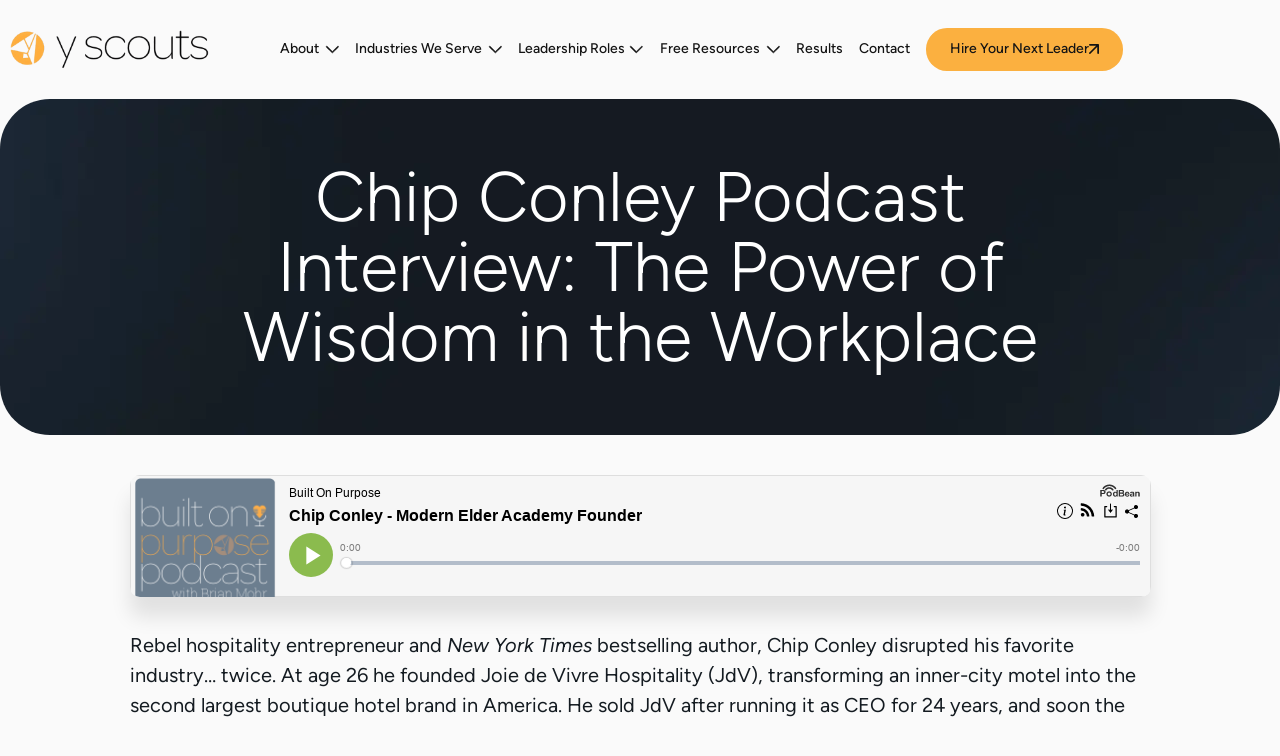

--- FILE ---
content_type: text/html; charset=UTF-8
request_url: https://yscouts.com/chip-conley-podcast/
body_size: 55233
content:
<!doctype html>
<html lang="en-US">
<head>
	<meta charset="UTF-8">
	<meta name="viewport" content="width=device-width, initial-scale=1">
	<link rel="profile" href="https://gmpg.org/xfn/11">
	<meta name='robots' content='index, follow, max-image-preview:large, max-snippet:-1, max-video-preview:-1' />
	<style>img:is([sizes="auto" i], [sizes^="auto," i]) { contain-intrinsic-size: 3000px 1500px }</style>
	
	<!-- This site is optimized with the Yoast SEO plugin v26.2 - https://yoast.com/wordpress/plugins/seo/ -->
	<title>Modern Elder Academy Founder Chip Conley Interview</title>
<link data-rocket-prefetch href="https://www.googletagmanager.com" rel="dns-prefetch">
<link data-rocket-prefetch href="https://js.hs-analytics.net" rel="dns-prefetch">
<link data-rocket-prefetch href="https://js.hs-banner.com" rel="dns-prefetch">
<link data-rocket-prefetch href="https://js.hscollectedforms.net" rel="dns-prefetch">
<link data-rocket-prefetch href="https://www.podbean.com" rel="dns-prefetch">
<link data-rocket-prefetch href="https://js.hsforms.net" rel="dns-prefetch"><link rel="preload" data-rocket-preload as="image" href="https://yscouts.com/wp-content/uploads/2024/11/YSCOUTS-Podcast-post-banner.webp" fetchpriority="high">
	<meta name="description" content="Listen to our podcast interview with Chip Conley, where he shares his insights on leadership, hospitality, and the power of wisdom in the modern workplace." />
	<link rel="canonical" href="https://yscouts.com/chip-conley-podcast/" />
	<meta property="og:locale" content="en_US" />
	<meta property="og:type" content="article" />
	<meta property="og:title" content="Modern Elder Academy Founder Chip Conley Interview" />
	<meta property="og:description" content="Listen to our podcast interview with Chip Conley, where he shares his insights on leadership, hospitality, and the power of wisdom in the modern workplace." />
	<meta property="og:url" content="https://yscouts.com/chip-conley-podcast/" />
	<meta property="og:site_name" content="Y Scouts" />
	<meta property="article:publisher" content="https://www.facebook.com/Yscouts/" />
	<meta property="article:published_time" content="2019-03-15T14:57:03+00:00" />
	<meta property="article:modified_time" content="2025-03-13T12:46:54+00:00" />
	<meta property="og:image" content="https://yscouts.com/wp-content/uploads/2019/04/yspodcast-Chip-Conley.png" />
	<meta property="og:image:width" content="640" />
	<meta property="og:image:height" content="382" />
	<meta property="og:image:type" content="image/png" />
	<meta name="author" content="Yscouts" />
	<meta name="twitter:card" content="summary_large_image" />
	<meta name="twitter:creator" content="@YScouts" />
	<meta name="twitter:site" content="@YScouts" />
	<meta name="twitter:label1" content="Written by" />
	<meta name="twitter:data1" content="Yscouts" />
	<meta name="twitter:label2" content="Est. reading time" />
	<meta name="twitter:data2" content="34 minutes" />
	<!-- / Yoast SEO plugin. -->


<link rel='dns-prefetch' href='//js.hs-scripts.com' />

<link rel="alternate" type="application/rss+xml" title="Y Scouts &raquo; Feed" href="https://yscouts.com/feed/" />
<link data-minify="1" rel='stylesheet' id='jquery.prettyphoto-css' href='https://yscouts.com/wp-content/cache/min/1/wp-content/plugins/wp-video-lightbox/css/prettyPhoto.css?ver=1763445220' media='all' />
<link data-minify="1" rel='stylesheet' id='video-lightbox-css' href='https://yscouts.com/wp-content/cache/min/1/wp-content/plugins/wp-video-lightbox/wp-video-lightbox.css?ver=1763445220' media='all' />
<style id='wp-block-library-inline-css'>
:root{--wp-admin-theme-color:#007cba;--wp-admin-theme-color--rgb:0,124,186;--wp-admin-theme-color-darker-10:#006ba1;--wp-admin-theme-color-darker-10--rgb:0,107,161;--wp-admin-theme-color-darker-20:#005a87;--wp-admin-theme-color-darker-20--rgb:0,90,135;--wp-admin-border-width-focus:2px;--wp-block-synced-color:#7a00df;--wp-block-synced-color--rgb:122,0,223;--wp-bound-block-color:var(--wp-block-synced-color)}@media (min-resolution:192dpi){:root{--wp-admin-border-width-focus:1.5px}}.wp-element-button{cursor:pointer}:root{--wp--preset--font-size--normal:16px;--wp--preset--font-size--huge:42px}:root .has-very-light-gray-background-color{background-color:#eee}:root .has-very-dark-gray-background-color{background-color:#313131}:root .has-very-light-gray-color{color:#eee}:root .has-very-dark-gray-color{color:#313131}:root .has-vivid-green-cyan-to-vivid-cyan-blue-gradient-background{background:linear-gradient(135deg,#00d084,#0693e3)}:root .has-purple-crush-gradient-background{background:linear-gradient(135deg,#34e2e4,#4721fb 50%,#ab1dfe)}:root .has-hazy-dawn-gradient-background{background:linear-gradient(135deg,#faaca8,#dad0ec)}:root .has-subdued-olive-gradient-background{background:linear-gradient(135deg,#fafae1,#67a671)}:root .has-atomic-cream-gradient-background{background:linear-gradient(135deg,#fdd79a,#004a59)}:root .has-nightshade-gradient-background{background:linear-gradient(135deg,#330968,#31cdcf)}:root .has-midnight-gradient-background{background:linear-gradient(135deg,#020381,#2874fc)}.has-regular-font-size{font-size:1em}.has-larger-font-size{font-size:2.625em}.has-normal-font-size{font-size:var(--wp--preset--font-size--normal)}.has-huge-font-size{font-size:var(--wp--preset--font-size--huge)}.has-text-align-center{text-align:center}.has-text-align-left{text-align:left}.has-text-align-right{text-align:right}#end-resizable-editor-section{display:none}.aligncenter{clear:both}.items-justified-left{justify-content:flex-start}.items-justified-center{justify-content:center}.items-justified-right{justify-content:flex-end}.items-justified-space-between{justify-content:space-between}.screen-reader-text{border:0;clip-path:inset(50%);height:1px;margin:-1px;overflow:hidden;padding:0;position:absolute;width:1px;word-wrap:normal!important}.screen-reader-text:focus{background-color:#ddd;clip-path:none;color:#444;display:block;font-size:1em;height:auto;left:5px;line-height:normal;padding:15px 23px 14px;text-decoration:none;top:5px;width:auto;z-index:100000}html :where(.has-border-color){border-style:solid}html :where([style*=border-top-color]){border-top-style:solid}html :where([style*=border-right-color]){border-right-style:solid}html :where([style*=border-bottom-color]){border-bottom-style:solid}html :where([style*=border-left-color]){border-left-style:solid}html :where([style*=border-width]){border-style:solid}html :where([style*=border-top-width]){border-top-style:solid}html :where([style*=border-right-width]){border-right-style:solid}html :where([style*=border-bottom-width]){border-bottom-style:solid}html :where([style*=border-left-width]){border-left-style:solid}html :where(img[class*=wp-image-]){height:auto;max-width:100%}:where(figure){margin:0 0 1em}html :where(.is-position-sticky){--wp-admin--admin-bar--position-offset:var(--wp-admin--admin-bar--height,0px)}@media screen and (max-width:600px){html :where(.is-position-sticky){--wp-admin--admin-bar--position-offset:0px}}
</style>
<link data-minify="1" rel='stylesheet' id='tss-css' href='https://yscouts.com/wp-content/cache/min/1/wp-content/plugins/testimonial-slider-and-showcase/assets/css/wptestimonial.css?ver=1763445220' media='all' />
<link rel='stylesheet' id='ez-toc-css' href='https://yscouts.com/wp-content/plugins/easy-table-of-contents/assets/css/screen.min.css?ver=2.0.76' media='all' />
<style id='ez-toc-inline-css'>
div#ez-toc-container .ez-toc-title {font-size: 120%;}div#ez-toc-container .ez-toc-title {font-weight: 500;}div#ez-toc-container ul li , div#ez-toc-container ul li a {font-size: 95%;}div#ez-toc-container ul li , div#ez-toc-container ul li a {font-weight: 500;}div#ez-toc-container nav ul ul li {font-size: 90%;}
</style>
<link data-minify="1" rel='stylesheet' id='hello-elementor-css' href='https://yscouts.com/wp-content/cache/min/1/wp-content/themes/hello-elementor/assets/css/reset.css?ver=1763445220' media='all' />
<link data-minify="1" rel='stylesheet' id='hello-elementor-theme-style-css' href='https://yscouts.com/wp-content/cache/min/1/wp-content/themes/hello-elementor/assets/css/theme.css?ver=1763445220' media='all' />
<link data-minify="1" rel='stylesheet' id='hello-elementor-header-footer-css' href='https://yscouts.com/wp-content/cache/min/1/wp-content/themes/hello-elementor/assets/css/header-footer.css?ver=1763445220' media='all' />
<link rel='stylesheet' id='elementor-frontend-css' href='https://yscouts.com/wp-content/uploads/elementor/css/custom-frontend.min.css?ver=1763445216' media='all' />
<link rel='stylesheet' id='elementor-post-17804-css' href='https://yscouts.com/wp-content/uploads/elementor/css/post-17804.css?ver=1763445216' media='all' />
<link rel='stylesheet' id='widget-image-css' href='https://yscouts.com/wp-content/plugins/elementor/assets/css/widget-image.min.css?ver=3.32.5' media='all' />
<link rel='stylesheet' id='widget-nav-menu-css' href='https://yscouts.com/wp-content/uploads/elementor/css/custom-pro-widget-nav-menu.min.css?ver=1763445216' media='all' />
<link rel='stylesheet' id='e-sticky-css' href='https://yscouts.com/wp-content/plugins/elementor-pro/assets/css/modules/sticky.min.css?ver=3.33.1' media='all' />
<link rel='stylesheet' id='widget-breadcrumbs-css' href='https://yscouts.com/wp-content/plugins/elementor-pro/assets/css/widget-breadcrumbs.min.css?ver=3.33.1' media='all' />
<link rel='stylesheet' id='widget-icon-list-css' href='https://yscouts.com/wp-content/uploads/elementor/css/custom-widget-icon-list.min.css?ver=1763445216' media='all' />
<link rel='stylesheet' id='widget-divider-css' href='https://yscouts.com/wp-content/plugins/elementor/assets/css/widget-divider.min.css?ver=3.32.5' media='all' />
<link rel='stylesheet' id='widget-social-icons-css' href='https://yscouts.com/wp-content/plugins/elementor/assets/css/widget-social-icons.min.css?ver=3.32.5' media='all' />
<link rel='stylesheet' id='e-apple-webkit-css' href='https://yscouts.com/wp-content/uploads/elementor/css/custom-apple-webkit.min.css?ver=1763445216' media='all' />
<link rel='stylesheet' id='widget-heading-css' href='https://yscouts.com/wp-content/plugins/elementor/assets/css/widget-heading.min.css?ver=3.32.5' media='all' />
<link rel='stylesheet' id='widget-nested-accordion-css' href='https://yscouts.com/wp-content/plugins/elementor/assets/css/widget-nested-accordion.min.css?ver=3.32.5' media='all' />
<link rel='stylesheet' id='widget-share-buttons-css' href='https://yscouts.com/wp-content/plugins/elementor-pro/assets/css/widget-share-buttons.min.css?ver=3.33.1' media='all' />
<link rel='stylesheet' id='widget-author-box-css' href='https://yscouts.com/wp-content/plugins/elementor-pro/assets/css/widget-author-box.min.css?ver=3.33.1' media='all' />
<link rel='stylesheet' id='widget-posts-css' href='https://yscouts.com/wp-content/plugins/elementor-pro/assets/css/widget-posts.min.css?ver=3.33.1' media='all' />
<link rel='stylesheet' id='e-popup-css' href='https://yscouts.com/wp-content/plugins/elementor-pro/assets/css/conditionals/popup.min.css?ver=3.33.1' media='all' />
<link rel='stylesheet' id='uael-frontend-css' href='https://yscouts.com/wp-content/plugins/ultimate-elementor/assets/min-css/uael-frontend.min.css?ver=1.41.1' media='all' />
<link rel='stylesheet' id='uael-teammember-social-icons-css' href='https://yscouts.com/wp-content/plugins/elementor/assets/css/widget-social-icons.min.css?ver=3.24.0' media='all' />
<link data-minify="1" rel='stylesheet' id='uael-social-share-icons-brands-css' href='https://yscouts.com/wp-content/cache/min/1/wp-content/plugins/elementor/assets/lib/font-awesome/css/brands.css?ver=1763445220' media='all' />
<link data-minify="1" rel='stylesheet' id='uael-social-share-icons-fontawesome-css' href='https://yscouts.com/wp-content/cache/min/1/wp-content/plugins/elementor/assets/lib/font-awesome/css/fontawesome.css?ver=1763445220' media='all' />
<link data-minify="1" rel='stylesheet' id='uael-nav-menu-icons-css' href='https://yscouts.com/wp-content/cache/min/1/wp-content/plugins/elementor/assets/lib/font-awesome/css/solid.css?ver=1763445220' media='all' />
<link rel='stylesheet' id='elementor-post-19019-css' href='https://yscouts.com/wp-content/uploads/elementor/css/post-19019.css?ver=1763445217' media='all' />
<link rel='stylesheet' id='elementor-post-17813-css' href='https://yscouts.com/wp-content/uploads/elementor/css/post-17813.css?ver=1763445218' media='all' />
<link rel='stylesheet' id='elementor-post-18288-css' href='https://yscouts.com/wp-content/uploads/elementor/css/post-18288.css?ver=1763445227' media='all' />
<link rel='stylesheet' id='elementor-post-18029-css' href='https://yscouts.com/wp-content/uploads/elementor/css/post-18029.css?ver=1763445226' media='all' />
<link data-minify="1" rel='stylesheet' id='hello-elementor-child-style-css' href='https://yscouts.com/wp-content/cache/min/1/wp-content/themes/hello-theme-child-master/style.css?ver=1763445220' media='all' />
<link rel='stylesheet' id='ald-styles-css' href='https://yscouts.com/wp-content/plugins/ajax-load-more-anything/assets/styles.min.css?ver=3.3.8' media='all' />
<link data-minify="1" rel='stylesheet' id='elementor-gf-local-figtree-css' href='https://yscouts.com/wp-content/cache/min/1/wp-content/uploads/elementor/google-fonts/css/figtree.css?ver=1763445220' media='all' />
<script src="https://yscouts.com/wp-includes/js/jquery/jquery.min.js?ver=3.7.1" id="jquery-core-js"></script>
<script src="https://yscouts.com/wp-includes/js/jquery/jquery-migrate.min.js?ver=3.4.1" id="jquery-migrate-js"></script>
<script data-minify="1" src="https://yscouts.com/wp-content/cache/min/1/wp-content/plugins/wp-video-lightbox/js/jquery.prettyPhoto.js?ver=1762158296" id="jquery.prettyphoto-js"></script>
<script id="video-lightbox-js-extra">
var vlpp_vars = {"prettyPhoto_rel":"wp-video-lightbox","animation_speed":"fast","slideshow":"5000","autoplay_slideshow":"false","opacity":"0.8","show_title":"true","allow_resize":"true","allow_expand":"true","default_width":"640","default_height":"480","counter_separator_label":"\/","theme":"pp_default","horizontal_padding":"20","hideflash":"false","wmode":"opaque","autoplay":"true","modal":"false","deeplinking":"false","overlay_gallery":"true","overlay_gallery_max":"30","keyboard_shortcuts":"true","ie6_fallback":"true"};
</script>
<script data-minify="1" src="https://yscouts.com/wp-content/cache/min/1/wp-content/plugins/wp-video-lightbox/js/video-lightbox.js?ver=1762158296" id="video-lightbox-js"></script>
<!-- Google Tag Manager -->
<script>(function(w,d,s,l,i){w[l]=w[l]||[];w[l].push({'gtm.start':
new Date().getTime(),event:'gtm.js'});var f=d.getElementsByTagName(s)[0],
j=d.createElement(s),dl=l!='dataLayer'?'&l='+l:'';j.async=true;j.src=
'https://www.googletagmanager.com/gtm.js?id='+i+dl;f.parentNode.insertBefore(j,f);
})(window,document,'script','dataLayer','GTM-N4MDBW5B');</script>
<!-- End Google Tag Manager -->			<!-- DO NOT COPY THIS SNIPPET! Start of Page Analytics Tracking for HubSpot WordPress plugin v11.3.21-->
			<script class="hsq-set-content-id" data-content-id="blog-post">
				var _hsq = _hsq || [];
				_hsq.push(["setContentType", "blog-post"]);
			</script>
			<!-- DO NOT COPY THIS SNIPPET! End of Page Analytics Tracking for HubSpot WordPress plugin -->
			<script>
            WP_VIDEO_LIGHTBOX_VERSION="1.9.12";
            WP_VID_LIGHTBOX_URL="https://yscouts.com/wp-content/plugins/wp-video-lightbox";
                        function wpvl_paramReplace(name, string, value) {
                // Find the param with regex
                // Grab the first character in the returned string (should be ? or &)
                // Replace our href string with our new value, passing on the name and delimeter

                var re = new RegExp("[\?&]" + name + "=([^&#]*)");
                var matches = re.exec(string);
                var newString;

                if (matches === null) {
                    // if there are no params, append the parameter
                    newString = string + '?' + name + '=' + value;
                } else {
                    var delimeter = matches[0].charAt(0);
                    newString = string.replace(re, delimeter + name + "=" + value);
                }
                return newString;
            }
            </script><script>
			document.addEventListener( "DOMContentLoaded", function() {
				var div, i,
					youtubePlayers = document.getElementsByClassName( "video-seo-youtube-player" );
				for ( i = 0; i < youtubePlayers.length; i++ ) {
					div = document.createElement( "div" );
					div.className = "video-seo-youtube-embed-loader";
					div.setAttribute( "data-id", youtubePlayers[ i ].dataset.id );
					div.setAttribute( "tabindex", "0" );
					div.setAttribute( "role", "button" );
					div.setAttribute(
						"aria-label", "Load YouTube video"
					);
					div.innerHTML = videoSEOGenerateYouTubeThumbnail( youtubePlayers[ i ].dataset.id );
					div.addEventListener( "click", videoSEOGenerateYouTubeIframe );
					div.addEventListener( "keydown", videoSEOYouTubeThumbnailHandleKeydown );
					div.addEventListener( "keyup", videoSEOYouTubeThumbnailHandleKeyup );
					youtubePlayers[ i ].appendChild( div );
				}
			} );

			function videoSEOGenerateYouTubeThumbnail( id ) {
				var thumbnail = '<picture class="video-seo-youtube-picture">\n' +
					'<source class="video-seo-source-to-maybe-replace" media="(min-width: 801px)" srcset="https://i.ytimg.com/vi/' + id + '/maxresdefault.jpg" >\n' +
					'<source class="video-seo-source-hq" media="(max-width: 800px)" srcset="https://i.ytimg.com/vi/' + id + '/hqdefault.jpg">\n' +
					'<img fetchpriority="high" onload="videoSEOMaybeReplaceMaxResSourceWithHqSource( event );" src="https://i.ytimg.com/vi/' + id + '/hqdefault.jpg" width="480" height="360" loading="eager" alt="">\n' +
					'</picture>\n',
					play = '<div class="video-seo-youtube-player-play"></div>';
				return thumbnail.replace( "ID", id ) + play;
			}

			function videoSEOMaybeReplaceMaxResSourceWithHqSource( event ) {
				var sourceMaxRes,
					sourceHighQuality,
					loadedThumbnail = event.target,
					parent = loadedThumbnail.parentNode;

				if ( loadedThumbnail.naturalWidth < 150 ) {
					sourceMaxRes = parent.querySelector(".video-seo-source-to-maybe-replace");
					sourceHighQuality = parent.querySelector(".video-seo-source-hq");
					sourceMaxRes.srcset = sourceHighQuality.srcset;
					parent.className = "video-seo-youtube-picture video-seo-youtube-picture-replaced-srcset";
				}
			}

			function videoSEOYouTubeThumbnailHandleKeydown( event ) {
				if ( event.keyCode !== 13 && event.keyCode !== 32 ) {
					return;
				}

				if ( event.keyCode === 13 ) {
					videoSEOGenerateYouTubeIframe( event );
				}

				if ( event.keyCode === 32 ) {
					event.preventDefault();
				}
			}

			function videoSEOYouTubeThumbnailHandleKeyup( event ) {
				if ( event.keyCode !== 32 ) {
					return;
				}

				videoSEOGenerateYouTubeIframe( event );
			}

			function videoSEOGenerateYouTubeIframe( event ) {
				var el = ( event.type === "click" ) ? this : event.target,
					iframe = document.createElement( "iframe" );

				iframe.setAttribute( "src", "https://www.youtube.com/embed/" + el.dataset.id + "?autoplay=1&enablejsapi=1&origin=https%3A%2F%2Fyscouts.com" );
				iframe.setAttribute( "frameborder", "0" );
				iframe.setAttribute( "allowfullscreen", "1" );
				iframe.setAttribute( "allow", "accelerometer; autoplay; clipboard-write; encrypted-media; gyroscope; picture-in-picture" );
				el.parentNode.replaceChild( iframe, el );
			}
		</script><meta name="generator" content="Elementor 3.32.5; features: e_font_icon_svg, additional_custom_breakpoints; settings: css_print_method-external, google_font-enabled, font_display-swap">

<!-- Schema & Structured Data For WP v1.51 - -->
<script type="application/ld+json" class="saswp-schema-markup-output">
[{"@context":"https:\/\/schema.org\/","@graph":[{"@context":"https:\/\/schema.org\/","@type":"SiteNavigationElement","@id":"https:\/\/yscouts.com\/#about-y-scouts","name":"About Y Scouts","url":"https:\/\/yscouts.com\/about-us\/"},{"@context":"https:\/\/schema.org\/","@type":"SiteNavigationElement","@id":"https:\/\/yscouts.com\/#about-prevail-recruiting","name":"About Prevail Recruiting","url":"https:\/\/yscouts.com\/prevail\/"},{"@context":"https:\/\/schema.org\/","@type":"SiteNavigationElement","@id":"https:\/\/yscouts.com\/#our-process-demo","name":"Our Process Demo","url":"https:\/\/yscouts.com\/demo-on-demand\/"},{"@context":"https:\/\/schema.org\/","@type":"SiteNavigationElement","@id":"https:\/\/yscouts.com\/#meet-y-scouts-exceptional-executive-search-team","name":"Meet Y Scouts Exceptional Executive Search Team","url":"https:\/\/yscouts.com\/meet-the-team\/"},{"@context":"https:\/\/schema.org\/","@type":"SiteNavigationElement","@id":"https:\/\/yscouts.com\/#industries-we-serve","name":"Industries We Serve","url":"https:\/\/yscouts.com\/industries-we-serve\/"},{"@context":"https:\/\/schema.org\/","@type":"SiteNavigationElement","@id":"https:\/\/yscouts.com\/#healthcare-medical-organizations","name":"Healthcare & Medical Organizations","url":"https:\/\/yscouts.com\/healthcare-and-medical\/"},{"@context":"https:\/\/schema.org\/","@type":"SiteNavigationElement","@id":"https:\/\/yscouts.com\/#consumer-products","name":"Consumer Products","url":"https:\/\/yscouts.com\/consumer\/"},{"@context":"https:\/\/schema.org\/","@type":"SiteNavigationElement","@id":"https:\/\/yscouts.com\/#manufacturing-industrial","name":"Manufacturing & Industrial","url":"https:\/\/yscouts.com\/manufacturing-and-industrial\/"},{"@context":"https:\/\/schema.org\/","@type":"SiteNavigationElement","@id":"https:\/\/yscouts.com\/#financial-services","name":"Financial Services","url":"https:\/\/yscouts.com\/financial-services\/"},{"@context":"https:\/\/schema.org\/","@type":"SiteNavigationElement","@id":"https:\/\/yscouts.com\/#media-marketing-communication","name":"Media, Marketing & Communication","url":"https:\/\/yscouts.com\/media-marketing-and-communications\/"},{"@context":"https:\/\/schema.org\/","@type":"SiteNavigationElement","@id":"https:\/\/yscouts.com\/#technology-innovation","name":"Technology & Innovation","url":"https:\/\/yscouts.com\/technology-executive-search\/"},{"@context":"https:\/\/schema.org\/","@type":"SiteNavigationElement","@id":"https:\/\/yscouts.com\/#professional-services","name":"Professional Services","url":"https:\/\/yscouts.com\/professional-services\/"},{"@context":"https:\/\/schema.org\/","@type":"SiteNavigationElement","@id":"https:\/\/yscouts.com\/#non-profit","name":"Non-Profit","url":"https:\/\/yscouts.com\/non-profits-executive-search\/"},{"@context":"https:\/\/schema.org\/","@type":"SiteNavigationElement","@id":"https:\/\/yscouts.com\/#construction-industry","name":"Construction Industry","url":"https:\/\/yscouts.com\/construction-executive-recruiters\/"},{"@context":"https:\/\/schema.org\/","@type":"SiteNavigationElement","@id":"https:\/\/yscouts.com\/#c-suite-roles-mega-menu","name":"C-Suite Roles Mega Menu","url":"https:\/\/yscouts.com\/"},{"@context":"https:\/\/schema.org\/","@type":"SiteNavigationElement","@id":"https:\/\/yscouts.com\/#c-suite-roles","name":"C-Suite Roles","url":"https:\/\/yscouts.com\/executive-search\/"},{"@context":"https:\/\/schema.org\/","@type":"SiteNavigationElement","@id":"https:\/\/yscouts.com\/#ceo-president","name":"CEO & President","url":"https:\/\/yscouts.com\/executive-search\/ceo\/"},{"@context":"https:\/\/schema.org\/","@type":"SiteNavigationElement","@id":"https:\/\/yscouts.com\/#coo","name":"COO","url":"https:\/\/yscouts.com\/executive-search\/coo\/"},{"@context":"https:\/\/schema.org\/","@type":"SiteNavigationElement","@id":"https:\/\/yscouts.com\/#cfo","name":"CFO","url":"https:\/\/yscouts.com\/executive-search\/cfo\/"},{"@context":"https:\/\/schema.org\/","@type":"SiteNavigationElement","@id":"https:\/\/yscouts.com\/#cmo","name":"CMO","url":"https:\/\/yscouts.com\/executive-search\/cmo\/"},{"@context":"https:\/\/schema.org\/","@type":"SiteNavigationElement","@id":"https:\/\/yscouts.com\/#cto","name":"CTO","url":"https:\/\/yscouts.com\/executive-search\/cto\/"},{"@context":"https:\/\/schema.org\/","@type":"SiteNavigationElement","@id":"https:\/\/yscouts.com\/#cro","name":"CRO","url":"https:\/\/yscouts.com\/executive-search\/cro\/"},{"@context":"https:\/\/schema.org\/","@type":"SiteNavigationElement","@id":"https:\/\/yscouts.com\/#see-all-c-suite-roles","name":"See All C-Suite Roles","url":"https:\/\/yscouts.com\/executive-search\/"},{"@context":"https:\/\/schema.org\/","@type":"SiteNavigationElement","@id":"https:\/\/yscouts.com\/#find-your-next-leader-for-vice-president-role","name":"Find Your Next Leader for Vice President Role","url":"https:\/\/yscouts.com\/executive-search\/vp-roles\/"},{"@context":"https:\/\/schema.org\/","@type":"SiteNavigationElement","@id":"https:\/\/yscouts.com\/#all-other-roles","name":"All Other Roles","url":"https:\/\/yscouts.com\/executive-search\/other-roles\/"},{"@context":"https:\/\/schema.org\/","@type":"SiteNavigationElement","@id":"https:\/\/yscouts.com\/#coaching-and-networking-executive-search","name":"Coaching and Networking Executive Search","url":"https:\/\/yscouts.com\/coaching-and-networking-executive-search\/"},{"@context":"https:\/\/schema.org\/","@type":"SiteNavigationElement","@id":"https:\/\/yscouts.com\/#nontraditional-executive-search-for-eos-integrators","name":"Nontraditional Executive Search for EOS Integrators","url":"https:\/\/yscouts.com\/nontraditional-executive-search-for-eos-integrators\/"},{"@context":"https:\/\/schema.org\/","@type":"SiteNavigationElement","@id":"https:\/\/yscouts.com\/#free-resources","name":"Free Resources","url":"https:\/\/yscouts.com\/"},{"@context":"https:\/\/schema.org\/","@type":"SiteNavigationElement","@id":"https:\/\/yscouts.com\/#all-resources","name":"All Resources","url":"https:\/\/yscouts.com\/resources\/"},{"@context":"https:\/\/schema.org\/","@type":"SiteNavigationElement","@id":"https:\/\/yscouts.com\/#hiring-on-purpose-book","name":"Hiring on Purpose Book","url":"https:\/\/yscouts.com\/hiring-on-purpose\/"},{"@context":"https:\/\/schema.org\/","@type":"SiteNavigationElement","@id":"https:\/\/yscouts.com\/#built-on-purpose-podcast","name":"\u201cBuilt on Purpose\u201d Podcast","url":"https:\/\/yscouts.com\/podcast\/"},{"@context":"https:\/\/schema.org\/","@type":"SiteNavigationElement","@id":"https:\/\/yscouts.com\/#candidate-leadership-hub","name":"Candidate Leadership Hub","url":"https:\/\/yscouts.com\/functional-areas\/"},{"@context":"https:\/\/schema.org\/","@type":"SiteNavigationElement","@id":"https:\/\/yscouts.com\/#blog","name":"Blog","url":"https:\/\/yscouts.com\/blog\/"},{"@context":"https:\/\/schema.org\/","@type":"SiteNavigationElement","@id":"https:\/\/yscouts.com\/#results","name":"Results","url":"https:\/\/yscouts.com\/testimonials\/"},{"@context":"https:\/\/schema.org\/","@type":"SiteNavigationElement","@id":"https:\/\/yscouts.com\/#contact","name":"Contact","url":"https:\/\/yscouts.com\/contact\/"}]},

{"@context":"https:\/\/schema.org\/","@type":"BreadcrumbList","@id":"https:\/\/yscouts.com\/chip-conley-podcast\/#breadcrumb","itemListElement":[{"@type":"ListItem","position":1,"item":{"@id":"https:\/\/yscouts.com","name":"Y Scouts"}},{"@type":"ListItem","position":2,"item":{"@id":"https:\/\/yscouts.com\/category\/executive\/","name":"Executive"}},{"@type":"ListItem","position":3,"item":{"@id":"https:\/\/yscouts.com\/category\/interviews\/","name":"Interviews and Conversations with Industry Trailblazers"}},{"@type":"ListItem","position":4,"item":{"@id":"https:\/\/yscouts.com\/category\/culture\/","name":"Organizational Culture Articles, Resources, and Guides"}},{"@type":"ListItem","position":5,"item":{"@id":"https:\/\/yscouts.com\/chip-conley-podcast\/","name":"Modern Elder Academy Founder Chip Conley Interview"}}]},

{"@context":"https:\/\/schema.org\/","@type":"BlogPosting","@id":"https:\/\/yscouts.com\/chip-conley-podcast\/#BlogPosting","url":"https:\/\/yscouts.com","inLanguage":"en-US","mainEntityOfPage":"https:\/\/yscouts.com\/chip-conley-podcast\/","headline":"Y Scouts","description":"\ufeff\r\n\r\nRebel hospitality entrepreneur and\u00a0New York Times\u00a0bestselling author, Chip Conley disrupted his favorite industry... twice. At age 26 he founded Joie de Vivre Hospitality (JdV), transforming an inner-city motel into the second largest boutique hotel brand in America. He sold JdV after running it as CEO for 24 years, and soon the young founders of Airbnb asked him to help transform their promising start-up into the world\u2019s leading hospitality brand.\r\n\r\nChip served as Airbnb\u2019s Head of Global Hospitality and Strategy for four years and today acts as the company\u2019s Strategic Advisor for Hospitality and Leadership. His five books have made him a leading authority at the intersection of psychology and business. Chip was awarded \u201cMost Innovative CEO\u201d by the San Francisco Business Times, is the recipient of hospitality\u2019s highest honor, the Pioneer Award, and holds a BA and MBA from Stanford University.\r\n\r\nIn today's episode, Brian &amp; Chip Discuss:\r\n\r\n \tWhat it's like to have your birthday fall on Halloween\r\n \tChoosing to go to a high school where Chip knew he would be in the minority\r\n \tHaving a very engaged, passionate father who wanted nothing more than for Chip to become a better version of his dad\r\n \tStarting a hotel brand in one of the worst neighborhoods in San Francisco\r\n \tHow Maslow's Hierarchy has influenced Chip's Leadership &amp; Business Philosophy\r\n \tMeeting AirBNB Founders &amp; joining the company as both a mentor &amp; an intern\r\n \tWhy today's workforce must embrace the wisdom of our Modern Elders\r\n\r\nConnect with Chip:\u00a0Website\u00a0|\u00a0LinkedIn\r\n\r\nCheck out Modern Elder Academy.\r\n\r\nConnect with Brian Mohr:\u00a0Website\u00a0|\u00a0LinkedIn\r\nChip Conley Podcast Interview\r\nBrian Mohr:\u00a0[00:07:43]\u00a0Well ladies and gentlemen welcome to another edition of the Built on Purpose podcast.\r\n\r\nBrian Mohr:\u00a0[00:07:49]\u00a0I am incredibly excited to have with me today hotelier, author, social alchemist, disruptor, student, sage, and modern Elder the one and only Chip Conley... Chip:\r\n\r\nChip Conley:\u00a0[00:08:08]\u00a0What is up man.\r\n\r\nChip Conley:\u00a0[00:08:10]\u00a0I am wearing way too many name tags... All different.\r\n\r\nChip Conley:\u00a0[00:08:17]\u00a0You know I dig it.\r\n\r\nBrian Mohr:\u00a0[00:08:19]\u00a0It's a good thing. I guess you've been constantly reinventing yourself or should I say continuing to learn more about who you are and what you're capable of.\r\n\r\nChip Conley:\u00a0[00:08:29]\u00a0Thank you. Thank you very much.\r\n\r\nBrian Mohr:\u00a0[00:08:31]\u00a0Absolutely great to have you. So I want to start off.\r\n\r\nBrian Mohr:\u00a0[00:08:34]\u00a0You were born on Halloween and I am just so curious. As a guy born on Halloween as a youngster was having your birthday on the same day as Halloween. An exciting thing? Or did it just piss you off that Halloween was robbing you of your special day?\r\n\r\nChip Conley:\u00a0[00:08:52]\u00a0I think it meant it meant that my special day meant that I was just a weird kid, you know, everybody and you got dressed up really strangely on this, like \"what was all that about\" No, I - you know - I have lots and lots of photos of birthdays with people dressed funny and I still have those because every five years I do have a birthday somewhere in the world starting at age 30.\r\n\r\nChip Conley:\u00a0[00:09:17]\u00a0And now I'm 58 so I've got the sixtieth coming up soon. But it's been everywhere from Bali to Marrakech and I promise you we do have a master party one night.\r\n\r\nBrian Mohr:\u00a0[00:09:27]\u00a0I love it. I love it.\r\n\r\nBrian Mohr:\u00a0[00:09:28]\u00a0So as you as you think back on all of these Halloweens is there any one particular costume of yours that just really brings back me or the most vivid memories as the costume itself.\r\n\r\nChip Conley:\u00a0[00:09:44]\u00a0Interesting question.\r\n\r\nChip Conley:\u00a0[00:09:48]\u00a0No not quite. I mean I you know. I did show up at one point in what looked like a birthday suit. Like....\r\n\r\nChip Conley:\u00a0[00:09:55]\u00a0Nothing. But it wasn't I actually; it was a body double... Gave me a suit, like showed me how to actually create in essence what looks like...\r\n\r\nChip Conley:\u00a0[00:10:06]\u00a0A naked body, but it's not my naked body. And I did show up at a birthday party like that once. And the shock factor was enormous. You realize:\r\n\r\nChip Conley:\u00a0[00:10:16]\u00a0Oh! Chips wearing something!\r\n\r\nBrian Mohr:\u00a0[00:10:19]\u00a0I'm sure the looks on people's faces were were pretty priceless.\r\n\r\nChip Conley:\u00a0[00:10:24]\u00a0The good times good times.\r\n\r\nBrian Mohr:\u00a0[00:10:25]\u00a0Thanks for indulging me on that. I'm always curious there's you know you always meet folks who have their birthdays coincide with that with a big holiday and you were the first person I met who was born on Halloween social super curious about that.\r\n\r\nChip Conley:\u00a0[00:10:41]\u00a0You know I will say one thing that's interesting Brian is that you know, I live in Mexico for more than half the time. And I was in San Miguel de Ndadaye which is not too far from Mexico City a couple of years ago. And going to the day of the dead which is actually after Halloween. It's in early November and doing the day of the dead experience in Mexico that is how they do their Halloween. Or their post Halloween, right? I mean it's really quite an experience. And I think probably of all the places in the world, there's no place that does that - That period around Halloween day. The dead are better than men in Mexico.\r\n\r\nBrian Mohr:\u00a0[00:11:24]\u00a0That's awesome. That's awesome. Well that sounds like a whole 'nother conversation we could probably hear.\r\n\r\nBrian Mohr:\u00a0[00:11:30]\u00a0And I'm really curious, and I want to kind of rewind the clock here, and this may be super interesting or maybe absolutely not an interesting topic but I'm curious when you attended Long Beach Polytechnic... You're enrolled in the PACE program which stands for the program of additional curricular experiences. And having not attended Long Beach Polytechnic or having not been a part of any kind of a program like that: Is there any impact? I'm curious as you think back on the impact that program had on who you are and the experiences that you pursued after you left Long Beach Polytechnic.\r\n\r\nChip Conley:\u00a0[00:12:12]\u00a0Oh my gosh wow! Well I appreciate you doing the homework. I've rarely been asked that question or anything close to that. So Long Beach Poly is a famous high school. It's actually where Snoop Dogg went to high school. And Cameron Diaz. And it's pretty famous because it's the number one school in the country for being a feeder school for the NBA and the NFL. So it's a big inner city high school public school. But it's also the number one feeder school for the UC. System in the state of California for the public state universities system. So it's an academically relatively strong place. PACE, my program, was the first graduating class. PACE Was meant to be a way an alternative to bussing. So I'm 58 - this is back in the 1970s. There was a strong desire in us to integrate high schools. And one alternative was to create a bussing program and there are just all kinds of protests around bussing from school. So what long beach did was different. It actually took all of the best programs academically in the school district where there were five high schools and they put them all in the inner city high school. And they said if you want to do college prep programs, you can do it. And we've got great programs but they're all in inner city school. And what that was meant to do was, to sort of - Instead of forcing people to be bussed it was giving choice to say I want to go to school in a neighborhood that is generally not integrated.\r\n\r\nChip Conley:\u00a0[00:14:00]\u00a0So I was known as curious white boy is my older nickname.\r\n\r\nChip Conley:\u00a0[00:14:06]\u00a0And I would say that's the combination. To answer your question.\r\n\r\nChip Conley:\u00a0[00:14:08]\u00a0The two elements to it. Number one is going to high school in an inner city school where I was a minority as a white guy was a great experience because I think all of us in our life need to live in a place for some extended period of time...\r\n\r\nChip Conley:\u00a0[00:14:23]\u00a0Where we are the \"other.\" And when I say the other I put that in quotes. The \"other\" being the person who is not in the majority because it helps students understand and have empathy for what that means. To be in the minority whether it's a woman in a boardroom or a person of color. In most companies or me at AirBNB as an old guy. So I was the \"other\" by being a white person in a predominately non-white school. And then the PACE program was a really intense college prep program that prepared me well for going to Stanford. And so, you know, you wouldn't expect an inner city high school to have had five or 10 grads be accepted into Stanford but that's exactly what happened because the program was strong enough that this. The Inner city public school system allowed that. So I think it really helped me also get really connected to purpose. My own sense of like... How do I give back? Because I was able to see in an inner city community how so much of society wasn't really giving back to that community. And so for me, one of my chief things I did with my foundation is to have it give money as well as project support to inner city youth programs because of my experience growing up there.\r\n\r\nBrian Mohr:\u00a0[00:15:51]\u00a0That's awesome. I appreciate you sharing that.\r\n\r\nBrian Mohr:\u00a0[00:15:54]\u00a0As you finished Stanford, and if my research is accurate, you spent a couple and a half years in the real estate business and from what I gathered it sounds like you realized pretty quickly that that was not where you were going to spend your career and after a couple and a half years you got out of it. Was there anything in particular about the industry or any incidents that you encountered where, you know, that sense of purpose you talk about where you just knew that that wasn't where you were going to dedicate your life's work?\r\n\r\nChip Conley:\u00a0[00:16:42]\u00a0You know, I went directly to Stanford undergrad business school so the years you're talking about are after getting an MBA and I felt that business can be very money driven. It's somewhat of a mercenary business on the brokerage side on the development side, etc. and there are some visionary developers and I really admire them and the developer I was working for was moderately visionary. But at the same time it felt like I didn't have enough creativity. What was really fueling my decision that I wanted to take my real estate background and apply it in a more purposeful but also more creative way - was the need to sort of feel I was going to. And to do something that was pioneering that haven't been done before and that's when I decided to start a boutique hotel company in the mid 1980s at a time when boutique hotels were just getting off the ground in the US. And I love the fact that the purpose of the company or the mission of the company is to \"bring joy of life.\" That was also the name of the company in French. I also like the fact that I can use my real estate background, but apply it in a more creative way and also in a way where if I did my job well and our team did their jobs well, we would make people happy and that's really what the hotel business is about. So yeah - that's how I got started. Age 26: got my first boutique hotel and in a bad neighborhood.\r\n\r\nBrian Mohr:\u00a0[00:18:12]\u00a0Yeah right. Right. Yep. Yep exactly.\r\n\r\nChip Conley:\u00a0[00:18:16]\u00a0Yeah.\r\n\r\nBrian Mohr:\u00a0[00:18:26]\u00a0So at some point I would assume during the early part of you hotel career, you had - please correct me on how the interaction occurred - but you had a chance meeting or a chance connection with a legendary concert promoter Bill Graham and then I think there's somewhat of the story as Bill had impressed upon you that as musicians are coming in and out of San Francisco that there's really isn't a property that psychographs and there was a real opportunity there. I'd love to talk just a little bit about your experience with Bill: What you picked up from him and what kind of a figure he was in your life.\r\n\r\nChip Conley:\u00a0[00:19:03]\u00a0So when I was working for the real estate developer for two and half years out of business school, one of the projects that I was assigned to was a potentially joint venture with Bill Graham and his organization to build the Shoreline Amphitheater which is right down your Google headquarters.\r\n\r\nBrian Mohr:\u00a0[00:19:20]\u00a0Now down near STANFORD UNIVERSITY, Yes.\r\n\r\nChip Conley:\u00a0[00:19:23]\u00a0And so the truth is that there was a joint venture that didn't really need us. And so the question was: How are we supposed to be partners with them? And over time I got to know Bill a little bit, and that's when he said listen: \"You know what you guys really should do instead of trying to be our partners on this project, is you should try to create a hotel that accommodates musicians on the road.\" And then he told me why. And that's what led me to saying: \"OK you know I'm going to get a broken down motel in the tenderloin of San Francisco which is a tough neighborhood and turn it into a rock n roll hotel called the Phoenix. And that was more than 32 years ago and it became a surprising success against all odds. And led me to creating 52 boutique hotels over the next 24 years. As my role as the founder and CEO of what became the second largest boutique hotel company in the U.S. and yes it certainly was doldrum.\r\n\r\nBrian Mohr:\u00a0[00:20:24]\u00a0Yeah that's super cool and as I understand it the original name of the Phoenix was Magnolia Court, if I'm not mistaken.\r\n\r\nChip Conley:\u00a0[00:20:34]\u00a0You've done your research. Funny, I saw my mom &amp; dad yesterday at the Phoenix. We had an annual owners meeting at the Phoenix yesterday and they're investors and I laughed at my dad and I said that you wanted to call this place Magnolia Court. And I said: \"We want to make sure we're in play and that our primary customers - families from the Midwest that were coming didn't say: 'Dad, this is a motel surrounded by hookers &amp; pimps in the neighborhood...this is not where we're going to go' \"\r\n\r\nChip Conley:\u00a0[00:21:08]\u00a0And so the Phoenix is what we became because it was rising from its own ashes like the mythical bird. The Magnolia Court - My God - it sounds like a place where you go to retire for sure, at least a very nice assisted living facility or something like that.\r\n\r\nBrian Mohr:\u00a0[00:21:34]\u00a0Yeah, for sure. You know, I don't want to spend too much time on it, but was it hard to have your dad one of the lead investors in the Phoenix? Did that present challenges or was it pretty easy?\r\n\r\nChip Conley:\u00a0[00:21:46]\u00a0I mean at first it was very hard because I was young and let's start with that - I was way too young to be doing what I was doing. So having my dad help.. He was a small investor but he was somebody I would bounce ideas off of. But what became clear was there are certain things like traditional business stuff -Yes he was helpful. Anything that related to theoncept of a hotel, what kinds of services were offering, the design of the hotel, the branding of the hotel. All of that... He was so much a fish out of water. And what was problematic was that he didn't really get my vision. And it was almost up to me, the way I thought it was. He didn't have confidence in me or my vision or what I was going to be doing, and it was it was a tough time.\r\n\r\nChip Conley:\u00a0[00:22:31]\u00a0You know, we had almost a wrestling match &amp; the hotel staff was watching like \"What is going on here?!\"\r\n\r\nChip Conley:\u00a0[00:22:43]\u00a0But over time it was hard. And my dad you know let's also recognize, I was always in his shadow. Or he was always there right next to me and that was supportive. And yet it was also a little oppressive. And I'm even his Junior, which is another \"Chip off the old block\" which is part of the reason I have the name Chip.\r\n\r\nChip Conley:\u00a0[00:23:06]\u00a0And I went to the same high school as my dad and swam and played water polo there just like he did and went to the same college as my dad - Stanford - and joined the fraternity just like he did. I'm a mathematics major just like he was. I went to business school just like he did. And he was my Boy Scout leader and Eagle Scout and I became an Eagle Scout. And he was my baseball coach and I was a star pitcher. So, bottom line is my dad was ever present in my life. And I would say if he had diluted that by 20 percent it would have been perfect. Because it was a little too much. And yet from those whose fathers were not in their life at all, you know, I would rather have my dad in my life the way he was not in my life at all. But I would say it would have been probably healthier for my dad if he had been about 20 percent less active in my life, because I felt like I was very much on my dad's path.. He wanted me to be a better version of himself. And he even admitted that yesterday we were talking he says: No, I want it. I want you to be a better version of myself.\"\r\n\r\nChip Conley:\u00a0[00:24:08]\u00a0And it's like: \"Well if you if you'd said you wanted me to be a different version of yourself that would have been helpful because I was a different version. I was just trying to be a better version of you.\"\r\n\r\nChip Conley:\u00a0[00:24:20]\u00a0Because that would actually have limited my path in so many ways. And as it turns out, I am a better and different version of my dad - I'm both. It didn't have to be an either-or; it could be both.\r\n\r\nBrian Mohr:\u00a0[00:24:32]\u00a0Yeah, sure. Absolutely. I appreciate you sharing a little of that insight. That's really good stuff.\r\n\r\nBrian Mohr:\u00a0[00:24:40]\u00a0I want to shift a little bit here and I want to make a reference so Jerry Seinfeld.\r\n\r\nBrian Mohr:\u00a0[00:25:02]\u00a0I think he's an absolutely brilliant comic and I think so much of his brilliance comes from his keen awareness of paying attention to simple acts of daily life. And, you know, finding the humor in the daily things and I want to draw an analogy because I think in many ways your leadership follows a similar path - at least what I've seen and read and experiences I've had - Where you have looked to your frameworks like Maslow's hierarchy and instead of recreating the wheel you're finding what is a Truth. You adopt them and then figure out: \"All right. How can I leverage this framework as the way to run a business?\" And you talk about joie de vivre the joy of life and to bring a sense of joy to the people that you're serving. To me, using Maslow's hierarchy makes so much sense, but I'm curious. What might seem like common sense to some is very uncommon to many. So my question is: When did you know or how did you know to simply look for these common sense frameworks and use them as the basis from which to grow everything that you've been involved in?\r\n\r\nChip Conley:\u00a0[00:26:20]\u00a0First of all, thank you Brian - I appreciate that. For me, I am a voracious learner and reader. So I like to constantly learn new things feed and feed my head. So I'll just give a couple examples using Maslow and Viktor Frankl. So with Maslow - I took one psychology class in college. I liked it but I didn't do anything beyond that. I do rememberin one classs that the guy who had the halo around his head as a psychologist was Maslow because most that most psychologists were focusing on neuroses and deficits as I was focusing on best practices and human behavior and what we learn. From them created this hierarchy of needs theory. So when I was struggling in the dot com bust we were the largest hotelier in the SF Bay Area. At that point we had 18 hotels in San Francisco alone. That's just in the city. And the city and everything was just falling apart. That's 16-18 years ago. I went to the local bookstore looking for a book or business book saying: \"OK, I went out into business school so I learned something, like You know I need a clue right now\" and I only after about 10 minutes in the business section I ended up in self-help and psychology and that's when I realized my problems are more serious than just business. And that's where I ended up running into one of massive books and I sat on the floor for two hours reading Maslov. I had to learn this stuff in college and this is really interesting, and I was really applying myself here to have actualisation on the level at the top. To myself, saying like \"How can I feel self actualized in a time when I feel completely deflated right now?\" And so I bought the book and then reading at night I just said \"Well what if if companies are full of humans in masses - here is basically a human hierarchy of needs. How could you apply the same hierarchal image for an individual and apply it to a collective like an organization?\" And that's again with my desire to read and learn it's sometimes a matter of reading, learning, and then reapplying it in a new way. And we took Maslow's pyramid, five old tiers, and turned it into a three level transformation pyramid to apply that hierarchy of needs principle and sort of paradigm to employees customers and investors who are our three most important stakeholders in our company. And ultimately we tripled in size in the dot com bust which was a big surprise to everybody because everybody said we were a goner we were the biggest foothold in Bay Area. Kimpton and Schrager who are two biggest boutique competitors were losing hotels to the banks &amp; turning some hotels going into bankruptcy. And instead we know we did really well and it was partly because of this theory which ultimately led me to reading a book called: \"Peak: How Great Companies get their Mojo from Maslow.\" And then a few years later, you know the great recession once again it was a Jewish psychologist who actually came out of it out of the woodwork...\r\n\r\nChip Conley:\u00a0[00:29:38]\u00a0And you know on the library shelf it was like \"OK I'm going to read that \"Man's Search for Meaning\" by Viktor Frankl, a guy who had been in a concentration camp in World War II and apply it to myself. And that's how I sort of got reacquainted with the idea of:\r\n\r\nChip Conley:\u00a0[00:29:53]\u00a0\"How do you find meaning in the darkest of times?\" And for anybody who's who's having a difficult time and lamenting, you know reading Frankl's \"Man's Search for Meaning\" about what it was like to be in a concentration camp and you'll realize that you are you are just in your pity pot because your life is probably not bad compared to what he was going through and the people he was in the camp with. But his books are very very powerful books and it lead to me reading a book called \"Emotional Equations.\" And led to me just sort of start looking at how do we apply emotional intelligence in a more fundamental way in leadership in organizations. And that's what I did in my company and that's ultimately what I used when I went to AirBNB.\r\n\r\nBrian Mohr:\u00a0[00:30:38]\u00a0Yeah let's talk about that. It's a perfect segue.\r\n\r\nBrian Mohr:\u00a0[00:30:42]\u00a0You know I'd love to hear how did you originally connect with AirBNB as a gender neutral team there and you know clearly this sense of value from all of your experience and your your building of emotional intelligence and as you talk about that exchange of Iike EQ for DQ and I'll let you explain it. You know, how did you meet the team? How did you guys decide that this was a good idea? And how did you find your way through with the maze?\r\n\r\n[00:31:21]\u00a0Yeah I mean, it was funny - when I read \"Man's Search for Meaning\" I read it at a time when I was struggling and it made me really realize I needed to sell my company which is a hard thing. You know when you start a company at age 26 you can run it for 50 or 60 years and 24 years into it, it's like\"You know what I'm over this. I need to move on.\" It was a hard thing to do but I did and a couple of years later as I was in a new era, there's a great great quote from Robert De Niro in a movie where he says \"Musicians don't retire, they quit when there's no more music left inside of them.\" And I think that really was appropriate for me I was 52 I knew there was a lot of music inside of me but. And that was when six years ago Brian Chesky Co-Founder of AirBNB and CEO approached me and said I'd love to have you be my intern and in-house mentor and help us become a hospitality company because we're a small tech company that's growing fast but we have no hospitality or travel industry people in the company. So I delved quite deeply into helping run the company with those three and a senior leadership team that helped. To work with them ws a full time job and what it taught me quickly when I was as much as I was the mentor - I was older than everybody else, twice the age the average person in the company - but I was the intern as much as I was the mentor. Yes I had a lot of wisdom around hospitality and leadership and strategy. I had a strategy for the company as well. But I didn't know a damn thing about technology. Didn't know a lot about millennial travel habits, didn't know much about the Silicon Valley tech world of investors, and so often I was learning as much as I was teaching. And so it led ultimately that coined the term in the company people started calling me \"The Modern Elder\" and the modern elder is different than a traditional elder in the sense that the modern elder is as much a curious learner as they are a wise teacher. And it's that combination of curiosity and wisdom that makes them relevant and elder. The past is all about you give reverence to your elders. But no one does that anymore in Western society. So it's about having relevance and relevance allows you to use your wisdom but apply it to modern day problems. And so that's what I did. And EQ for DQ that you mention is I traded my emotional intelligence for their digital intelligence. And the truth is that power is moving 10 years younger in most companies and we're all going to live ten years older and so all of a sudden create a 20 year irrelevancy gap. If powers were younger and were going to live older and that's what I've tried to do in terms of those speeches I have been giving and the book I wrote which is called \"Wisdom at Work: The Making of a Modern Elder.\"\r\n\r\nChip Conley:\u00a0[00:34:23]\u00a0And then the Modern Elder Academy which we created in Mexico.\r\n\r\nBrian Mohr:\u00a0[00:34:27]\u00a0So I want to hang on this for a minute and specifically talk about - I'm not sure if there's a better word for it so feel free to jump in here - ageism and what is happening within the workforce right now. I think we are in the most fiercely competitive labor market certainly in the last 20 years if not longer. And you know with great technology and platforms out there like LinkedIn that have certainly proliferated the resume and you can find people and learn about what they're up to at the same time. You know you've got photos on there and people are making judgment calls based upon college graduation dates or what their photo looks like or the number of years of experience and you know whether we want to believe it or not people are discriminating. I'm curious: what have you learned or what did you learn from the AirBNB experience and what are you learning from the Modern Elder Academy as you are working with individuals that have had and gained such amazing wisdom and continue to share it but maybe are running up against these invisible brick walls?\r\n\r\nChip Conley:\u00a0[00:35:43]\u00a0Yeah. Yeah great question. And yes ageism is the last form of socially acceptable bias in our society. Now the others still exist but they're less socially acceptable and we laugh about, we joke about, eccentric such a senior moments etc. And the truth is let's be honest that there are certain things as we age that don't get better with time. And other things do get better. What we've tended to do as a society is have a societal narrative that gets very fixated on what doesn't get better without focusing on what does. Let me use a specific example so it doesn't sound too abstract. As we get older our recall memory and our quickness with our mind isn't as good as it was say 25 years earlier. Fine. But what a lot of people don't know is there are a series of studies as shown in the last five to seven years. As you get older you're more adept at doing what I call the left-brain right-brain tango which means you actually have all wheel drive. You're better at being able to move from logical to artistic and back and forth and do that. Left brain right brain which what why is that valuable. It allows you to be more holistic in synthetic meaning - being able to synthesize things in your thinking. It allows you to get the gist of something faster. It allows you to actually tap into your intuition and use it in a more fundamental way. So what does that mean for a company? Well if you have somebody who's older who's got a great ability to get the gist of something, there's someone who actually doesn't get caught in the weeds. And that is exactly my role. I mean all this I've learned since joining AirBNB six years ago but it's exactly true of what happened to me. I joined and was like \"Oh my gosh 30 strategic initiatives why don't we just have like four - let's get clear about what the four are what essential what's important what's good.\" So that's the kind of thing.\r\n\r\nChip Conley:\u00a0[00:37:58]\u00a0So the point is that we have a narrative in society that much says as people get older, the best times are behind them and in some ways that's true if you're talking about the playing field of your body that may be true. If you're talking about the playing field of how much money you make a year salary wise you top out at age 45 in the tech industry and age 50 in the general population so when it's 55 or later you're late probably making less salary.\r\n\r\nChip Conley:\u00a0[00:38:31]\u00a0But your emotional intelligence gets better with time: your ability to synthesize and have wisdom can get better with time etc. So what's my answer to the ageism society? Number one is is to go out and give lots of speeches write books like this one and try to help people see the value in intergenerational collaboration. I'm not suggesting we go back to the era where we revere our elders. That's not coming back but I'm also saying that diversity of all kinds is valuable in the workplace and we are very familiar with diversity of gender and race and sexual orientation but there's a lot less familiarity with gender of age and cognitive diversity which sometimes has nothing to do with age. Can be about neuro-diversity but often age is an element of cognitive diversity in the sense that you get somebody at the table who's going to look at things a little differently and that means you have less likelihood for group think. Finally I'll say one last thing on this subject which is I was talking with a well-known executive recruiter not long ago. And she said to me something really interesting s- she said \"You're right if you just get caught up in the robots, the artificial intelligence looking at your resume you're in trouble because people perceive you as older and that could be a problem.\" So you have to use soft contacts -sometimes people who know people to get in the door. Or actually go to a networking event or things like that. But she says the key thing to know is this: when you do have that face to face time which will happen occasionally, the key thing to know is that when you are curious and passionately engaged your wrinkles start to evaporate and what people notice is not your face and it's wrinkles what they notice is your energy, and if you've got that kind of passionate energy that people want to sort of feel a part of it becomes a bit magnetic. You can overcome people sort of looking at you and judging you based on your age. And that's probably true of any bias we out there but the truth is I think it's more frankly for someone with age in terms of those two qualities: curiosity and passionate engagement.\r\n\r\nBrian Mohr:\u00a0[00:40:49]\u00a0So as you think about the team you built at the Modern Elder Academy and having folks on board like a resident Shaman and a yoga and meditation teacher and massage therapy are the folks who are enrolling in the academy embracing with open immeditely? Is there some resistance given that some of things like - I'm going to go out on a limb and guess that some of the folks coming to the academy may know what a Shaman is in principle or in theory but having one is probably a new experience for some of these folks.\r\n\r\nChip Conley:\u00a0[00:41:32]\u00a0That's optional. No one has to work on that. That's an optional added benefit.\r\n\r\nBrian Mohr:\u00a0[00:41:42]\u00a0Got it. Got it got it. So really meeting people where they're at and allowing them to pursue what they believe is going to create the most impact for them.\r\n\r\nChip Conley:\u00a0[00:41:50]\u00a0Yep yep yep. So I think that first of all, the key thing that people need to know is that they are not alone. And first of all one of the biggest surprises of the academy has been the following. That people are showing up at a much younger age than I thought. So almost 20 percent of the people who apply are are people under 45, when it was originally said there was a 45 to 65 year age range. But what we found is we've had people as young as 30 and people as old as 74 in the program. But we've had between five and 10 percent of our actual grads at this point have been in their 30s. So people are feeling a little irrelevant in their 30s or have a desire to sort of somehow start to cultivate their wisdom. The average age is about 52. So these are not people who are elderly. There are people who are at a stage where they may be an elder in a more relative term in the sense than it typically means. You are older than the people that surround you, so if you're a 35 year old surrounded by 20 year olds which is how it is many tech companies, you could be an elder. The key that we do at the academy is we help people frame their mindset, but on a personal level in terms of the actual world nd then also from the perspective of the societal narrative on Aging. The thing that's really interesting, Brian, is that there's a ton of evidence and a lot of them made this about the curve of happiness. There's even a book that we came out last year called \"The Happiness Curve\" that's quite good. And the happiness curve shows the following across all societies except Russia. Russia is the only one that's a little bit of an aberration. But across all societies on the planet, there is a huge curve of happiness where people start seeing a decline in their happiness that goes from about age 28 to about age 45 to 50 and then it bottoms out around 45 to 50. And then it starts getting better and people in their 50s are happier in their 40s. People in their 60s are happier than the 50s and people in their 70s are happier than in their mid-60s. There's a bunch of reasons for this but it's not actually woven into our societal narrative on aging. So that final narrative on aging is you hit midlife you have a crisis. You don't love your life as it is then you actually go out and, you know, have an affair and buy a sports car or whatever you do and then you get through the crisis. But on the other side of midlife is aging which is awful. It's for decrepitude and disease. And that's what people know and when we actually start introducing some action, some research - scientific information that helps people to understand that a new narrative that they could add a new mindset that they could actually adopt it it helps them to see I have some wisdom that I've learned along the way that it can be applicable. In a whole new industry that might be a better habitat for for me because. I am in you know I'm a I'm a computer engineer and I spent 20 years doing it but now I'm in my 40s and I feel. You know over the hill. But I've learned team collaboration skills and I've got to tell you those companies are full of really smart technology people but they're full of teams too. So maybe I start shifting my skill set to being a team leader. More than that the individual contributor is a rock star as an engineer.\r\n\r\nBrian Mohr:\u00a0[00:45:55]\u00a0So as a tech entrepreneur, since so much of this modern elder philosophy came from the experiences you had with AirBNB, Is there any advice that you would want to deliver to tech entrepreneurs who are brilliant in the products or services that are creating the technology that they're building but have yet to have that realization that there's this massive massive well or reservoir of elder talent - modern older talent that they can tap into to help them with building teams, collaboration, focusing on whittling down 30 key strategic initiatives... How do you help them realize that they need this when they are so smart smart and maybe you just haven't had those laps around the track - help them realize?\r\n\r\nChip Conley:\u00a0[00:46:43]\u00a0The thing I'll say to them is the same to anybody is: do not hire people who are just like you. I mean your natural tendency is to do that because you like them, you're socially adept with them, and they agree with you a lot of the time. But actually go beyond that. Because I understand the age side of things: maybe somebody who has some experience. The thing I would also say is don't hire somebody who's just stuck in the past. If you're hiring somebody because they actually just tell you the way they always would have done it or they don't have a curiosity and an appetite for learning - that's not a modern elder, that's just sort of an older person who's trying to sort of live on the fumes of their past. So I think what's really important is to look at people, especially - let's say your technology is disrupting an industry like health care, and you know health care deserves to be disrupted because nobody likes the industry and all that's true. But that means maybe you should go out and hire a really serious modern elder. From the industry. He's got a big Rolodex and I know you don't know what that means.\r\n\r\nBoth:\u00a0[00:47:57]\u00a0--Laughter--\r\n\r\nChip Conley:\u00a0[00:48:00]\u00a0But they also know how the industry works - that person while they are wedded to that if they're wedded to the past and they don't really believe in their technology, then don't hire them. I believed in Bryan and in AirBNB as a disruptor in the lodging industry. Not to actually take over the hotels. The good news is I'm still here. I still own hotels. I just don't manage the company but I still own the real estate of hotels. So I didn't think that AirBNB was going to come in and just ruin the hotel industry. So you know, it was easy for me to be part of a disruptor that I knew was going to still keep me in the industry, and intact in general.\r\n\r\nChip Conley:\u00a0[00:48:37]\u00a0But the new way of doing things would actually help maybe improve innovation in an industry. So that's what you want to look for. How do you find those people? Maybe ask your parents, they may be an alma mater in common and you might need to actually go out and literally look for that person.\r\n\r\nChip Conley:\u00a0[00:48:57]\u00a0If you've got a venture capitalist or an investor involved you might sort of say to them: \"You know what? I want to hire somebody as our head of strategy that I actually want them to frankly be 10 to 15 years older than me.\" Let's look for that and not only exclusively deals for anybody exclusively based on a demographic. That's a very dangerous path to be going on but you can say that you want some of the following experiences as well. And so. Long story short is that this is part of what a lot of younger people don't think about as a possibility. Partly because they feel like they don't want to hire their parent. Or their preacher. And a lot of times that older person is a parent or a preacher and are lecturing most of the time.\r\n\r\nBrian Mohr:\u00a0[00:49:39]\u00a0You know, that's fantastic advice. So, I saved what I hope would be the best question for last. Are you ready?\r\n\r\nChip Conley:\u00a0[00:49:51]\u00a0Yeah.\r\n\r\nBrian Mohr:\u00a0[00:49:51]\u00a0--Spanish words that this transcriptionist doesn't understand--\r\n\r\nChip Conley:\u00a0[00:50:05]\u00a0So actually give it to me in English.\r\n\r\nBrian Mohr:\u00a0[00:50:10]\u00a0I'll give it to you in English. And this is about the extent of my Spanish.\r\n\r\nChip Conley:\u00a0[00:50:16]\u00a0It sounds like it was about listening potentially, or something.\r\n\r\nBrian Mohr:\u00a0[00:50:19]\u00a0You're super close. The question is I understand you are learning Spanish - How's it going?\r\n\r\nChip Conley:\u00a0[00:50:31]\u00a0Yes - Oh, yes yes. I just answered. Still I'm learning Spanish and surfing in my late sixties and I'm enjoying it. But I mean I've only had six lessons for Spanish &amp; my Spanish is better than my surfing.. Clearly it didn't work.\r\n\r\nBoth:\u00a0[00:50:42]\u00a0Laughter\r\n\r\nBrian Mohr:\u00a0[00:51:01]\u00a0There ya go. It's my pleasure. What an amazing, amazing conversion - my curious white boy friend Chip. Thank you so much for joining us. And I could chat with you for hours. I really appreciate it. Take good care and good luck to you.\r\n\r\nChip Conley:\u00a0[00:51:10]\u00a0All right. Thanks. Bye bye.\r\nFor more episodes of the Built On Purpose Podcast, visit yscouts.com\/podcast.\r\n\r\n\r\n\r\nY Scouts, a\u00a0leadership search firm,\u00a0finds purpose-aligned as well as\u00a0performance-proven leaders to help organizations achieve their missions faster. Ready to supercharge your leadership search and get the right person in your organization?\u00a0Contact Y Scouts.","articleBody":"\ufeff    Rebel hospitality entrepreneur and\u00a0New York Times\u00a0bestselling author, Chip Conley disrupted his favorite industry... twice. At age 26 he founded Joie de Vivre Hospitality (JdV), transforming an inner-city motel into the second largest boutique hotel brand in America. He sold JdV after running it as CEO for 24 years, and soon the young founders of Airbnb asked him to help transform their promising start-up into the world\u2019s leading hospitality brand.    Chip served as Airbnb\u2019s Head of Global Hospitality and Strategy for four years and today acts as the company\u2019s Strategic Advisor for Hospitality and Leadership. His five books have made him a leading authority at the intersection of psychology and business. Chip was awarded \u201cMost Innovative CEO\u201d by the San Francisco Business Times, is the recipient of hospitality\u2019s highest honor, the Pioneer Award, and holds a BA and MBA from Stanford University.    In today's episode, Brian &amp; Chip Discuss:     \tWhat it's like to have your birthday fall on Halloween   \tChoosing to go to a high school where Chip knew he would be in the minority   \tHaving a very engaged, passionate father who wanted nothing more than for Chip to become a better version of his dad   \tStarting a hotel brand in one of the worst neighborhoods in San Francisco   \tHow Maslow's Hierarchy has influenced Chip's Leadership &amp; Business Philosophy   \tMeeting AirBNB Founders &amp; joining the company as both a mentor &amp; an intern   \tWhy today's workforce must embrace the wisdom of our Modern Elders    Connect with Chip:\u00a0Website\u00a0|\u00a0LinkedIn    Check out Modern Elder Academy.    Connect with Brian Mohr:\u00a0Website\u00a0|\u00a0LinkedIn  Chip Conley Podcast Interview  Brian Mohr:\u00a0\u00a0Well ladies and gentlemen welcome to another edition of the Built on Purpose podcast.    Brian Mohr:\u00a0\u00a0I am incredibly excited to have with me today hotelier, author, social alchemist, disruptor, student, sage, and modern Elder the one and only Chip Conley... Chip:    Chip Conley:\u00a0\u00a0What is up man.    Chip Conley:\u00a0\u00a0I am wearing way too many name tags... All different.    Chip Conley:\u00a0\u00a0You know I dig it.    Brian Mohr:\u00a0\u00a0It's a good thing. I guess you've been constantly reinventing yourself or should I say continuing to learn more about who you are and what you're capable of.    Chip Conley:\u00a0\u00a0Thank you. Thank you very much.    Brian Mohr:\u00a0\u00a0Absolutely great to have you. So I want to start off.    Brian Mohr:\u00a0\u00a0You were born on Halloween and I am just so curious. As a guy born on Halloween as a youngster was having your birthday on the same day as Halloween. An exciting thing? Or did it just piss you off that Halloween was robbing you of your special day?    Chip Conley:\u00a0\u00a0I think it meant it meant that my special day meant that I was just a weird kid, you know, everybody and you got dressed up really strangely on this, like \"what was all that about\" No, I - you know - I have lots and lots of photos of birthdays with people dressed funny and I still have those because every five years I do have a birthday somewhere in the world starting at age 30.    Chip Conley:\u00a0\u00a0And now I'm 58 so I've got the sixtieth coming up soon. But it's been everywhere from Bali to Marrakech and I promise you we do have a master party one night.    Brian Mohr:\u00a0\u00a0I love it. I love it.    Brian Mohr:\u00a0\u00a0So as you as you think back on all of these Halloweens is there any one particular costume of yours that just really brings back me or the most vivid memories as the costume itself.    Chip Conley:\u00a0\u00a0Interesting question.    Chip Conley:\u00a0\u00a0No not quite. I mean I you know. I did show up at one point in what looked like a birthday suit. Like....    Chip Conley:\u00a0\u00a0Nothing. But it wasn't I actually; it was a body double... Gave me a suit, like showed me how to actually create in essence what looks like...    Chip Conley:\u00a0\u00a0A naked body, but it's not my naked body. And I did show up at a birthday party like that once. And the shock factor was enormous. You realize:    Chip Conley:\u00a0\u00a0Oh! Chips wearing something!    Brian Mohr:\u00a0\u00a0I'm sure the looks on people's faces were were pretty priceless.    Chip Conley:\u00a0\u00a0The good times good times.    Brian Mohr:\u00a0\u00a0Thanks for indulging me on that. I'm always curious there's you know you always meet folks who have their birthdays coincide with that with a big holiday and you were the first person I met who was born on Halloween social super curious about that.    Chip Conley:\u00a0\u00a0You know I will say one thing that's interesting Brian is that you know, I live in Mexico for more than half the time. And I was in San Miguel de Ndadaye which is not too far from Mexico City a couple of years ago. And going to the day of the dead which is actually after Halloween. It's in early November and doing the day of the dead experience in Mexico that is how they do their Halloween. Or their post Halloween, right? I mean it's really quite an experience. And I think probably of all the places in the world, there's no place that does that - That period around Halloween day. The dead are better than men in Mexico.    Brian Mohr:\u00a0\u00a0That's awesome. That's awesome. Well that sounds like a whole 'nother conversation we could probably hear.    Brian Mohr:\u00a0\u00a0And I'm really curious, and I want to kind of rewind the clock here, and this may be super interesting or maybe absolutely not an interesting topic but I'm curious when you attended Long Beach Polytechnic... You're enrolled in the PACE program which stands for the program of additional curricular experiences. And having not attended Long Beach Polytechnic or having not been a part of any kind of a program like that: Is there any impact? I'm curious as you think back on the impact that program had on who you are and the experiences that you pursued after you left Long Beach Polytechnic.    Chip Conley:\u00a0\u00a0Oh my gosh wow! Well I appreciate you doing the homework. I've rarely been asked that question or anything close to that. So Long Beach Poly is a famous high school. It's actually where Snoop Dogg went to high school. And Cameron Diaz. And it's pretty famous because it's the number one school in the country for being a feeder school for the NBA and the NFL. So it's a big inner city high school public school. But it's also the number one feeder school for the UC. System in the state of California for the public state universities system. So it's an academically relatively strong place. PACE, my program, was the first graduating class. PACE Was meant to be a way an alternative to bussing. So I'm 58 - this is back in the 1970s. There was a strong desire in us to integrate high schools. And one alternative was to create a bussing program and there are just all kinds of protests around bussing from school. So what long beach did was different. It actually took all of the best programs academically in the school district where there were five high schools and they put them all in the inner city high school. And they said if you want to do college prep programs, you can do it. And we've got great programs but they're all in inner city school. And what that was meant to do was, to sort of - Instead of forcing people to be bussed it was giving choice to say I want to go to school in a neighborhood that is generally not integrated.    Chip Conley:\u00a0\u00a0So I was known as curious white boy is my older nickname.    Chip Conley:\u00a0\u00a0And I would say that's the combination. To answer your question.    Chip Conley:\u00a0\u00a0The two elements to it. Number one is going to high school in an inner city school where I was a minority as a white guy was a great experience because I think all of us in our life need to live in a place for some extended period of time...    Chip Conley:\u00a0\u00a0Where we are the \"other.\" And when I say the other I put that in quotes. The \"other\" being the person who is not in the majority because it helps students understand and have empathy for what that means. To be in the minority whether it's a woman in a boardroom or a person of color. In most companies or me at AirBNB as an old guy. So I was the \"other\" by being a white person in a predominately non-white school. And then the PACE program was a really intense college prep program that prepared me well for going to Stanford. And so, you know, you wouldn't expect an inner city high school to have had five or 10 grads be accepted into Stanford but that's exactly what happened because the program was strong enough that this. The Inner city public school system allowed that. So I think it really helped me also get really connected to purpose. My own sense of like... How do I give back? Because I was able to see in an inner city community how so much of society wasn't really giving back to that community. And so for me, one of my chief things I did with my foundation is to have it give money as well as project support to inner city youth programs because of my experience growing up there.    Brian Mohr:\u00a0\u00a0That's awesome. I appreciate you sharing that.    Brian Mohr:\u00a0\u00a0As you finished Stanford, and if my research is accurate, you spent a couple and a half years in the real estate business and from what I gathered it sounds like you realized pretty quickly that that was not where you were going to spend your career and after a couple and a half years you got out of it. Was there anything in particular about the industry or any incidents that you encountered where, you know, that sense of purpose you talk about where you just knew that that wasn't where you were going to dedicate your life's work?    Chip Conley:\u00a0\u00a0You know, I went directly to Stanford undergrad business school so the years you're talking about are after getting an MBA and I felt that business can be very money driven. It's somewhat of a mercenary business on the brokerage side on the development side, etc. and there are some visionary developers and I really admire them and the developer I was working for was moderately visionary. But at the same time it felt like I didn't have enough creativity. What was really fueling my decision that I wanted to take my real estate background and apply it in a more purposeful but also more creative way - was the need to sort of feel I was going to. And to do something that was pioneering that haven't been done before and that's when I decided to start a boutique hotel company in the mid 1980s at a time when boutique hotels were just getting off the ground in the US. And I love the fact that the purpose of the company or the mission of the company is to \"bring joy of life.\" That was also the name of the company in French. I also like the fact that I can use my real estate background, but apply it in a more creative way and also in a way where if I did my job well and our team did their jobs well, we would make people happy and that's really what the hotel business is about. So yeah - that's how I got started. Age 26: got my first boutique hotel and in a bad neighborhood.    Brian Mohr:\u00a0\u00a0Yeah right. Right. Yep. Yep exactly.    Chip Conley:\u00a0\u00a0Yeah.    Brian Mohr:\u00a0\u00a0So at some point I would assume during the early part of you hotel career, you had - please correct me on how the interaction occurred - but you had a chance meeting or a chance connection with a legendary concert promoter Bill Graham and then I think there's somewhat of the story as Bill had impressed upon you that as musicians are coming in and out of San Francisco that there's really isn't a property that psychographs and there was a real opportunity there. I'd love to talk just a little bit about your experience with Bill: What you picked up from him and what kind of a figure he was in your life.    Chip Conley:\u00a0\u00a0So when I was working for the real estate developer for two and half years out of business school, one of the projects that I was assigned to was a potentially joint venture with Bill Graham and his organization to build the Shoreline Amphitheater which is right down your Google headquarters.    Brian Mohr:\u00a0\u00a0Now down near STANFORD UNIVERSITY, Yes.    Chip Conley:\u00a0\u00a0And so the truth is that there was a joint venture that didn't really need us. And so the question was: How are we supposed to be partners with them? And over time I got to know Bill a little bit, and that's when he said listen: \"You know what you guys really should do instead of trying to be our partners on this project, is you should try to create a hotel that accommodates musicians on the road.\" And then he told me why. And that's what led me to saying: \"OK you know I'm going to get a broken down motel in the tenderloin of San Francisco which is a tough neighborhood and turn it into a rock n roll hotel called the Phoenix. And that was more than 32 years ago and it became a surprising success against all odds. And led me to creating 52 boutique hotels over the next 24 years. As my role as the founder and CEO of what became the second largest boutique hotel company in the U.S. and yes it certainly was doldrum.    Brian Mohr:\u00a0\u00a0Yeah that's super cool and as I understand it the original name of the Phoenix was Magnolia Court, if I'm not mistaken.    Chip Conley:\u00a0\u00a0You've done your research. Funny, I saw my mom &amp; dad yesterday at the Phoenix. We had an annual owners meeting at the Phoenix yesterday and they're investors and I laughed at my dad and I said that you wanted to call this place Magnolia Court. And I said: \"We want to make sure we're in play and that our primary customers - families from the Midwest that were coming didn't say: 'Dad, this is a motel surrounded by hookers &amp; pimps in the neighborhood...this is not where we're going to go' \"    Chip Conley:\u00a0\u00a0And so the Phoenix is what we became because it was rising from its own ashes like the mythical bird. The Magnolia Court - My God - it sounds like a place where you go to retire for sure, at least a very nice assisted living facility or something like that.    Brian Mohr:\u00a0\u00a0Yeah, for sure. You know, I don't want to spend too much time on it, but was it hard to have your dad one of the lead investors in the Phoenix? Did that present challenges or was it pretty easy?    Chip Conley:\u00a0\u00a0I mean at first it was very hard because I was young and let's start with that - I was way too young to be doing what I was doing. So having my dad help.. He was a small investor but he was somebody I would bounce ideas off of. But what became clear was there are certain things like traditional business stuff -Yes he was helpful. Anything that related to theoncept of a hotel, what kinds of services were offering, the design of the hotel, the branding of the hotel. All of that... He was so much a fish out of water. And what was problematic was that he didn't really get my vision. And it was almost up to me, the way I thought it was. He didn't have confidence in me or my vision or what I was going to be doing, and it was it was a tough time.    Chip Conley:\u00a0\u00a0You know, we had almost a wrestling match &amp; the hotel staff was watching like \"What is going on here?!\"    Chip Conley:\u00a0\u00a0But over time it was hard. And my dad you know let's also recognize, I was always in his shadow. Or he was always there right next to me and that was supportive. And yet it was also a little oppressive. And I'm even his Junior, which is another \"Chip off the old block\" which is part of the reason I have the name Chip.    Chip Conley:\u00a0\u00a0And I went to the same high school as my dad and swam and played water polo there just like he did and went to the same college as my dad - Stanford - and joined the fraternity just like he did. I'm a mathematics major just like he was. I went to business school just like he did. And he was my Boy Scout leader and Eagle Scout and I became an Eagle Scout. And he was my baseball coach and I was a star pitcher. So, bottom line is my dad was ever present in my life. And I would say if he had diluted that by 20 percent it would have been perfect. Because it was a little too much. And yet from those whose fathers were not in their life at all, you know, I would rather have my dad in my life the way he was not in my life at all. But I would say it would have been probably healthier for my dad if he had been about 20 percent less active in my life, because I felt like I was very much on my dad's path.. He wanted me to be a better version of himself. And he even admitted that yesterday we were talking he says: No, I want it. I want you to be a better version of myself.\"    Chip Conley:\u00a0\u00a0And it's like: \"Well if you if you'd said you wanted me to be a different version of yourself that would have been helpful because I was a different version. I was just trying to be a better version of you.\"    Chip Conley:\u00a0\u00a0Because that would actually have limited my path in so many ways. And as it turns out, I am a better and different version of my dad - I'm both. It didn't have to be an either-or; it could be both.    Brian Mohr:\u00a0\u00a0Yeah, sure. Absolutely. I appreciate you sharing a little of that insight. That's really good stuff.    Brian Mohr:\u00a0\u00a0I want to shift a little bit here and I want to make a reference so Jerry Seinfeld.    Brian Mohr:\u00a0\u00a0I think he's an absolutely brilliant comic and I think so much of his brilliance comes from his keen awareness of paying attention to simple acts of daily life. And, you know, finding the humor in the daily things and I want to draw an analogy because I think in many ways your leadership follows a similar path - at least what I've seen and read and experiences I've had - Where you have looked to your frameworks like Maslow's hierarchy and instead of recreating the wheel you're finding what is a Truth. You adopt them and then figure out: \"All right. How can I leverage this framework as the way to run a business?\" And you talk about joie de vivre the joy of life and to bring a sense of joy to the people that you're serving. To me, using Maslow's hierarchy makes so much sense, but I'm curious. What might seem like common sense to some is very uncommon to many. So my question is: When did you know or how did you know to simply look for these common sense frameworks and use them as the basis from which to grow everything that you've been involved in?    Chip Conley:\u00a0\u00a0First of all, thank you Brian - I appreciate that. For me, I am a voracious learner and reader. So I like to constantly learn new things feed and feed my head. So I'll just give a couple examples using Maslow and Viktor Frankl. So with Maslow - I took one psychology class in college. I liked it but I didn't do anything beyond that. I do rememberin one classs that the guy who had the halo around his head as a psychologist was Maslow because most that most psychologists were focusing on neuroses and deficits as I was focusing on best practices and human behavior and what we learn. From them created this hierarchy of needs theory. So when I was struggling in the dot com bust we were the largest hotelier in the SF Bay Area. At that point we had 18 hotels in San Francisco alone. That's just in the city. And the city and everything was just falling apart. That's 16-18 years ago. I went to the local bookstore looking for a book or business book saying: \"OK, I went out into business school so I learned something, like You know I need a clue right now\" and I only after about 10 minutes in the business section I ended up in self-help and psychology and that's when I realized my problems are more serious than just business. And that's where I ended up running into one of massive books and I sat on the floor for two hours reading Maslov. I had to learn this stuff in college and this is really interesting, and I was really applying myself here to have actualisation on the level at the top. To myself, saying like \"How can I feel self actualized in a time when I feel completely deflated right now?\" And so I bought the book and then reading at night I just said \"Well what if if companies are full of humans in masses - here is basically a human hierarchy of needs. How could you apply the same hierarchal image for an individual and apply it to a collective like an organization?\" And that's again with my desire to read and learn it's sometimes a matter of reading, learning, and then reapplying it in a new way. And we took Maslow's pyramid, five old tiers, and turned it into a three level transformation pyramid to apply that hierarchy of needs principle and sort of paradigm to employees customers and investors who are our three most important stakeholders in our company. And ultimately we tripled in size in the dot com bust which was a big surprise to everybody because everybody said we were a goner we were the biggest foothold in Bay Area. Kimpton and Schrager who are two biggest boutique competitors were losing hotels to the banks &amp; turning some hotels going into bankruptcy. And instead we know we did really well and it was partly because of this theory which ultimately led me to reading a book called: \"Peak: How Great Companies get their Mojo from Maslow.\" And then a few years later, you know the great recession once again it was a Jewish psychologist who actually came out of it out of the woodwork...    Chip Conley:\u00a0\u00a0And you know on the library shelf it was like \"OK I'm going to read that \"Man's Search for Meaning\" by Viktor Frankl, a guy who had been in a concentration camp in World War II and apply it to myself. And that's how I sort of got reacquainted with the idea of:    Chip Conley:\u00a0\u00a0\"How do you find meaning in the darkest of times?\" And for anybody who's who's having a difficult time and lamenting, you know reading Frankl's \"Man's Search for Meaning\" about what it was like to be in a concentration camp and you'll realize that you are you are just in your pity pot because your life is probably not bad compared to what he was going through and the people he was in the camp with. But his books are very very powerful books and it lead to me reading a book called \"Emotional Equations.\" And led to me just sort of start looking at how do we apply emotional intelligence in a more fundamental way in leadership in organizations. And that's what I did in my company and that's ultimately what I used when I went to AirBNB.    Brian Mohr:\u00a0\u00a0Yeah let's talk about that. It's a perfect segue.    Brian Mohr:\u00a0\u00a0You know I'd love to hear how did you originally connect with AirBNB as a gender neutral team there and you know clearly this sense of value from all of your experience and your your building of emotional intelligence and as you talk about that exchange of Iike EQ for DQ and I'll let you explain it. You know, how did you meet the team? How did you guys decide that this was a good idea? And how did you find your way through with the maze?    \u00a0Yeah I mean, it was funny - when I read \"Man's Search for Meaning\" I read it at a time when I was struggling and it made me really realize I needed to sell my company which is a hard thing. You know when you start a company at age 26 you can run it for 50 or 60 years and 24 years into it, it's like\"You know what I'm over this. I need to move on.\" It was a hard thing to do but I did and a couple of years later as I was in a new era, there's a great great quote from Robert De Niro in a movie where he says \"Musicians don't retire, they quit when there's no more music left inside of them.\" And I think that really was appropriate for me I was 52 I knew there was a lot of music inside of me but. And that was when six years ago Brian Chesky Co-Founder of AirBNB and CEO approached me and said I'd love to have you be my intern and in-house mentor and help us become a hospitality company because we're a small tech company that's growing fast but we have no hospitality or travel industry people in the company. So I delved quite deeply into helping run the company with those three and a senior leadership team that helped. To work with them ws a full time job and what it taught me quickly when I was as much as I was the mentor - I was older than everybody else, twice the age the average person in the company - but I was the intern as much as I was the mentor. Yes I had a lot of wisdom around hospitality and leadership and strategy. I had a strategy for the company as well. But I didn't know a damn thing about technology. Didn't know a lot about millennial travel habits, didn't know much about the Silicon Valley tech world of investors, and so often I was learning as much as I was teaching. And so it led ultimately that coined the term in the company people started calling me \"The Modern Elder\" and the modern elder is different than a traditional elder in the sense that the modern elder is as much a curious learner as they are a wise teacher. And it's that combination of curiosity and wisdom that makes them relevant and elder. The past is all about you give reverence to your elders. But no one does that anymore in Western society. So it's about having relevance and relevance allows you to use your wisdom but apply it to modern day problems. And so that's what I did. And EQ for DQ that you mention is I traded my emotional intelligence for their digital intelligence. And the truth is that power is moving 10 years younger in most companies and we're all going to live ten years older and so all of a sudden create a 20 year irrelevancy gap. If powers were younger and were going to live older and that's what I've tried to do in terms of those speeches I have been giving and the book I wrote which is called \"Wisdom at Work: The Making of a Modern Elder.\"    Chip Conley:\u00a0\u00a0And then the Modern Elder Academy which we created in Mexico.    Brian Mohr:\u00a0\u00a0So I want to hang on this for a minute and specifically talk about - I'm not sure if there's a better word for it so feel free to jump in here - ageism and what is happening within the workforce right now. I think we are in the most fiercely competitive labor market certainly in the last 20 years if not longer. And you know with great technology and platforms out there like LinkedIn that have certainly proliferated the resume and you can find people and learn about what they're up to at the same time. You know you've got photos on there and people are making judgment calls based upon college graduation dates or what their photo looks like or the number of years of experience and you know whether we want to believe it or not people are discriminating. I'm curious: what have you learned or what did you learn from the AirBNB experience and what are you learning from the Modern Elder Academy as you are working with individuals that have had and gained such amazing wisdom and continue to share it but maybe are running up against these invisible brick walls?    Chip Conley:\u00a0\u00a0Yeah. Yeah great question. And yes ageism is the last form of socially acceptable bias in our society. Now the others still exist but they're less socially acceptable and we laugh about, we joke about, eccentric such a senior moments etc. And the truth is let's be honest that there are certain things as we age that don't get better with time. And other things do get better. What we've tended to do as a society is have a societal narrative that gets very fixated on what doesn't get better without focusing on what does. Let me use a specific example so it doesn't sound too abstract. As we get older our recall memory and our quickness with our mind isn't as good as it was say 25 years earlier. Fine. But what a lot of people don't know is there are a series of studies as shown in the last five to seven years. As you get older you're more adept at doing what I call the left-brain right-brain tango which means you actually have all wheel drive. You're better at being able to move from logical to artistic and back and forth and do that. Left brain right brain which what why is that valuable. It allows you to be more holistic in synthetic meaning - being able to synthesize things in your thinking. It allows you to get the gist of something faster. It allows you to actually tap into your intuition and use it in a more fundamental way. So what does that mean for a company? Well if you have somebody who's older who's got a great ability to get the gist of something, there's someone who actually doesn't get caught in the weeds. And that is exactly my role. I mean all this I've learned since joining AirBNB six years ago but it's exactly true of what happened to me. I joined and was like \"Oh my gosh 30 strategic initiatives why don't we just have like four - let's get clear about what the four are what essential what's important what's good.\" So that's the kind of thing.    Chip Conley:\u00a0\u00a0So the point is that we have a narrative in society that much says as people get older, the best times are behind them and in some ways that's true if you're talking about the playing field of your body that may be true. If you're talking about the playing field of how much money you make a year salary wise you top out at age 45 in the tech industry and age 50 in the general population so when it's 55 or later you're late probably making less salary.    Chip Conley:\u00a0\u00a0But your emotional intelligence gets better with time: your ability to synthesize and have wisdom can get better with time etc. So what's my answer to the ageism society? Number one is is to go out and give lots of speeches write books like this one and try to help people see the value in intergenerational collaboration. I'm not suggesting we go back to the era where we revere our elders. That's not coming back but I'm also saying that diversity of all kinds is valuable in the workplace and we are very familiar with diversity of gender and race and sexual orientation but there's a lot less familiarity with gender of age and cognitive diversity which sometimes has nothing to do with age. Can be about neuro-diversity but often age is an element of cognitive diversity in the sense that you get somebody at the table who's going to look at things a little differently and that means you have less likelihood for group think. Finally I'll say one last thing on this subject which is I was talking with a well-known executive recruiter not long ago. And she said to me something really interesting s- she said \"You're right if you just get caught up in the robots, the artificial intelligence looking at your resume you're in trouble because people perceive you as older and that could be a problem.\" So you have to use soft contacts -sometimes people who know people to get in the door. Or actually go to a networking event or things like that. But she says the key thing to know is this: when you do have that face to face time which will happen occasionally, the key thing to know is that when you are curious and passionately engaged your wrinkles start to evaporate and what people notice is not your face and it's wrinkles what they notice is your energy, and if you've got that kind of passionate energy that people want to sort of feel a part of it becomes a bit magnetic. You can overcome people sort of looking at you and judging you based on your age. And that's probably true of any bias we out there but the truth is I think it's more frankly for someone with age in terms of those two qualities: curiosity and passionate engagement.    Brian Mohr:\u00a0\u00a0So as you think about the team you built at the Modern Elder Academy and having folks on board like a resident Shaman and a yoga and meditation teacher and massage therapy are the folks who are enrolling in the academy embracing with open immeditely? Is there some resistance given that some of things like - I'm going to go out on a limb and guess that some of the folks coming to the academy may know what a Shaman is in principle or in theory but having one is probably a new experience for some of these folks.    Chip Conley:\u00a0\u00a0That's optional. No one has to work on that. That's an optional added benefit.    Brian Mohr:\u00a0\u00a0Got it. Got it got it. So really meeting people where they're at and allowing them to pursue what they believe is going to create the most impact for them.    Chip Conley:\u00a0\u00a0Yep yep yep. So I think that first of all, the key thing that people need to know is that they are not alone. And first of all one of the biggest surprises of the academy has been the following. That people are showing up at a much younger age than I thought. So almost 20 percent of the people who apply are are people under 45, when it was originally said there was a 45 to 65 year age range. But what we found is we've had people as young as 30 and people as old as 74 in the program. But we've had between five and 10 percent of our actual grads at this point have been in their 30s. So people are feeling a little irrelevant in their 30s or have a desire to sort of somehow start to cultivate their wisdom. The average age is about 52. So these are not people who are elderly. There are people who are at a stage where they may be an elder in a more relative term in the sense than it typically means. You are older than the people that surround you, so if you're a 35 year old surrounded by 20 year olds which is how it is many tech companies, you could be an elder. The key that we do at the academy is we help people frame their mindset, but on a personal level in terms of the actual world nd then also from the perspective of the societal narrative on Aging. The thing that's really interesting, Brian, is that there's a ton of evidence and a lot of them made this about the curve of happiness. There's even a book that we came out last year called \"The Happiness Curve\" that's quite good. And the happiness curve shows the following across all societies except Russia. Russia is the only one that's a little bit of an aberration. But across all societies on the planet, there is a huge curve of happiness where people start seeing a decline in their happiness that goes from about age 28 to about age 45 to 50 and then it bottoms out around 45 to 50. And then it starts getting better and people in their 50s are happier in their 40s. People in their 60s are happier than the 50s and people in their 70s are happier than in their mid-60s. There's a bunch of reasons for this but it's not actually woven into our societal narrative on aging. So that final narrative on aging is you hit midlife you have a crisis. You don't love your life as it is then you actually go out and, you know, have an affair and buy a sports car or whatever you do and then you get through the crisis. But on the other side of midlife is aging which is awful. It's for decrepitude and disease. And that's what people know and when we actually start introducing some action, some research - scientific information that helps people to understand that a new narrative that they could add a new mindset that they could actually adopt it it helps them to see I have some wisdom that I've learned along the way that it can be applicable. In a whole new industry that might be a better habitat for for me because. I am in you know I'm a I'm a computer engineer and I spent 20 years doing it but now I'm in my 40s and I feel. You know over the hill. But I've learned team collaboration skills and I've got to tell you those companies are full of really smart technology people but they're full of teams too. So maybe I start shifting my skill set to being a team leader. More than that the individual contributor is a rock star as an engineer.    Brian Mohr:\u00a0\u00a0So as a tech entrepreneur, since so much of this modern elder philosophy came from the experiences you had with AirBNB, Is there any advice that you would want to deliver to tech entrepreneurs who are brilliant in the products or services that are creating the technology that they're building but have yet to have that realization that there's this massive massive well or reservoir of elder talent - modern older talent that they can tap into to help them with building teams, collaboration, focusing on whittling down 30 key strategic initiatives... How do you help them realize that they need this when they are so smart smart and maybe you just haven't had those laps around the track - help them realize?    Chip Conley:\u00a0\u00a0The thing I'll say to them is the same to anybody is: do not hire people who are just like you. I mean your natural tendency is to do that because you like them, you're socially adept with them, and they agree with you a lot of the time. But actually go beyond that. Because I understand the age side of things: maybe somebody who has some experience. The thing I would also say is don't hire somebody who's just stuck in the past. If you're hiring somebody because they actually just tell you the way they always would have done it or they don't have a curiosity and an appetite for learning - that's not a modern elder, that's just sort of an older person who's trying to sort of live on the fumes of their past. So I think what's really important is to look at people, especially - let's say your technology is disrupting an industry like health care, and you know health care deserves to be disrupted because nobody likes the industry and all that's true. But that means maybe you should go out and hire a really serious modern elder. From the industry. He's got a big Rolodex and I know you don't know what that means.    Both:\u00a0\u00a0--Laughter--    Chip Conley:\u00a0\u00a0But they also know how the industry works - that person while they are wedded to that if they're wedded to the past and they don't really believe in their technology, then don't hire them. I believed in Bryan and in AirBNB as a disruptor in the lodging industry. Not to actually take over the hotels. The good news is I'm still here. I still own hotels. I just don't manage the company but I still own the real estate of hotels. So I didn't think that AirBNB was going to come in and just ruin the hotel industry. So you know, it was easy for me to be part of a disruptor that I knew was going to still keep me in the industry, and intact in general.    Chip Conley:\u00a0\u00a0But the new way of doing things would actually help maybe improve innovation in an industry. So that's what you want to look for. How do you find those people? Maybe ask your parents, they may be an alma mater in common and you might need to actually go out and literally look for that person.    Chip Conley:\u00a0\u00a0If you've got a venture capitalist or an investor involved you might sort of say to them: \"You know what? I want to hire somebody as our head of strategy that I actually want them to frankly be 10 to 15 years older than me.\" Let's look for that and not only exclusively deals for anybody exclusively based on a demographic. That's a very dangerous path to be going on but you can say that you want some of the following experiences as well. And so. Long story short is that this is part of what a lot of younger people don't think about as a possibility. Partly because they feel like they don't want to hire their parent. Or their preacher. And a lot of times that older person is a parent or a preacher and are lecturing most of the time.    Brian Mohr:\u00a0\u00a0You know, that's fantastic advice. So, I saved what I hope would be the best question for last. Are you ready?    Chip Conley:\u00a0\u00a0Yeah.    Brian Mohr:\u00a0\u00a0--Spanish words that this transcriptionist doesn't understand--    Chip Conley:\u00a0\u00a0So actually give it to me in English.    Brian Mohr:\u00a0\u00a0I'll give it to you in English. And this is about the extent of my Spanish.    Chip Conley:\u00a0\u00a0It sounds like it was about listening potentially, or something.    Brian Mohr:\u00a0\u00a0You're super close. The question is I understand you are learning Spanish - How's it going?    Chip Conley:\u00a0\u00a0Yes - Oh, yes yes. I just answered. Still I'm learning Spanish and surfing in my late sixties and I'm enjoying it. But I mean I've only had six lessons for Spanish &amp; my Spanish is better than my surfing.. Clearly it didn't work.    Both:\u00a0\u00a0Laughter    Brian Mohr:\u00a0\u00a0There ya go. It's my pleasure. What an amazing, amazing conversion - my curious white boy friend Chip. Thank you so much for joining us. And I could chat with you for hours. I really appreciate it. Take good care and good luck to you.    Chip Conley:\u00a0\u00a0All right. Thanks. Bye bye.  For more episodes of the Built On Purpose Podcast, visit yscouts.com\/podcast.        Y Scouts, a\u00a0leadership search firm,\u00a0finds purpose-aligned as well as\u00a0performance-proven leaders to help organizations achieve their missions faster. Ready to supercharge your leadership search and get the right person in your organization?\u00a0Contact Y Scouts.","keywords":"","datePublished":"2019-03-15T14:57:03+00:00","dateModified":"2025-03-13T12:46:54+00:00","author":{"@type":"Person","name":"Yscouts","url":"https:\/\/yscouts.com\/author\/yscouts\/","sameAs":[],"image":{"@type":"ImageObject","url":"https:\/\/secure.gravatar.com\/avatar\/?s=96&d=mm&r=g","height":96,"width":96}},"editor":{"@type":"Person","name":"Yscouts","url":"https:\/\/yscouts.com\/author\/yscouts\/","sameAs":[],"image":{"@type":"ImageObject","url":"https:\/\/secure.gravatar.com\/avatar\/?s=96&d=mm&r=g","height":96,"width":96}},"publisher":{"@type":"Organization","name":"Y Scouts","url":"https:\/\/yscouts.com","logo":{"@type":"ImageObject","url":"https:\/\/yscouts.com\/wp-content\/uploads\/2024\/12\/pdf-yscout-logo.svg","width":262,"height":51}},"image":{"@type":"ImageObject","url":"https:\/\/yscouts.com\/wp-content\/uploads\/2019\/04\/yspodcast-Chip-Conley.png","width":640,"height":382}}]
</script>


<!-- Schema & Structured Data For WP Custom Markup v1.51 - -->
<script type="application/ld+json" class="saswp-custom-schema-markup-output">
{
  "@context": "https://schema.org",
  "@type": "BlogPosting",
  "mainEntityOfPage": {
    "@type": "WebPage",
    "@id": "https://yscouts.com/chip-conley-podcast/"
  },
  "headline": "Chip Conley Podcast",
  "description": "Listen to our podcast featuring Chip Conley, renowned hospitality entrepreneur and author, as he shares his insights on leadership and business growth.",
  "image": "https://yscouts.com/wp-content/uploads/2023/09/chip-conley.jpg",
  "author": {
    "@type": "Person",
    "name": "Max Hansen",
    "url": "https://yscouts.com/about/"
  },
  "publisher": {
    "@type": "Organization",
    "name": "Y Scouts",
    "logo": {
      "@type": "ImageObject",
      "url": "https://yscouts.com/wp-content/uploads/2022/09/yscouts-logo-color.png",
      "width": 438,
      "height": 84
    }
  },
  "inLanguage": "en-US",
  "articleBody": "In this podcast episode, Chip Conley, a leader in the hospitality industry, discusses his experiences and provides valuable lessons on leadership and entrepreneurship."
}
</script>

			<style>
				.e-con.e-parent:nth-of-type(n+4):not(.e-lazyloaded):not(.e-no-lazyload),
				.e-con.e-parent:nth-of-type(n+4):not(.e-lazyloaded):not(.e-no-lazyload) * {
					background-image: none !important;
				}
				@media screen and (max-height: 1024px) {
					.e-con.e-parent:nth-of-type(n+3):not(.e-lazyloaded):not(.e-no-lazyload),
					.e-con.e-parent:nth-of-type(n+3):not(.e-lazyloaded):not(.e-no-lazyload) * {
						background-image: none !important;
					}
				}
				@media screen and (max-height: 640px) {
					.e-con.e-parent:nth-of-type(n+2):not(.e-lazyloaded):not(.e-no-lazyload),
					.e-con.e-parent:nth-of-type(n+2):not(.e-lazyloaded):not(.e-no-lazyload) * {
						background-image: none !important;
					}
				}
			</style>
			<script>(()=>{var o=[],i={};["on","off","toggle","show"].forEach((l=>{i[l]=function(){o.push([l,arguments])}})),window.Boxzilla=i,window.boxzilla_queue=o})();</script><link rel="icon" href="https://yscouts.com/wp-content/smush-webp/2022/09/cropped-yscouts-favicon-32x32.png.webp" sizes="32x32" data-smush-webp-fallback="{&quot;href&quot;:&quot;https:\/\/yscouts.com\/wp-content\/uploads\/2022\/09\/cropped-yscouts-favicon-32x32.png&quot;}" />
<link rel="icon" href="https://yscouts.com/wp-content/smush-webp/2022/09/cropped-yscouts-favicon-192x192.png.webp" sizes="192x192" data-smush-webp-fallback="{&quot;href&quot;:&quot;https:\/\/yscouts.com\/wp-content\/uploads\/2022\/09\/cropped-yscouts-favicon-192x192.png&quot;}" />
<link rel="apple-touch-icon" href="https://yscouts.com/wp-content/smush-webp/2022/09/cropped-yscouts-favicon-180x180.png.webp" data-smush-webp-fallback="{&quot;href&quot;:&quot;https:\/\/yscouts.com\/wp-content\/uploads\/2022\/09\/cropped-yscouts-favicon-180x180.png&quot;}" />
<meta name="msapplication-TileImage" content="https://yscouts.com/wp-content/uploads/2022/09/cropped-yscouts-favicon-270x270.png" />
		<style id="wp-custom-css">
			/* Yoast */
#breadcrumbs { padding: 5px; background: #f7f7f7; text-align: center; font-size:14px !important; }
#breadcrumbs a, #breadcrumbs span, #breadcrumbs strong { color: #333; }
.home #breadcrumbs { display: none !important; } /* hide breadcrumbs on home page */

.hs-form .field{margin-top:10px;}
.hs-form fieldset{max-width:100% !important;}
.hs-form input, .hs-form select, .hs-form textarea{border-radius:50px;background:#fff;padding:12px 15px;font-size:18px;}
.hs-form textarea{border-radius:30px;}
.hs-form .form-columns-1 input,
.hs-form .form-columns-1 select, .hs-form .form-columns-1 textarea{width:100% !important;}
.hs-form select{min-height:52px;}
.hs-form .hs-button{padding:15px 50px !important;border:0;background:#FBB040 !important;min-width:302px;margin-top:20px;}
.hs-form .hs-button:hover{
background:#FFCB7D !important;
}
.hs-form .hs-error-msg{color:#FF2525 !important;}

@media (max-width:1660px) and (min-width:1471px){
.custom-banner > div{
background-position:28% 0 !important;
}
}
@media (max-width:1470px) and (min-width:1341px){
.custom-banner{background-position: right -12% center;}
.custom-banner > div{
background-position:0 0 !important;
}
}
@media (max-width:1340px) and (min-width:1025px){
.custom-banner{background-size:contain; background-position: center right -15% 
!important;}
.custom-banner > div{
min-height:360px;
background-position: 45% 0 !important;
background-size: contain;
}
.custom-banner h1.elementor-heading-title{font-size:50px !important;}
}
@media (max-width:1024px) and (min-width:768px){
.custom-banner{background-size:contain;}
.custom-banner > div{
/*background-position: 0px 0px !important;
background-size: contain !important;*/}
.custom-banner h1.elementor-heading-title{font-size:40px !important;}
}
@media all and (max-width:767px){
.custom-banner{max-width: 335px;
margin: 0 auto;}
}

.cstm-list li{padding-bottom:1.2em !important;}

		</style>
		<style type="text/css">.casestudieswrapper .elementor-widget-call-to-action{display:none}</style><meta name="generator" content="WP Rocket 3.20.1.2" data-wpr-features="wpr_minify_js wpr_preconnect_external_domains wpr_oci wpr_minify_css wpr_preload_links wpr_desktop" /></head>
<body class="wp-singular post-template-default single single-post postid-13661 single-format-standard wp-custom-logo wp-embed-responsive wp-theme-hello-elementor wp-child-theme-hello-theme-child-master hello-elementor-default elementor-default elementor-kit-17804 elementor-page-18288">

<!-- Google Tag Manager (noscript) -->
<noscript><iframe src="https://www.googletagmanager.com/ns.html?id=GTM-N4MDBW5B"
height="0" width="0" style="display:none;visibility:hidden"></iframe></noscript>
<!-- End Google Tag Manager (noscript) -->
<a class="skip-link screen-reader-text" href="#content">Skip to content</a>

		<header  data-elementor-type="header" data-elementor-id="19019" class="elementor elementor-19019 elementor-location-header" data-elementor-post-type="elementor_library">
			<div class="elementor-element elementor-element-677ceff2 e-flex e-con-boxed e-con e-parent" data-id="677ceff2" data-element_type="container" data-settings="{&quot;sticky&quot;:&quot;top&quot;,&quot;sticky_effects_offset&quot;:1,&quot;sticky_parent&quot;:&quot;yes&quot;,&quot;background_background&quot;:&quot;classic&quot;,&quot;sticky_on&quot;:[&quot;desktop&quot;,&quot;laptop&quot;,&quot;tablet&quot;,&quot;mobile&quot;],&quot;sticky_offset&quot;:0,&quot;sticky_anchor_link_offset&quot;:0}">
					<div  class="e-con-inner">
				<div class="elementor-element elementor-element-50a66759 elementor-widget elementor-widget-theme-site-logo elementor-widget-image" data-id="50a66759" data-element_type="widget" yscouts="" data-widget_type="theme-site-logo.default">
				<div class="elementor-widget-container">
											<a href="https://yscouts.com">
			<img width="311" height="61" src="https://yscouts.com/wp-content/smush-webp/2024/11/Y-Scouts-logo.png.webp" class="attachment-full size-full wp-image-19491" alt="Y Scouts logo" srcset="https://yscouts.com/wp-content/smush-webp/2024/11/Y-Scouts-logo.png.webp 311w, https://yscouts.com/wp-content/smush-webp/2024/11/Y-Scouts-logo-300x59.png.webp 300w" sizes="(max-width: 311px) 100vw, 311px" data-smush-webp-fallback="{&quot;src&quot;:&quot;https:\/\/yscouts.com\/wp-content\/uploads\/2024\/11\/Y-Scouts-logo.png&quot;,&quot;srcset&quot;:&quot;https:\/\/yscouts.com\/wp-content\/uploads\/2024\/11\/Y-Scouts-logo.png 311w, https:\/\/yscouts.com\/wp-content\/uploads\/2024\/11\/Y-Scouts-logo-300x59.png 300w&quot;}" />				</a>
											</div>
				</div>
		<div class="elementor-element elementor-element-d9c7a48 e-con-full e-flex e-con e-child" data-id="d9c7a48" data-element_type="container">
				<div class="elementor-element elementor-element-94b0923 elementor-nav-menu--stretch elementor-nav-menu--dropdown-tablet elementor-nav-menu__text-align-aside elementor-nav-menu--toggle elementor-nav-menu--burger elementor-widget elementor-widget-nav-menu" data-id="94b0923" data-element_type="widget" data-settings="{&quot;submenu_icon&quot;:{&quot;value&quot;:&quot;&lt;svg aria-hidden=\&quot;true\&quot; class=\&quot;fa-svg-chevron-down e-font-icon-svg e-fas-chevron-down\&quot; viewBox=\&quot;0 0 448 512\&quot; xmlns=\&quot;http:\/\/www.w3.org\/2000\/svg\&quot;&gt;&lt;path d=\&quot;M207.029 381.476L12.686 187.132c-9.373-9.373-9.373-24.569 0-33.941l22.667-22.667c9.357-9.357 24.522-9.375 33.901-.04L224 284.505l154.745-154.021c9.379-9.335 24.544-9.317 33.901.04l22.667 22.667c9.373 9.373 9.373 24.569 0 33.941L240.971 381.476c-9.373 9.372-24.569 9.372-33.942 0z\&quot;&gt;&lt;\/path&gt;&lt;\/svg&gt;&quot;,&quot;library&quot;:&quot;fa-solid&quot;},&quot;full_width&quot;:&quot;stretch&quot;,&quot;layout&quot;:&quot;horizontal&quot;,&quot;toggle&quot;:&quot;burger&quot;}" data-widget_type="nav-menu.default">
				<div class="elementor-widget-container">
								<nav aria-label="Menu" class="elementor-nav-menu--main elementor-nav-menu__container elementor-nav-menu--layout-horizontal e--pointer-none">
				<ul id="menu-1-94b0923" class="elementor-nav-menu"><li class="menu-item menu-item-type-custom menu-item-object-custom menu-item-has-children menu-item-17690"><a href="#" title="Executive Search Firm" class="elementor-item elementor-item-anchor">About</a>
<ul class="sub-menu elementor-nav-menu--dropdown">
	<li class="menu-item menu-item-type-post_type menu-item-object-page menu-item-16360"><a href="https://yscouts.com/about-us/" title="Purpose-Driven Executive Search Company" class="elementor-sub-item">About Y Scouts</a></li>
	<li class="menu-item menu-item-type-post_type menu-item-object-page menu-item-20118"><a href="https://yscouts.com/prevail/" class="elementor-sub-item">About Prevail Recruiting</a></li>
	<li class="menu-item menu-item-type-post_type menu-item-object-page menu-item-19175"><a href="https://yscouts.com/demo-on-demand/" title="Y Scouts Process Demo" class="elementor-sub-item">Our Process Demo</a></li>
	<li class="menu-item menu-item-type-post_type menu-item-object-page menu-item-232"><a href="https://yscouts.com/meet-the-team/" title="Leadership Search Experts" class="elementor-sub-item">Meet Y Scouts Exceptional Executive Search Team</a></li>
</ul>
</li>
<li class="menu-item menu-item-type-post_type menu-item-object-page menu-item-has-children menu-item-16359"><a rel="httpsyscoutscomindustries-we-serve" href="https://yscouts.com/industries-we-serve/" title="Executive Search &#038; Recruitment Across Various Industries" class="elementor-item">Industries We Serve</a>
<ul class="sub-menu elementor-nav-menu--dropdown">
	<li class="menu-item menu-item-type-post_type menu-item-object-page menu-item-19993"><a href="https://yscouts.com/healthcare-and-medical/" class="elementor-sub-item">Healthcare &#038; Medical Organizations</a></li>
	<li class="menu-item menu-item-type-post_type menu-item-object-page menu-item-16539"><a href="https://yscouts.com/consumer/" title="Consumer Products &#038; Services Executive Search Firm" class="elementor-sub-item">Consumer Products</a></li>
	<li class="menu-item menu-item-type-post_type menu-item-object-page menu-item-16536"><a href="https://yscouts.com/manufacturing-and-industrial/" title="Manufacturing &#038; Industrial Executive Search Firm" class="elementor-sub-item">Manufacturing &#038; Industrial</a></li>
	<li class="menu-item menu-item-type-post_type menu-item-object-page menu-item-16537"><a href="https://yscouts.com/financial-services/" title="Financial Services Executive Search Firm" class="elementor-sub-item">Financial Services</a></li>
	<li class="menu-item menu-item-type-post_type menu-item-object-page menu-item-16535"><a href="https://yscouts.com/media-marketing-and-communications/" title="Media, Marketing and Communications" class="elementor-sub-item">Media, Marketing &#038; Communication</a></li>
	<li class="menu-item menu-item-type-post_type menu-item-object-page menu-item-18712"><a href="https://yscouts.com/technology-executive-search/" title="Technology Executive Search" class="elementor-sub-item">Technology &#038; Innovation</a></li>
	<li class="menu-item menu-item-type-post_type menu-item-object-page menu-item-16534"><a href="https://yscouts.com/professional-services/" class="elementor-sub-item">Professional Services</a></li>
	<li class="menu-item menu-item-type-post_type menu-item-object-page menu-item-18406"><a href="https://yscouts.com/non-profits-executive-search/" title="Purpose-Driven Nonprofit Executive Search Services" class="elementor-sub-item">Non-Profit</a></li>
	<li class="menu-item menu-item-type-custom menu-item-object-custom menu-item-19521"><a href="https://yscouts.com/construction-executive-recruiters/" class="elementor-sub-item">Construction Industry</a></li>
</ul>
</li>
<li class="has-megamenu menu-item menu-item-type-custom menu-item-object-custom menu-item-has-children menu-item-17691"><a href="#" title="Y Scouts Leadership Roles" class="elementor-item elementor-item-anchor">Leadership Roles</a>
<ul class="sub-menu elementor-nav-menu--dropdown">
	<li class="desktop-megamenu menu-item menu-item-type-gs_sim menu-item-object-gs_sim menu-item-18229">		<div data-elementor-type="container" data-elementor-id="18128" class="elementor elementor-18128" data-elementor-post-type="elementor_library">
				<div class="elementor-element elementor-element-f1afdfe e-flex e-con-boxed e-con e-parent" data-id="f1afdfe" data-element_type="container">
					<div  class="e-con-inner">
		<div class="elementor-element elementor-element-28003b99 e-con-full e-flex e-con e-child" data-id="28003b99" data-element_type="container" data-settings="{&quot;background_background&quot;:&quot;classic&quot;}">
				<div class="elementor-element elementor-element-25f1ab13 elementor-widget elementor-widget-n-accordion" data-id="25f1ab13" data-element_type="widget" data-settings="{&quot;default_state&quot;:&quot;all_collapsed&quot;,&quot;max_items_expended&quot;:&quot;one&quot;,&quot;n_accordion_animation_duration&quot;:{&quot;unit&quot;:&quot;ms&quot;,&quot;size&quot;:400,&quot;sizes&quot;:[]}}" data-widget_type="nested-accordion.default">
				<div class="elementor-widget-container">
							<div class="e-n-accordion" aria-label="Accordion. Open links with Enter or Space, close with Escape, and navigate with Arrow Keys">
						<details id="e-n-accordion-item-6360" class="e-n-accordion-item" >
				<summary class="e-n-accordion-item-title" data-accordion-index="1" tabindex="0" aria-expanded="false" aria-controls="e-n-accordion-item-6360" >
					<span class='e-n-accordion-item-title-header'><div class="e-n-accordion-item-title-text"> C-Suite Roles </div></span>
							<span class='e-n-accordion-item-title-icon'>
			<span class='e-opened' ><svg xmlns="http://www.w3.org/2000/svg" width="14" height="9" viewBox="0 0 14 9" fill="none"><path d="M1.00292 6.89794L6.58886 1.312C6.64074 1.26007 6.70234 1.21887 6.77015 1.19076C6.83797 1.16264 6.91065 1.14818 6.98406 1.14818C7.05747 1.14818 7.13016 1.16264 7.19797 1.19076C7.26578 1.21887 7.32739 1.26007 7.37927 1.312L12.9652 6.89794C13.07 7.00276 13.1289 7.14492 13.1289 7.29315C13.1289 7.44138 13.07 7.58354 12.9652 7.68835C12.8604 7.79317 12.7182 7.85205 12.57 7.85205C12.4218 7.85205 12.2796 7.79317 12.1748 7.68835L6.98406 2.49692L1.79333 7.68835C1.74143 7.74025 1.67982 7.78142 1.61201 7.80951C1.5442 7.83759 1.47152 7.85205 1.39812 7.85205C1.32473 7.85205 1.25205 7.83759 1.18424 7.80951C1.11643 7.78142 1.05482 7.74025 1.00292 7.68835C0.951018 7.63645 0.90985 7.57484 0.881763 7.50703C0.853675 7.43922 0.839217 7.36654 0.839217 7.29315C0.839217 7.21975 0.853675 7.14707 0.881763 7.07926C0.90985 7.01145 0.951018 6.94984 1.00292 6.89794Z" fill="#FBB040" stroke="#FBB040" stroke-width="0.5"></path></svg></span>
			<span class='e-closed'><svg xmlns="http://www.w3.org/2000/svg" width="14" height="9" viewBox="0 0 14 9" fill="none"><path d="M13.2549 2.10206L7.66896 7.688C7.61708 7.73993 7.55547 7.78113 7.48766 7.80924C7.41985 7.83736 7.34716 7.85182 7.27375 7.85182C7.20034 7.85182 7.12765 7.83736 7.05984 7.80924C6.99203 7.78113 6.93042 7.73993 6.87854 7.688L1.29261 2.10206C1.18779 1.99724 1.12891 1.85508 1.12891 1.70685C1.12891 1.55862 1.18779 1.41646 1.29261 1.31165C1.39742 1.20683 1.53958 1.14795 1.68781 1.14795C1.83604 1.14795 1.9782 1.20683 2.08302 1.31165L7.27375 6.50308L12.4645 1.31165C12.5164 1.25975 12.578 1.21858 12.6458 1.19049C12.7136 1.16241 12.7863 1.14795 12.8597 1.14795C12.9331 1.14795 13.0058 1.16241 13.0736 1.19049C13.1414 1.21858 13.203 1.25975 13.2549 1.31165C13.3068 1.36355 13.348 1.42516 13.376 1.49297C13.4041 1.56078 13.4186 1.63346 13.4186 1.70685C13.4186 1.78025 13.4041 1.85293 13.376 1.92074C13.348 1.98855 13.3068 2.05016 13.2549 2.10206Z" fill="#141414" stroke="#141414" stroke-width="0.5"></path></svg></span>
		</span>

						</summary>
				<div role="region" aria-labelledby="e-n-accordion-item-6360" class="elementor-element elementor-element-1f637b5f e-con-full e-flex e-con e-child" data-id="1f637b5f" data-element_type="container" data-settings="{&quot;background_background&quot;:&quot;classic&quot;}">
				<div class="elementor-element elementor-element-14aa580 elementor-widget elementor-widget-heading" data-id="14aa580" data-element_type="widget" data-widget_type="heading.default">
				<div class="elementor-widget-container">
					<span class="elementor-heading-title elementor-size-default"><a href="/executive-search/ceo/">CEO &amp; President</a></span>				</div>
				</div>
				<div class="elementor-element elementor-element-eb4f52d elementor-widget elementor-widget-heading" data-id="eb4f52d" data-element_type="widget" data-widget_type="heading.default">
				<div class="elementor-widget-container">
					<span class="elementor-heading-title elementor-size-default"><a href="/executive-search/coo/">COO</a></span>				</div>
				</div>
				<div class="elementor-element elementor-element-19b7486 elementor-widget elementor-widget-heading" data-id="19b7486" data-element_type="widget" data-widget_type="heading.default">
				<div class="elementor-widget-container">
					<span class="elementor-heading-title elementor-size-default"><a href="/executive-search/cfo/">CFO</a></span>				</div>
				</div>
				<div class="elementor-element elementor-element-3410de5 elementor-widget elementor-widget-heading" data-id="3410de5" data-element_type="widget" data-widget_type="heading.default">
				<div class="elementor-widget-container">
					<span class="elementor-heading-title elementor-size-default"><a href="/executive-search/cmo/">CMO</a></span>				</div>
				</div>
				<div class="elementor-element elementor-element-7d656cb elementor-widget elementor-widget-heading" data-id="7d656cb" data-element_type="widget" data-widget_type="heading.default">
				<div class="elementor-widget-container">
					<span class="elementor-heading-title elementor-size-default"><a href="/executive-search/cto/">CTO</a></span>				</div>
				</div>
				<div class="elementor-element elementor-element-c02709a elementor-widget elementor-widget-heading" data-id="c02709a" data-element_type="widget" data-widget_type="heading.default">
				<div class="elementor-widget-container">
					<span class="elementor-heading-title elementor-size-default"><a href="/executive-search/cro/">CRO</a></span>				</div>
				</div>
				<div class="elementor-element elementor-element-90b4c29 highlight-item elementor-widget elementor-widget-heading" data-id="90b4c29" data-element_type="widget" data-widget_type="heading.default">
				<div class="elementor-widget-container">
					<span class="elementor-heading-title elementor-size-default"><a href="/executive-search/">See All C-Suite Roles</a></span>				</div>
				</div>
				</div>
					</details>
					</div>
						</div>
				</div>
				<div class="elementor-element elementor-element-b3ace03 elementor-widget-divider--view-line elementor-widget elementor-widget-divider" data-id="b3ace03" data-element_type="widget" data-widget_type="divider.default">
				<div class="elementor-widget-container">
							<div class="elementor-divider">
			<span class="elementor-divider-separator">
						</span>
		</div>
						</div>
				</div>
				<div class="elementor-element elementor-element-66bbb01 elementor-widget elementor-widget-heading" data-id="66bbb01" data-element_type="widget" data-widget_type="heading.default">
				<div class="elementor-widget-container">
					<span class="elementor-heading-title elementor-size-default"><a href="https://yscouts.com/executive-search/vp-roles/">VP Roles</a></span>				</div>
				</div>
				<div class="elementor-element elementor-element-cd267b4 elementor-widget-divider--view-line elementor-widget elementor-widget-divider" data-id="cd267b4" data-element_type="widget" data-widget_type="divider.default">
				<div class="elementor-widget-container">
							<div class="elementor-divider">
			<span class="elementor-divider-separator">
						</span>
		</div>
						</div>
				</div>
				<div class="elementor-element elementor-element-37e631f elementor-widget elementor-widget-heading" data-id="37e631f" data-element_type="widget" data-widget_type="heading.default">
				<div class="elementor-widget-container">
					<span class="elementor-heading-title elementor-size-default"><a href="https://yscouts.com/executive-search/other-roles/">All Other Roles</a></span>				</div>
				</div>
				<div class="elementor-element elementor-element-8b6656e elementor-widget-divider--view-line elementor-widget elementor-widget-divider" data-id="8b6656e" data-element_type="widget" data-widget_type="divider.default">
				<div class="elementor-widget-container">
							<div class="elementor-divider">
			<span class="elementor-divider-separator">
						</span>
		</div>
						</div>
				</div>
				<div class="elementor-element elementor-element-e55431d custom-menu-link elementor-widget elementor-widget-heading" data-id="e55431d" data-element_type="widget" data-widget_type="heading.default">
				<div class="elementor-widget-container">
					<span class="elementor-heading-title elementor-size-default"><a href="https://yscouts.com/coaching-and-networking-executive-search/">Coaching and Networking Executive Search</a></span>				</div>
				</div>
				<div class="elementor-element elementor-element-e36837c elementor-widget-divider--view-line elementor-widget elementor-widget-divider" data-id="e36837c" data-element_type="widget" data-widget_type="divider.default">
				<div class="elementor-widget-container">
							<div class="elementor-divider">
			<span class="elementor-divider-separator">
						</span>
		</div>
						</div>
				</div>
				<div class="elementor-element elementor-element-393048c custom-menu-link elementor-widget elementor-widget-heading" data-id="393048c" data-element_type="widget" data-widget_type="heading.default">
				<div class="elementor-widget-container">
					<span class="elementor-heading-title elementor-size-default"><a href="https://yscouts.com/nontraditional-executive-search-for-eos-integrators/">Nontraditional Executive Search for EOS Integrators</a></span>				</div>
				</div>
				</div>
					</div>
				</div>
				</div>
		</li>
	<li class="menu-item menu-item-type-post_type menu-item-object-page menu-item-has-children menu-item-18566"><a href="https://yscouts.com/executive-search/" class="elementor-sub-item">C-Suite Roles</a>
	<ul class="sub-menu elementor-nav-menu--dropdown">
		<li class="menu-item menu-item-type-post_type menu-item-object-page menu-item-18567"><a href="https://yscouts.com/executive-search/ceo/" title="Recruit Leaders for CEO Roles" class="elementor-sub-item">CEO &#038; President</a></li>
		<li class="menu-item menu-item-type-post_type menu-item-object-page menu-item-18568"><a href="https://yscouts.com/executive-search/coo/" title="Recruit Leaders for COO Roles" class="elementor-sub-item">COO</a></li>
		<li class="menu-item menu-item-type-post_type menu-item-object-page menu-item-18569"><a href="https://yscouts.com/executive-search/cfo/" title="Recruit Leaders for CFO Roles" class="elementor-sub-item">CFO</a></li>
		<li class="menu-item menu-item-type-post_type menu-item-object-page menu-item-18570"><a href="https://yscouts.com/executive-search/cmo/" title="Recruit Leaders for CMO Roles" class="elementor-sub-item">CMO</a></li>
		<li class="menu-item menu-item-type-post_type menu-item-object-page menu-item-18629"><a href="https://yscouts.com/executive-search/cto/" title="Recruit Leaders for CTO Roles" class="elementor-sub-item">CTO</a></li>
		<li class="menu-item menu-item-type-post_type menu-item-object-page menu-item-18571"><a href="https://yscouts.com/executive-search/cro/" title="Recruit Leaders for CRO Roles" class="elementor-sub-item">CRO</a></li>
		<li class="highlight menu-item menu-item-type-custom menu-item-object-custom menu-item-18122"><a href="/executive-search/" title="C-Suite Roles" class="elementor-sub-item">See All C-Suite Roles</a></li>
	</ul>
</li>
	<li class="menu-item menu-item-type-post_type menu-item-object-page menu-item-18242"><a href="https://yscouts.com/executive-search/vp-roles/" class="elementor-sub-item">Find Your Next Leader for Vice President Role</a></li>
	<li class="menu-item menu-item-type-post_type menu-item-object-page menu-item-18252"><a href="https://yscouts.com/executive-search/other-roles/" title="Recruit Leaders for Unique Roles" class="elementor-sub-item">All Other Roles</a></li>
	<li class="menu-item menu-item-type-post_type menu-item-object-page menu-item-19948"><a href="https://yscouts.com/coaching-and-networking-executive-search/" class="elementor-sub-item">Coaching and Networking Executive Search</a></li>
	<li class="menu-item menu-item-type-post_type menu-item-object-page menu-item-19949"><a href="https://yscouts.com/nontraditional-executive-search-for-eos-integrators/" class="elementor-sub-item">Nontraditional Executive Search for EOS Integrators</a></li>
</ul>
</li>
<li class="menu-item menu-item-type-custom menu-item-object-custom menu-item-has-children menu-item-437"><a title="Y Scouts Resources" class="elementor-item">Free Resources</a>
<ul class="sub-menu elementor-nav-menu--dropdown">
	<li class="menu-item menu-item-type-post_type menu-item-object-page menu-item-19596"><a href="https://yscouts.com/resources/" class="elementor-sub-item">All Resources</a></li>
	<li class="menu-item menu-item-type-custom menu-item-object-custom menu-item-17698"><a href="https://yscouts.com/hiring-on-purpose/" class="elementor-sub-item">Hiring on Purpose Book</a></li>
	<li class="menu-item menu-item-type-post_type menu-item-object-page menu-item-230"><a href="https://yscouts.com/podcast/" title="Y Scouts Leadership Podcast" class="elementor-sub-item">“Built on Purpose” Podcast</a></li>
	<li class="menu-item menu-item-type-post_type menu-item-object-page menu-item-18572"><a href="https://yscouts.com/functional-areas/" title="Y Scouts Leadership Hub" class="elementor-sub-item">Candidate Leadership Hub</a></li>
	<li class="menu-item menu-item-type-post_type menu-item-object-page current_page_parent menu-item-227"><a href="https://yscouts.com/blog/" title="Insights on Leadership &#038; Executive Hiring" class="elementor-sub-item">Blog</a></li>
</ul>
</li>
<li class="menu-item menu-item-type-post_type menu-item-object-page menu-item-18234"><a href="https://yscouts.com/testimonials/" title="Y Scouts Testimonials" class="elementor-item">Results</a></li>
<li class="menu-item menu-item-type-post_type menu-item-object-page menu-item-18573"><a href="https://yscouts.com/contact/" title="Contact Y Scouts " class="elementor-item">Contact</a></li>
</ul>			</nav>
					<div class="elementor-menu-toggle" role="button" tabindex="0" aria-label="Menu Toggle" aria-expanded="false">
			<svg aria-hidden="true" role="presentation" class="elementor-menu-toggle__icon--open e-font-icon-svg e-eicon-menu-bar" viewBox="0 0 1000 1000" xmlns="http://www.w3.org/2000/svg"><path d="M104 333H896C929 333 958 304 958 271S929 208 896 208H104C71 208 42 237 42 271S71 333 104 333ZM104 583H896C929 583 958 554 958 521S929 458 896 458H104C71 458 42 487 42 521S71 583 104 583ZM104 833H896C929 833 958 804 958 771S929 708 896 708H104C71 708 42 737 42 771S71 833 104 833Z"></path></svg><svg aria-hidden="true" role="presentation" class="elementor-menu-toggle__icon--close e-font-icon-svg e-eicon-close" viewBox="0 0 1000 1000" xmlns="http://www.w3.org/2000/svg"><path d="M742 167L500 408 258 167C246 154 233 150 217 150 196 150 179 158 167 167 154 179 150 196 150 212 150 229 154 242 171 254L408 500 167 742C138 771 138 800 167 829 196 858 225 858 254 829L496 587 738 829C750 842 767 846 783 846 800 846 817 842 829 829 842 817 846 804 846 783 846 767 842 750 829 737L588 500 833 258C863 229 863 200 833 171 804 137 775 137 742 167Z"></path></svg>		</div>
					<nav class="elementor-nav-menu--dropdown elementor-nav-menu__container" aria-hidden="true">
				<ul id="menu-2-94b0923" class="elementor-nav-menu"><li class="menu-item menu-item-type-custom menu-item-object-custom menu-item-has-children menu-item-17690"><a href="#" title="Executive Search Firm" class="elementor-item elementor-item-anchor" tabindex="-1">About</a>
<ul class="sub-menu elementor-nav-menu--dropdown">
	<li class="menu-item menu-item-type-post_type menu-item-object-page menu-item-16360"><a href="https://yscouts.com/about-us/" title="Purpose-Driven Executive Search Company" class="elementor-sub-item" tabindex="-1">About Y Scouts</a></li>
	<li class="menu-item menu-item-type-post_type menu-item-object-page menu-item-20118"><a href="https://yscouts.com/prevail/" class="elementor-sub-item" tabindex="-1">About Prevail Recruiting</a></li>
	<li class="menu-item menu-item-type-post_type menu-item-object-page menu-item-19175"><a href="https://yscouts.com/demo-on-demand/" title="Y Scouts Process Demo" class="elementor-sub-item" tabindex="-1">Our Process Demo</a></li>
	<li class="menu-item menu-item-type-post_type menu-item-object-page menu-item-232"><a href="https://yscouts.com/meet-the-team/" title="Leadership Search Experts" class="elementor-sub-item" tabindex="-1">Meet Y Scouts Exceptional Executive Search Team</a></li>
</ul>
</li>
<li class="menu-item menu-item-type-post_type menu-item-object-page menu-item-has-children menu-item-16359"><a rel="httpsyscoutscomindustries-we-serve" href="https://yscouts.com/industries-we-serve/" title="Executive Search &#038; Recruitment Across Various Industries" class="elementor-item" tabindex="-1">Industries We Serve</a>
<ul class="sub-menu elementor-nav-menu--dropdown">
	<li class="menu-item menu-item-type-post_type menu-item-object-page menu-item-19993"><a href="https://yscouts.com/healthcare-and-medical/" class="elementor-sub-item" tabindex="-1">Healthcare &#038; Medical Organizations</a></li>
	<li class="menu-item menu-item-type-post_type menu-item-object-page menu-item-16539"><a href="https://yscouts.com/consumer/" title="Consumer Products &#038; Services Executive Search Firm" class="elementor-sub-item" tabindex="-1">Consumer Products</a></li>
	<li class="menu-item menu-item-type-post_type menu-item-object-page menu-item-16536"><a href="https://yscouts.com/manufacturing-and-industrial/" title="Manufacturing &#038; Industrial Executive Search Firm" class="elementor-sub-item" tabindex="-1">Manufacturing &#038; Industrial</a></li>
	<li class="menu-item menu-item-type-post_type menu-item-object-page menu-item-16537"><a href="https://yscouts.com/financial-services/" title="Financial Services Executive Search Firm" class="elementor-sub-item" tabindex="-1">Financial Services</a></li>
	<li class="menu-item menu-item-type-post_type menu-item-object-page menu-item-16535"><a href="https://yscouts.com/media-marketing-and-communications/" title="Media, Marketing and Communications" class="elementor-sub-item" tabindex="-1">Media, Marketing &#038; Communication</a></li>
	<li class="menu-item menu-item-type-post_type menu-item-object-page menu-item-18712"><a href="https://yscouts.com/technology-executive-search/" title="Technology Executive Search" class="elementor-sub-item" tabindex="-1">Technology &#038; Innovation</a></li>
	<li class="menu-item menu-item-type-post_type menu-item-object-page menu-item-16534"><a href="https://yscouts.com/professional-services/" class="elementor-sub-item" tabindex="-1">Professional Services</a></li>
	<li class="menu-item menu-item-type-post_type menu-item-object-page menu-item-18406"><a href="https://yscouts.com/non-profits-executive-search/" title="Purpose-Driven Nonprofit Executive Search Services" class="elementor-sub-item" tabindex="-1">Non-Profit</a></li>
	<li class="menu-item menu-item-type-custom menu-item-object-custom menu-item-19521"><a href="https://yscouts.com/construction-executive-recruiters/" class="elementor-sub-item" tabindex="-1">Construction Industry</a></li>
</ul>
</li>
<li class="has-megamenu menu-item menu-item-type-custom menu-item-object-custom menu-item-has-children menu-item-17691"><a href="#" title="Y Scouts Leadership Roles" class="elementor-item elementor-item-anchor" tabindex="-1">Leadership Roles</a>
<ul class="sub-menu elementor-nav-menu--dropdown">
	<li class="desktop-megamenu menu-item menu-item-type-gs_sim menu-item-object-gs_sim menu-item-18229">		<div data-elementor-type="container" data-elementor-id="18128" class="elementor elementor-18128" data-elementor-post-type="elementor_library">
				<div class="elementor-element elementor-element-f1afdfe e-flex e-con-boxed e-con e-parent" data-id="f1afdfe" data-element_type="container">
					<div class="e-con-inner">
		<div class="elementor-element elementor-element-28003b99 e-con-full e-flex e-con e-child" data-id="28003b99" data-element_type="container" data-settings="{&quot;background_background&quot;:&quot;classic&quot;}">
				<div class="elementor-element elementor-element-25f1ab13 elementor-widget elementor-widget-n-accordion" data-id="25f1ab13" data-element_type="widget" data-settings="{&quot;default_state&quot;:&quot;all_collapsed&quot;,&quot;max_items_expended&quot;:&quot;one&quot;,&quot;n_accordion_animation_duration&quot;:{&quot;unit&quot;:&quot;ms&quot;,&quot;size&quot;:400,&quot;sizes&quot;:[]}}" data-widget_type="nested-accordion.default">
				<div class="elementor-widget-container">
							<div class="e-n-accordion" aria-label="Accordion. Open links with Enter or Space, close with Escape, and navigate with Arrow Keys">
						<details id="e-n-accordion-item-6360" class="e-n-accordion-item" >
				<summary class="e-n-accordion-item-title" data-accordion-index="1" tabindex="0" aria-expanded="false" aria-controls="e-n-accordion-item-6360" >
					<span class='e-n-accordion-item-title-header'><div class="e-n-accordion-item-title-text"> C-Suite Roles </div></span>
							<span class='e-n-accordion-item-title-icon'>
			<span class='e-opened' ><svg xmlns="http://www.w3.org/2000/svg" width="14" height="9" viewBox="0 0 14 9" fill="none"><path d="M1.00292 6.89794L6.58886 1.312C6.64074 1.26007 6.70234 1.21887 6.77015 1.19076C6.83797 1.16264 6.91065 1.14818 6.98406 1.14818C7.05747 1.14818 7.13016 1.16264 7.19797 1.19076C7.26578 1.21887 7.32739 1.26007 7.37927 1.312L12.9652 6.89794C13.07 7.00276 13.1289 7.14492 13.1289 7.29315C13.1289 7.44138 13.07 7.58354 12.9652 7.68835C12.8604 7.79317 12.7182 7.85205 12.57 7.85205C12.4218 7.85205 12.2796 7.79317 12.1748 7.68835L6.98406 2.49692L1.79333 7.68835C1.74143 7.74025 1.67982 7.78142 1.61201 7.80951C1.5442 7.83759 1.47152 7.85205 1.39812 7.85205C1.32473 7.85205 1.25205 7.83759 1.18424 7.80951C1.11643 7.78142 1.05482 7.74025 1.00292 7.68835C0.951018 7.63645 0.90985 7.57484 0.881763 7.50703C0.853675 7.43922 0.839217 7.36654 0.839217 7.29315C0.839217 7.21975 0.853675 7.14707 0.881763 7.07926C0.90985 7.01145 0.951018 6.94984 1.00292 6.89794Z" fill="#FBB040" stroke="#FBB040" stroke-width="0.5"></path></svg></span>
			<span class='e-closed'><svg xmlns="http://www.w3.org/2000/svg" width="14" height="9" viewBox="0 0 14 9" fill="none"><path d="M13.2549 2.10206L7.66896 7.688C7.61708 7.73993 7.55547 7.78113 7.48766 7.80924C7.41985 7.83736 7.34716 7.85182 7.27375 7.85182C7.20034 7.85182 7.12765 7.83736 7.05984 7.80924C6.99203 7.78113 6.93042 7.73993 6.87854 7.688L1.29261 2.10206C1.18779 1.99724 1.12891 1.85508 1.12891 1.70685C1.12891 1.55862 1.18779 1.41646 1.29261 1.31165C1.39742 1.20683 1.53958 1.14795 1.68781 1.14795C1.83604 1.14795 1.9782 1.20683 2.08302 1.31165L7.27375 6.50308L12.4645 1.31165C12.5164 1.25975 12.578 1.21858 12.6458 1.19049C12.7136 1.16241 12.7863 1.14795 12.8597 1.14795C12.9331 1.14795 13.0058 1.16241 13.0736 1.19049C13.1414 1.21858 13.203 1.25975 13.2549 1.31165C13.3068 1.36355 13.348 1.42516 13.376 1.49297C13.4041 1.56078 13.4186 1.63346 13.4186 1.70685C13.4186 1.78025 13.4041 1.85293 13.376 1.92074C13.348 1.98855 13.3068 2.05016 13.2549 2.10206Z" fill="#141414" stroke="#141414" stroke-width="0.5"></path></svg></span>
		</span>

						</summary>
				<div role="region" aria-labelledby="e-n-accordion-item-6360" class="elementor-element elementor-element-1f637b5f e-con-full e-flex e-con e-child" data-id="1f637b5f" data-element_type="container" data-settings="{&quot;background_background&quot;:&quot;classic&quot;}">
				<div class="elementor-element elementor-element-14aa580 elementor-widget elementor-widget-heading" data-id="14aa580" data-element_type="widget" data-widget_type="heading.default">
				<div class="elementor-widget-container">
					<span class="elementor-heading-title elementor-size-default"><a href="/executive-search/ceo/">CEO &amp; President</a></span>				</div>
				</div>
				<div class="elementor-element elementor-element-eb4f52d elementor-widget elementor-widget-heading" data-id="eb4f52d" data-element_type="widget" data-widget_type="heading.default">
				<div class="elementor-widget-container">
					<span class="elementor-heading-title elementor-size-default"><a href="/executive-search/coo/">COO</a></span>				</div>
				</div>
				<div class="elementor-element elementor-element-19b7486 elementor-widget elementor-widget-heading" data-id="19b7486" data-element_type="widget" data-widget_type="heading.default">
				<div class="elementor-widget-container">
					<span class="elementor-heading-title elementor-size-default"><a href="/executive-search/cfo/">CFO</a></span>				</div>
				</div>
				<div class="elementor-element elementor-element-3410de5 elementor-widget elementor-widget-heading" data-id="3410de5" data-element_type="widget" data-widget_type="heading.default">
				<div class="elementor-widget-container">
					<span class="elementor-heading-title elementor-size-default"><a href="/executive-search/cmo/">CMO</a></span>				</div>
				</div>
				<div class="elementor-element elementor-element-7d656cb elementor-widget elementor-widget-heading" data-id="7d656cb" data-element_type="widget" data-widget_type="heading.default">
				<div class="elementor-widget-container">
					<span class="elementor-heading-title elementor-size-default"><a href="/executive-search/cto/">CTO</a></span>				</div>
				</div>
				<div class="elementor-element elementor-element-c02709a elementor-widget elementor-widget-heading" data-id="c02709a" data-element_type="widget" data-widget_type="heading.default">
				<div class="elementor-widget-container">
					<span class="elementor-heading-title elementor-size-default"><a href="/executive-search/cro/">CRO</a></span>				</div>
				</div>
				<div class="elementor-element elementor-element-90b4c29 highlight-item elementor-widget elementor-widget-heading" data-id="90b4c29" data-element_type="widget" data-widget_type="heading.default">
				<div class="elementor-widget-container">
					<span class="elementor-heading-title elementor-size-default"><a href="/executive-search/">See All C-Suite Roles</a></span>				</div>
				</div>
				</div>
					</details>
					</div>
						</div>
				</div>
				<div class="elementor-element elementor-element-b3ace03 elementor-widget-divider--view-line elementor-widget elementor-widget-divider" data-id="b3ace03" data-element_type="widget" data-widget_type="divider.default">
				<div class="elementor-widget-container">
							<div class="elementor-divider">
			<span class="elementor-divider-separator">
						</span>
		</div>
						</div>
				</div>
				<div class="elementor-element elementor-element-66bbb01 elementor-widget elementor-widget-heading" data-id="66bbb01" data-element_type="widget" data-widget_type="heading.default">
				<div class="elementor-widget-container">
					<span class="elementor-heading-title elementor-size-default"><a href="https://yscouts.com/executive-search/vp-roles/">VP Roles</a></span>				</div>
				</div>
				<div class="elementor-element elementor-element-cd267b4 elementor-widget-divider--view-line elementor-widget elementor-widget-divider" data-id="cd267b4" data-element_type="widget" data-widget_type="divider.default">
				<div class="elementor-widget-container">
							<div class="elementor-divider">
			<span class="elementor-divider-separator">
						</span>
		</div>
						</div>
				</div>
				<div class="elementor-element elementor-element-37e631f elementor-widget elementor-widget-heading" data-id="37e631f" data-element_type="widget" data-widget_type="heading.default">
				<div class="elementor-widget-container">
					<span class="elementor-heading-title elementor-size-default"><a href="https://yscouts.com/executive-search/other-roles/">All Other Roles</a></span>				</div>
				</div>
				<div class="elementor-element elementor-element-8b6656e elementor-widget-divider--view-line elementor-widget elementor-widget-divider" data-id="8b6656e" data-element_type="widget" data-widget_type="divider.default">
				<div class="elementor-widget-container">
							<div class="elementor-divider">
			<span class="elementor-divider-separator">
						</span>
		</div>
						</div>
				</div>
				<div class="elementor-element elementor-element-e55431d custom-menu-link elementor-widget elementor-widget-heading" data-id="e55431d" data-element_type="widget" data-widget_type="heading.default">
				<div class="elementor-widget-container">
					<span class="elementor-heading-title elementor-size-default"><a href="https://yscouts.com/coaching-and-networking-executive-search/">Coaching and Networking Executive Search</a></span>				</div>
				</div>
				<div class="elementor-element elementor-element-e36837c elementor-widget-divider--view-line elementor-widget elementor-widget-divider" data-id="e36837c" data-element_type="widget" data-widget_type="divider.default">
				<div class="elementor-widget-container">
							<div class="elementor-divider">
			<span class="elementor-divider-separator">
						</span>
		</div>
						</div>
				</div>
				<div class="elementor-element elementor-element-393048c custom-menu-link elementor-widget elementor-widget-heading" data-id="393048c" data-element_type="widget" data-widget_type="heading.default">
				<div class="elementor-widget-container">
					<span class="elementor-heading-title elementor-size-default"><a href="https://yscouts.com/nontraditional-executive-search-for-eos-integrators/">Nontraditional Executive Search for EOS Integrators</a></span>				</div>
				</div>
				</div>
					</div>
				</div>
				</div>
		</li>
	<li class="menu-item menu-item-type-post_type menu-item-object-page menu-item-has-children menu-item-18566"><a href="https://yscouts.com/executive-search/" class="elementor-sub-item" tabindex="-1">C-Suite Roles</a>
	<ul class="sub-menu elementor-nav-menu--dropdown">
		<li class="menu-item menu-item-type-post_type menu-item-object-page menu-item-18567"><a href="https://yscouts.com/executive-search/ceo/" title="Recruit Leaders for CEO Roles" class="elementor-sub-item" tabindex="-1">CEO &#038; President</a></li>
		<li class="menu-item menu-item-type-post_type menu-item-object-page menu-item-18568"><a href="https://yscouts.com/executive-search/coo/" title="Recruit Leaders for COO Roles" class="elementor-sub-item" tabindex="-1">COO</a></li>
		<li class="menu-item menu-item-type-post_type menu-item-object-page menu-item-18569"><a href="https://yscouts.com/executive-search/cfo/" title="Recruit Leaders for CFO Roles" class="elementor-sub-item" tabindex="-1">CFO</a></li>
		<li class="menu-item menu-item-type-post_type menu-item-object-page menu-item-18570"><a href="https://yscouts.com/executive-search/cmo/" title="Recruit Leaders for CMO Roles" class="elementor-sub-item" tabindex="-1">CMO</a></li>
		<li class="menu-item menu-item-type-post_type menu-item-object-page menu-item-18629"><a href="https://yscouts.com/executive-search/cto/" title="Recruit Leaders for CTO Roles" class="elementor-sub-item" tabindex="-1">CTO</a></li>
		<li class="menu-item menu-item-type-post_type menu-item-object-page menu-item-18571"><a href="https://yscouts.com/executive-search/cro/" title="Recruit Leaders for CRO Roles" class="elementor-sub-item" tabindex="-1">CRO</a></li>
		<li class="highlight menu-item menu-item-type-custom menu-item-object-custom menu-item-18122"><a href="/executive-search/" title="C-Suite Roles" class="elementor-sub-item" tabindex="-1">See All C-Suite Roles</a></li>
	</ul>
</li>
	<li class="menu-item menu-item-type-post_type menu-item-object-page menu-item-18242"><a href="https://yscouts.com/executive-search/vp-roles/" class="elementor-sub-item" tabindex="-1">Find Your Next Leader for Vice President Role</a></li>
	<li class="menu-item menu-item-type-post_type menu-item-object-page menu-item-18252"><a href="https://yscouts.com/executive-search/other-roles/" title="Recruit Leaders for Unique Roles" class="elementor-sub-item" tabindex="-1">All Other Roles</a></li>
	<li class="menu-item menu-item-type-post_type menu-item-object-page menu-item-19948"><a href="https://yscouts.com/coaching-and-networking-executive-search/" class="elementor-sub-item" tabindex="-1">Coaching and Networking Executive Search</a></li>
	<li class="menu-item menu-item-type-post_type menu-item-object-page menu-item-19949"><a href="https://yscouts.com/nontraditional-executive-search-for-eos-integrators/" class="elementor-sub-item" tabindex="-1">Nontraditional Executive Search for EOS Integrators</a></li>
</ul>
</li>
<li class="menu-item menu-item-type-custom menu-item-object-custom menu-item-has-children menu-item-437"><a title="Y Scouts Resources" class="elementor-item" tabindex="-1">Free Resources</a>
<ul class="sub-menu elementor-nav-menu--dropdown">
	<li class="menu-item menu-item-type-post_type menu-item-object-page menu-item-19596"><a href="https://yscouts.com/resources/" class="elementor-sub-item" tabindex="-1">All Resources</a></li>
	<li class="menu-item menu-item-type-custom menu-item-object-custom menu-item-17698"><a href="https://yscouts.com/hiring-on-purpose/" class="elementor-sub-item" tabindex="-1">Hiring on Purpose Book</a></li>
	<li class="menu-item menu-item-type-post_type menu-item-object-page menu-item-230"><a href="https://yscouts.com/podcast/" title="Y Scouts Leadership Podcast" class="elementor-sub-item" tabindex="-1">“Built on Purpose” Podcast</a></li>
	<li class="menu-item menu-item-type-post_type menu-item-object-page menu-item-18572"><a href="https://yscouts.com/functional-areas/" title="Y Scouts Leadership Hub" class="elementor-sub-item" tabindex="-1">Candidate Leadership Hub</a></li>
	<li class="menu-item menu-item-type-post_type menu-item-object-page current_page_parent menu-item-227"><a href="https://yscouts.com/blog/" title="Insights on Leadership &#038; Executive Hiring" class="elementor-sub-item" tabindex="-1">Blog</a></li>
</ul>
</li>
<li class="menu-item menu-item-type-post_type menu-item-object-page menu-item-18234"><a href="https://yscouts.com/testimonials/" title="Y Scouts Testimonials" class="elementor-item" tabindex="-1">Results</a></li>
<li class="menu-item menu-item-type-post_type menu-item-object-page menu-item-18573"><a href="https://yscouts.com/contact/" title="Contact Y Scouts " class="elementor-item" tabindex="-1">Contact</a></li>
</ul>			</nav>
						</div>
				</div>
				<div class="elementor-element elementor-element-2e5b098 elementor-hidden-mobile elementor-widget elementor-widget-button" data-id="2e5b098" data-element_type="widget" data-widget_type="button.default">
				<div class="elementor-widget-container">
									<div class="elementor-button-wrapper">
					<a class="elementor-button elementor-button-link elementor-size-sm" href="https://yscouts.com/contact-hire-next-leader/">
						<span class="elementor-button-content-wrapper">
						<span class="elementor-button-icon">
				<svg xmlns="http://www.w3.org/2000/svg" width="12" height="12" viewBox="0 0 12 12" fill="none"><path d="M11 0H1C0.4 0 0 0.4 0 1C0 1.6 0.4 2 1 2H8.6L0.3 10.3C-0.0999998 10.7 -0.0999998 11.3 0.3 11.7C0.7 12.1 1.3 12.1 1.7 11.7L10 3.4V11C10 11.6 10.4 12 11 12C11.6 12 12 11.6 12 11V1C12 0.4 11.6 0 11 0Z" fill="#141414"></path></svg>			</span>
									<span class="elementor-button-text">Hire Your Next Leader</span>
					</span>
					</a>
				</div>
								</div>
				</div>
				</div>
					</div>
				</div>
				</header>
				<div  data-elementor-type="single-post" data-elementor-id="18288" class="elementor elementor-18288 elementor-location-single post-13661 post type-post status-publish format-standard has-post-thumbnail hentry category-executive category-interviews category-culture" data-elementor-post-type="elementor_library">
			<div  class="elementor-element elementor-element-79420bab e-flex e-con-boxed e-con e-parent" data-id="79420bab" data-element_type="container">
					<div class="e-con-inner">
		<div class="elementor-element elementor-element-1e68f4a5 e-flex e-con-boxed e-con e-child" data-id="1e68f4a5" data-element_type="container" data-settings="{&quot;background_background&quot;:&quot;classic&quot;}">
					<div class="e-con-inner">
				<div class="elementor-element elementor-element-5add426a elementor-widget__width-initial elementor-widget elementor-widget-theme-post-title elementor-page-title elementor-widget-heading" data-id="5add426a" data-element_type="widget" data-widget_type="theme-post-title.default">
				<div class="elementor-widget-container">
					<h1 class="elementor-heading-title elementor-size-default">Chip Conley Podcast Interview: The Power of Wisdom in the Workplace</h1>				</div>
				</div>
					</div>
				</div>
		<div class="elementor-element elementor-element-76cd1d69 e-flex e-con-boxed e-con e-child" data-id="76cd1d69" data-element_type="container">
					<div class="e-con-inner">
				<div class="elementor-element elementor-element-342f1371 elementor-widget elementor-widget-theme-post-content" data-id="342f1371" data-element_type="widget" data-widget_type="theme-post-content.default">
				<div class="elementor-widget-container">
					<p><iframe src="https://www.podbean.com/player-v2/?from=old_player&amp;btn-skin=7&amp;skin=1&amp;mini=0&amp;rtl=0&amp;fonts=Helvetica&amp;download=1&amp;share=1&amp;start_at=0&amp;i=tbc6c-aaed69-pb" width="100%" height="122" frameborder="0" scrolling="no" data-name="pb-iframe-player"><span data-mce-type="bookmark" style="display: inline-block; width: 0px; overflow: hidden; line-height: 0;" class="mce_SELRES_start">﻿</span></iframe></p>
<p>Rebel hospitality entrepreneur and <em>New York Times</em> bestselling author, Chip Conley disrupted his favorite industry&#8230; twice. At age 26 he founded Joie de Vivre Hospitality (JdV), transforming an inner-city motel into the second largest boutique hotel brand in America. He sold JdV after running it as CEO for 24 years, and soon the young founders of Airbnb asked him to help transform their promising start-up into the world’s leading hospitality brand.</p>
<p>Chip served as Airbnb’s Head of Global Hospitality and Strategy for four years and today acts as the company’s Strategic Advisor for Hospitality and Leadership. His five books have made him a leading authority at the intersection of psychology and business. Chip was awarded “Most Innovative CEO” by the San Francisco Business Times, is the recipient of hospitality’s highest honor, the Pioneer Award, and holds a BA and MBA from Stanford University.</p>
<p>In today&#8217;s episode, Brian &amp; Chip Discuss:</p>
<ul>
<li>What it&#8217;s like to have your birthday fall on Halloween</li>
<li>Choosing to go to a high school where Chip knew he would be in the minority</li>
<li>Having a very engaged, passionate father who wanted nothing more than for Chip to become a better version of his dad</li>
<li>Starting a hotel brand in one of the worst neighborhoods in San Francisco</li>
<li>How Maslow&#8217;s Hierarchy has influenced Chip&#8217;s Leadership &amp; Business Philosophy</li>
<li>Meeting AirBNB Founders &amp; joining the company as both a mentor &amp; an intern</li>
<li>Why today&#8217;s workforce must embrace the wisdom of our Modern Elders</li>
</ul>
<p>Connect with Chip: <a href="https://chipconley.com/">Website</a> | <a href="https://www.linkedin.com/in/chipconleysf">LinkedIn</a></p>
<p>Check out <a href="https://www.meawisdom.com/">Modern Elder Academy</a>.</p>
<p>Connect with Brian Mohr: <a href="https://www.brianmohr.com/" rel="nofollow">Website</a> | <a href="https://www.linkedin.com/in/bmohr">LinkedIn</a></p>
<div id="ez-toc-container" class="ez-toc-v2_0_76 counter-hierarchy ez-toc-counter ez-toc-grey ez-toc-container-direction">
<div class="ez-toc-title-container">
<p class="ez-toc-title" style="cursor:inherit">Table of Contents</p>
<span class="ez-toc-title-toggle"><a href="#" class="ez-toc-pull-right ez-toc-btn ez-toc-btn-xs ez-toc-btn-default ez-toc-toggle" aria-label="Toggle Table of Content"><span class="ez-toc-js-icon-con"><span class=""><span class="eztoc-hide" style="display:none;">Toggle</span><span class="ez-toc-icon-toggle-span"><svg style="fill: #999;color:#999" xmlns="http://www.w3.org/2000/svg" class="list-377408" width="20px" height="20px" viewBox="0 0 24 24" fill="none"><path d="M6 6H4v2h2V6zm14 0H8v2h12V6zM4 11h2v2H4v-2zm16 0H8v2h12v-2zM4 16h2v2H4v-2zm16 0H8v2h12v-2z" fill="currentColor"></path></svg><svg style="fill: #999;color:#999" class="arrow-unsorted-368013" xmlns="http://www.w3.org/2000/svg" width="10px" height="10px" viewBox="0 0 24 24" version="1.2" baseProfile="tiny"><path d="M18.2 9.3l-6.2-6.3-6.2 6.3c-.2.2-.3.4-.3.7s.1.5.3.7c.2.2.4.3.7.3h11c.3 0 .5-.1.7-.3.2-.2.3-.5.3-.7s-.1-.5-.3-.7zM5.8 14.7l6.2 6.3 6.2-6.3c.2-.2.3-.5.3-.7s-.1-.5-.3-.7c-.2-.2-.4-.3-.7-.3h-11c-.3 0-.5.1-.7.3-.2.2-.3.5-.3.7s.1.5.3.7z"/></svg></span></span></span></a></span></div>
<nav><ul class='ez-toc-list ez-toc-list-level-1 ' ><li class='ez-toc-page-1 ez-toc-heading-level-2'><a class="ez-toc-link ez-toc-heading-1" href="#Chip_Conley_Podcast_Interview" >Chip Conley Podcast Interview</a><ul class='ez-toc-list-level-4' ><li class='ez-toc-heading-level-4'><ul class='ez-toc-list-level-4' ><li class='ez-toc-heading-level-4'><a class="ez-toc-link ez-toc-heading-2" href="#For_more_episodes_of_the_Built_On_Purpose_Podcast_visit_yscoutscompodcast" >For more episodes of the Built On Purpose Podcast, visit yscouts.com/podcast.</a></li></ul></li></ul></li></ul></nav></div>
<h2><span class="ez-toc-section" id="Chip_Conley_Podcast_Interview"></span>Chip Conley Podcast Interview<span class="ez-toc-section-end"></span></h2>
<p><strong>Brian Mohr: </strong>[00:07:43] Well ladies and gentlemen welcome to another edition of the Built on Purpose podcast.</p>
<p><strong>Brian Mohr: </strong>[00:07:49] I am incredibly excited to have with me today hotelier, author, social alchemist, disruptor, student, sage, and modern Elder the one and only Chip Conley&#8230; Chip:</p>
<p><strong>Chip Conley: </strong>[00:08:08] What is up man.</p>
<p><strong>Chip Conley: </strong>[00:08:10] I am wearing way too many name tags&#8230; All different.</p>
<p><strong>Chip Conley: </strong>[00:08:17] You know I dig it.</p>
<p><strong>Brian Mohr: </strong>[00:08:19] It&#8217;s a good thing. I guess you&#8217;ve been constantly reinventing yourself or should I say continuing to learn more about who you are and what you&#8217;re capable of.</p>
<p><strong>Chip Conley: </strong>[00:08:29] <a title="Thank you" href="https://yscouts.com/thank-you/">Thank you</a>. Thank you very much.</p>
<p><strong>Brian Mohr: </strong>[00:08:31] Absolutely great to have you. So I want to start off.</p>
<p><strong>Brian Mohr: </strong>[00:08:34] You were born on Halloween and I am just so curious. As a guy born on Halloween as a youngster was having your birthday on the same day as Halloween. An exciting thing? Or did it just piss you off that Halloween was robbing you of your special day?</p>
<p><strong>Chip Conley: </strong>[00:08:52] I think it meant it meant that my special day meant that I was just a weird kid, you know, everybody and you got dressed up really strangely on this, like &#8220;what was all that about&#8221; No, I &#8211; you know &#8211; I have lots and lots of photos of birthdays with people dressed funny and I still have those because every five years I do have a birthday somewhere in the world starting at age 30.</p>
<p><strong>Chip Conley: </strong>[00:09:17] And now I&#8217;m 58 so I&#8217;ve got the sixtieth coming up soon. But it&#8217;s been everywhere from Bali to Marrakech and I promise you we do have a master party one night.</p>
<p><strong>Brian Mohr: </strong>[00:09:27] I love it. I love it.</p>
<p><strong>Brian Mohr: </strong>[00:09:28] So as you as you think back on all of these Halloweens is there any one particular costume of yours that just really brings back me or the most vivid memories as the costume itself.</p>
<p><strong>Chip Conley: </strong>[00:09:44] Interesting question.</p>
<p><strong>Chip Conley: </strong>[00:09:48] No not quite. I mean I you know. I did show up at one point in what looked like a birthday suit. Like&#8230;.</p>
<p><strong>Chip Conley: </strong>[00:09:55] Nothing. But it wasn&#8217;t I actually; it was a body double&#8230; Gave me a suit, like showed me how to actually create in essence what looks like&#8230;</p>
<p><strong>Chip Conley: </strong>[00:10:06] A naked body, but it&#8217;s not my naked body. And I did show up at a birthday party like that once. And the shock factor was enormous. You realize:</p>
<p><strong>Chip Conley: </strong>[00:10:16] Oh! Chips wearing something!</p>
<p><strong>Brian Mohr: </strong>[00:10:19] I&#8217;m sure the looks on people&#8217;s faces were were pretty priceless.</p>
<p><strong>Chip Conley: </strong>[00:10:24] The good times good times.</p>
<p><strong>Brian Mohr: </strong>[00:10:25] Thanks for indulging me on that. I&#8217;m always curious there&#8217;s you know you always meet folks who have their birthdays coincide with that with a big holiday and you were the first person I met who was born on Halloween social super curious about that.</p>
<p><strong>Chip Conley: </strong>[00:10:41] You know I will say one thing that&#8217;s interesting Brian is that you know, I live in Mexico for more than half the time. And I was in San Miguel de Ndadaye which is not too far from Mexico City a couple of years ago. And going to the day of the dead which is actually after Halloween. It&#8217;s in early November and doing the day of the dead experience in Mexico that is how they do their Halloween. Or their post Halloween, right? I mean it&#8217;s really quite an experience. And I think probably of all the places in the world, there&#8217;s no place that does that &#8211; That period around Halloween day. The dead are better than men in Mexico.</p>
<p><strong>Brian Mohr: </strong>[00:11:24] That&#8217;s awesome. That&#8217;s awesome. Well that sounds like a whole &#8216;nother conversation we could probably hear.</p>
<p><strong>Brian Mohr: </strong>[00:11:30] And I&#8217;m really curious, and I want to kind of rewind the clock here, and this may be super interesting or maybe absolutely not an interesting topic but I&#8217;m curious when you attended Long Beach Polytechnic&#8230; You&#8217;re enrolled in the PACE program which stands for the program of additional curricular experiences. And having not attended Long Beach Polytechnic or having not been a part of any kind of a program like that: Is there any impact? I&#8217;m curious as you think back on the impact that program had on who you are and the experiences that you pursued after you left Long Beach Polytechnic.</p>
<p><strong>Chip Conley: </strong>[00:12:12] Oh my gosh wow! Well I appreciate you doing the homework. I&#8217;ve rarely been asked that question or anything close to that. So Long Beach Poly is a famous high school. It&#8217;s actually where Snoop Dogg went to high school. And Cameron Diaz. And it&#8217;s pretty famous because it&#8217;s the number one school in the country for being a feeder school for the NBA and the NFL. So it&#8217;s a big inner city high school public school. But it&#8217;s also the number one feeder school for the UC. System in the state of California for the public state universities system. So it&#8217;s an academically relatively strong place. PACE, my program, was the first graduating class. PACE Was meant to be a way an alternative to bussing. So I&#8217;m 58 &#8211; this is back in the 1970s. There was a strong desire in us to integrate high schools. And one alternative was to create a bussing program and there are just all kinds of protests around bussing from school. So what long beach did was different. It actually took all of the best programs academically in the school district where there were five high schools and they put them all in the inner city high school. And they said if you want to do college prep programs, you can do it. And we&#8217;ve got great programs but they&#8217;re all in inner city school. And what that was meant to do was, to sort of &#8211; Instead of forcing people to be bussed it was giving choice to say I want to go to school in a neighborhood that is generally not integrated.</p>
<p><strong>Chip Conley: </strong>[00:14:00] So I was known as curious white boy is my older nickname.</p>
<p><strong>Chip Conley: </strong>[00:14:06] And I would say that&#8217;s the combination. To answer your question.</p>
<p><strong>Chip Conley: </strong>[00:14:08] The two elements to it. Number one is going to high school in an inner city school where I was a minority as a white guy was a great experience because I think all of us in our life need to live in a place for some extended period of time&#8230;</p>
<p><strong>Chip Conley: </strong>[00:14:23] Where we are the &#8220;other.&#8221; And when I say the other I put that in quotes. The &#8220;other&#8221; being the person who is not in the majority because it helps students understand and have empathy for what that means. To be in the minority whether it&#8217;s a woman in a boardroom or a person of color. In most companies or me at AirBNB as an old guy. So I was the &#8220;other&#8221; by being a white person in a predominately non-white school. And then the PACE program was a really intense college prep program that prepared me well for going to Stanford. And so, you know, you wouldn&#8217;t expect an inner city high school to have had five or 10 grads be accepted into Stanford but that&#8217;s exactly what happened because the program was strong enough that this. The Inner city public school system allowed that. So I think it really helped me also get really connected to purpose. My own sense of like&#8230; How do I give back? Because I was able to see in an inner city community how so much of society wasn&#8217;t really giving back to that community. And so for me, one of my chief things I did with my foundation is to have it give money as well as project support to inner city youth programs because of my experience growing up there.</p>
<p><strong>Brian Mohr: </strong>[00:15:51] That&#8217;s awesome. I appreciate you sharing that.</p>
<p><strong>Brian Mohr: </strong>[00:15:54] As you finished Stanford, and if my research is accurate, you spent a couple and a half years in the real estate business and from what I gathered it sounds like you realized pretty quickly that that was not where you were going to spend your career and after a couple and a half years you got out of it. Was there anything in particular about the industry or any incidents that you encountered where, you know, that sense of purpose you talk about where you just knew that that wasn&#8217;t where you were going to dedicate your life&#8217;s work?</p>
<p><strong>Chip Conley: </strong>[00:16:42] You know, I went directly to Stanford undergrad business school so the years you&#8217;re talking about are after getting an MBA and I felt that business can be very money driven. It&#8217;s somewhat of a mercenary business on the brokerage side on the development side, etc. and there are some visionary developers and I really admire them and the developer I was working for was moderately visionary. But at the same time it felt like I didn&#8217;t have enough creativity. What was really fueling my decision that I wanted to take my real estate background and apply it in a more purposeful but also more creative way &#8211; was the need to sort of feel I was going to. And to do something that was pioneering that haven&#8217;t been done before and that&#8217;s when I decided to start a boutique hotel company in the mid 1980s at a time when boutique hotels were just getting off the ground in the US. And I love the fact that the purpose of the company or the mission of the company is to &#8220;bring joy of life.&#8221; That was also the name of the company in French. I also like the fact that I can use my real estate background, but apply it in a more creative way and also in a way where if I did my job well and our team did their jobs well, we would make people happy and that&#8217;s really what the hotel business is about. So yeah &#8211; that&#8217;s how I got started. Age 26: got my first boutique hotel and in a bad neighborhood.</p>
<p><strong>Brian Mohr: </strong>[00:18:12] Yeah right. Right. Yep. Yep exactly.</p>
<p><strong>Chip Conley: </strong>[00:18:16] Yeah.</p>
<p><strong>Brian Mohr: </strong>[00:18:26] So at some point I would assume during the early part of you hotel career, you had &#8211; please correct me on how the interaction occurred &#8211; but you had a chance meeting or a chance connection with a legendary concert promoter Bill Graham and then I think there&#8217;s somewhat of the story as Bill had impressed upon you that as musicians are coming in and out of San Francisco that there&#8217;s really isn&#8217;t a property that psychographs and there was a real opportunity there. I&#8217;d love to talk just a little bit about your experience with Bill: What you picked up from him and what kind of a figure he was in your life.</p>
<p><strong>Chip Conley: </strong>[00:19:03] So when I was working for the real estate developer for two and half years out of business school, one of the projects that I was assigned to was a potentially joint venture with Bill Graham and his organization to build the Shoreline Amphitheater which is right down your Google headquarters.</p>
<p><strong>Brian Mohr: </strong>[00:19:20] Now down near STANFORD UNIVERSITY, Yes.</p>
<p><strong>Chip Conley: </strong>[00:19:23] And so the truth is that there was a joint venture that didn&#8217;t really need us. And so the question was: How are we supposed to be partners with them? And over time I got to know Bill a little bit, and that&#8217;s when he said listen: &#8220;You know what you guys really should do instead of trying to be our partners on this project, is you should try to create a hotel that accommodates musicians on the road.&#8221; And then he told me why. And that&#8217;s what led me to saying: &#8220;OK you know I&#8217;m going to get a broken down motel in the tenderloin of San Francisco which is a tough neighborhood and turn it into a rock n roll hotel called the Phoenix. And that was more than 32 years ago and it became a surprising success against all odds. And led me to creating 52 boutique hotels over the next 24 years. As my role as the founder and CEO of what became the second largest boutique hotel company in the U.S. and yes it certainly was doldrum.</p>
<p><strong>Brian Mohr: </strong>[00:20:24] Yeah that&#8217;s super cool and as I understand it the original name of the Phoenix was Magnolia Court, if I&#8217;m not mistaken.</p>
<p><strong>Chip Conley: </strong>[00:20:34] You&#8217;ve done your research. Funny, I saw my mom &amp; dad yesterday at the Phoenix. We had an annual owners meeting at the Phoenix yesterday and they&#8217;re investors and I laughed at my dad and I said that you wanted to call this place Magnolia Court. And I said: &#8220;We want to make sure we&#8217;re in play and that our primary customers &#8211; families from the Midwest that were coming didn&#8217;t say: &#8216;Dad, this is a motel surrounded by hookers &amp; pimps in the neighborhood&#8230;this is not where we&#8217;re going to go&#8217; &#8221;</p>
<p><strong>Chip Conley: </strong>[00:21:08] And so the Phoenix is what we became because it was rising from its own ashes like the mythical bird. The Magnolia Court &#8211; My God &#8211; it sounds like a place where you go to retire for sure, at least a very nice assisted living facility or something like that.</p>
<p><strong>Brian Mohr: </strong>[00:21:34] Yeah, for sure. You know, I don&#8217;t want to spend too much time on it, but was it hard to have your dad one of the lead investors in the Phoenix? Did that present challenges or was it pretty easy?</p>
<p><strong>Chip Conley: </strong>[00:21:46] I mean at first it was very hard because I was young and let&#8217;s start with that &#8211; I was way too young to be doing what I was doing. So having my dad help.. He was a small investor but he was somebody I would bounce ideas off of. But what became clear was there are certain things like traditional business stuff -Yes he was helpful. Anything that related to theoncept of a hotel, what kinds of services were offering, the design of the hotel, the branding of the hotel. All of that&#8230; He was so much a fish out of water. And what was problematic was that he didn&#8217;t really get my vision. And it was almost up to me, the way I thought it was. He didn&#8217;t have confidence in me or my vision or what I was going to be doing, and it was it was a tough time.</p>
<p><strong>Chip Conley: </strong>[00:22:31] You know, we had almost a wrestling match &amp; the hotel staff was watching like &#8220;What is going on here?!&#8221;</p>
<p><strong>Chip Conley: </strong>[00:22:43] But over time it was hard. And my dad you know let&#8217;s also recognize, I was always in his shadow. Or he was always there right next to me and that was supportive. And yet it was also a little oppressive. And I&#8217;m even his Junior, which is another &#8220;Chip off the old block&#8221; which is part of the reason I have the name Chip.</p>
<p><strong>Chip Conley: </strong>[00:23:06] And I went to the same high school as my dad and swam and played water polo there just like he did and went to the same college as my dad &#8211; Stanford &#8211; and joined the fraternity just like he did. I&#8217;m a mathematics major just like he was. I went to business school just like he did. And he was my Boy Scout leader and Eagle Scout and I became an Eagle Scout. And he was my baseball coach and I was a star pitcher. So, bottom line is my dad was ever present in my life. And I would say if he had diluted that by 20 percent it would have been perfect. Because it was a little too much. And yet from those whose fathers were not in their life at all, you know, I would rather have my dad in my life the way he was not in my life at all. But I would say it would have been probably healthier for my dad if he had been about 20 percent less active in my life, because I felt like I was very much on my dad&#8217;s path.. He wanted me to be a better version of himself. And he even admitted that yesterday we were talking he says: No, I want it. I want you to be a better version of myself.&#8221;</p>
<p><strong>Chip Conley: </strong>[00:24:08] And it&#8217;s like: &#8220;Well if you if you&#8217;d said you wanted me to be a different version of yourself that would have been helpful because I was a different version. I was just trying to be a better version of you.&#8221;</p>
<p><strong>Chip Conley: </strong>[00:24:20] Because that would actually have limited my path in so many ways. And as it turns out, I am a better and different version of my dad &#8211; I&#8217;m both. It didn&#8217;t have to be an either-or; it could be both.</p>
<p><strong>Brian Mohr: </strong>[00:24:32] Yeah, sure. Absolutely. I appreciate you sharing a little of that insight. That&#8217;s really good stuff.</p>
<p><strong>Brian Mohr: </strong>[00:24:40] I want to shift a little bit here and I want to make a reference so Jerry Seinfeld.</p>
<p><strong>Brian Mohr: </strong>[00:25:02] I think he&#8217;s an absolutely brilliant comic and I think so much of his brilliance comes from his keen awareness of paying attention to simple acts of daily life. And, you know, finding the humor in the daily things and I want to draw an analogy because I think in many ways your leadership follows a similar path &#8211; at least what I&#8217;ve seen and read and experiences I&#8217;ve had &#8211; Where you have looked to your frameworks like Maslow&#8217;s hierarchy and instead of recreating the wheel you&#8217;re finding what is a Truth. You adopt them and then figure out: &#8220;All right. How can I leverage this framework as the way to run a business?&#8221; And you talk about joie de vivre the joy of life and to bring a sense of joy to the people that you&#8217;re serving. To me, using Maslow&#8217;s hierarchy makes so much sense, but I&#8217;m curious. What might seem like common sense to some is very uncommon to many. So my question is: When did you know or how did you know to simply look for these common sense frameworks and use them as the basis from which to grow everything that you&#8217;ve been involved in?</p>
<p><strong>Chip Conley: </strong>[00:26:20] First of all, thank you Brian &#8211; I appreciate that. For me, I am a voracious learner and reader. So I like to constantly learn new things feed and feed my head. So I&#8217;ll just give a couple examples using Maslow and Viktor Frankl. So with Maslow &#8211; I took one psychology class in college. I liked it but I didn&#8217;t do anything beyond that. I do rememberin one classs that the guy who had the halo around his head as a psychologist was Maslow because most that most psychologists were focusing on neuroses and deficits as I was focusing on best practices and human behavior and what we learn. From them created this hierarchy of needs theory. So when I was struggling in the dot com bust we were the largest hotelier in the SF Bay Area. At that point we had 18 hotels in San Francisco alone. That&#8217;s just in the city. And the city and everything was just falling apart. That&#8217;s 16-18 years ago. I went to the local bookstore looking for a book or business book saying: &#8220;OK, I went out into business school so I learned something, like You know I need a clue right now&#8221; and I only after about 10 minutes in the business section I ended up in self-help and psychology and that&#8217;s when I realized my problems are more serious than just business. And that&#8217;s where I ended up running into one of massive books and I sat on the floor for two hours reading Maslov. I had to learn this stuff in college and this is really interesting, and I was really applying myself here to have actualisation on the level at the top. To myself, saying like &#8220;How can I feel self actualized in a time when I feel completely deflated right now?&#8221; And so I bought the book and then reading at night I just said &#8220;Well what if if companies are full of humans in masses &#8211; here is basically a human hierarchy of needs. How could you apply the same hierarchal image for an individual and apply it to a collective like an organization?&#8221; And that&#8217;s again with my desire to read and learn it&#8217;s sometimes a matter of reading, learning, and then reapplying it in a new way. And we took Maslow&#8217;s pyramid, five old tiers, and turned it into a three level transformation pyramid to apply that hierarchy of needs principle and sort of paradigm to employees customers and investors who are our three most important stakeholders in our company. And ultimately we tripled in size in the dot com bust which was a big surprise to everybody because everybody said we were a goner we were the biggest foothold in Bay Area. Kimpton and Schrager who are two biggest boutique competitors were losing hotels to the banks &amp; turning some hotels going into bankruptcy. And instead we know we did really well and it was partly because of this theory which ultimately led me to reading a book called: &#8220;Peak: How Great Companies get their Mojo from Maslow.&#8221; And then a few years later, you know the great recession once again it was a Jewish psychologist who actually came out of it out of the woodwork&#8230;</p>
<p><strong>Chip Conley: </strong>[00:29:38] And you know on the library shelf it was like &#8220;OK I&#8217;m going to read that &#8220;Man&#8217;s Search for Meaning&#8221; by Viktor Frankl, a guy who had been in a concentration camp in World War II and apply it to myself. And that&#8217;s how I sort of got reacquainted with the idea of:</p>
<p><strong>Chip Conley: </strong>[00:29:53] &#8220;How do you find meaning in the darkest of times?&#8221; And for anybody who&#8217;s who&#8217;s having a difficult time and lamenting, you know reading Frankl&#8217;s &#8220;Man&#8217;s Search for Meaning&#8221; about what it was like to be in a concentration camp and you&#8217;ll realize that you are you are just in your pity pot because your life is probably not bad compared to what he was going through and the people he was in the camp with. But his books are very very powerful books and it lead to me reading a book called &#8220;Emotional Equations.&#8221; And led to me just sort of start looking at how do we apply emotional intelligence in a more fundamental way in leadership in organizations. And that&#8217;s what I did in my company and that&#8217;s ultimately what I used when I went to AirBNB.</p>
<p><strong>Brian Mohr: </strong>[00:30:38] Yeah let&#8217;s talk about that. It&#8217;s a perfect segue.</p>
<p><strong>Brian Mohr: </strong>[00:30:42] You know I&#8217;d love to hear how did you originally connect with AirBNB as a gender neutral team there and you know clearly this sense of value from all of your experience and your your building of emotional intelligence and as you talk about that exchange of Iike EQ for DQ and I&#8217;ll let you explain it. You know, how did you meet the team? How did you guys decide that this was a good idea? And how did you find your way through with the maze?</p>
<p>[00:31:21] Yeah I mean, it was funny &#8211; when I read &#8220;Man&#8217;s Search for Meaning&#8221; I read it at a time when I was struggling and it made me really realize I needed to sell my company which is a hard thing. You know when you start a company at age 26 you can run it for 50 or 60 years and 24 years into it, it&#8217;s like&#8221;You know what I&#8217;m over this. I need to move on.&#8221; It was a hard thing to do but I did and a couple of years later as I was in a new era, there&#8217;s a great great quote from Robert De Niro in a movie where he says &#8220;Musicians don&#8217;t retire, they quit when there&#8217;s no more music left inside of them.&#8221; And I think that really was appropriate for me I was 52 I knew there was a lot of music inside of me but. And that was when six years ago Brian Chesky Co-Founder of AirBNB and CEO approached me and said I&#8217;d love to have you be my intern and in-house mentor and help us become a hospitality company because we&#8217;re a small tech company that&#8217;s growing fast but we have no hospitality or travel industry people in the company. So I delved quite deeply into helping run the company with those three and a senior leadership team that helped. To work with them ws a full time job and what it taught me quickly when I was as much as I was the mentor &#8211; I was older than everybody else, twice the age the average person in the company &#8211; but I was the intern as much as I was the mentor. Yes I had a lot of wisdom around hospitality and leadership and strategy. I had a strategy for the company as well. But I didn&#8217;t know a damn thing about technology. Didn&#8217;t know a lot about millennial travel habits, didn&#8217;t know much about the Silicon Valley tech world of investors, and so often I was learning as much as I was teaching. And so it led ultimately that coined the term in the company people started calling me &#8220;The Modern Elder&#8221; and the modern elder is different than a traditional elder in the sense that the modern elder is as much a curious learner as they are a wise teacher. And it&#8217;s that combination of curiosity and wisdom that makes them relevant and elder. The past is all about you give reverence to your elders. But no one does that anymore in Western society. So it&#8217;s about having relevance and relevance allows you to use your wisdom but apply it to modern day problems. And so that&#8217;s what I did. And EQ for DQ that you mention is I traded my emotional intelligence for their digital intelligence. And the truth is that power is moving 10 years younger in most companies and we&#8217;re all going to live ten years older and so all of a sudden create a 20 year irrelevancy gap. If powers were younger and were going to live older and that&#8217;s what I&#8217;ve tried to do in terms of those speeches I have been giving and the book I wrote which is called &#8220;Wisdom at Work: The Making of a Modern Elder.&#8221;</p>
<p><strong>Chip Conley: </strong>[00:34:23] And then the Modern Elder Academy which we created in Mexico.</p>
<p><strong>Brian Mohr: </strong>[00:34:27] So I want to hang on this for a minute and specifically talk about &#8211; I&#8217;m not sure if there&#8217;s a better word for it so feel free to jump in here &#8211; ageism and what is happening within the workforce right now. I think we are in the most fiercely competitive labor market certainly in the last 20 years if not longer. And you know with great technology and platforms out there like LinkedIn that have certainly proliferated the resume and you can find people and learn about what they&#8217;re up to at the same time. You know you&#8217;ve got photos on there and people are making judgment calls based upon college graduation dates or what their photo looks like or the number of years of experience and you know whether we want to believe it or not people are discriminating. I&#8217;m curious: what have you learned or what did you learn from the AirBNB experience and what are you learning from the Modern Elder Academy as you are working with individuals that have had and gained such amazing wisdom and continue to share it but maybe are running up against these invisible brick walls?</p>
<p><strong>Chip Conley: </strong>[00:35:43] Yeah. Yeah great question. And yes ageism is the last form of socially acceptable bias in our society. Now the others still exist but they&#8217;re less socially acceptable and we laugh about, we joke about, eccentric such a senior moments etc. And the truth is let&#8217;s be honest that there are certain things as we age that don&#8217;t get better with time. And other things do get better. What we&#8217;ve tended to do as a society is have a societal narrative that gets very fixated on what doesn&#8217;t get better without focusing on what does. Let me use a specific example so it doesn&#8217;t sound too abstract. As we get older our recall memory and our quickness with our mind isn&#8217;t as good as it was say 25 years earlier. Fine. But what a lot of people don&#8217;t know is there are a series of studies as shown in the last five to seven years. As you get older you&#8217;re more adept at doing what I call the left-brain right-brain tango which means you actually have all wheel drive. You&#8217;re better at being able to move from logical to artistic and back and forth and do that. Left brain right brain which what why is that valuable. It allows you to be more holistic in synthetic meaning &#8211; being able to synthesize things in your thinking. It allows you to get the gist of something faster. It allows you to actually tap into your intuition and use it in a more fundamental way. So what does that mean for a company? Well if you have somebody who&#8217;s older who&#8217;s got a great ability to get the gist of something, there&#8217;s someone who actually doesn&#8217;t get caught in the weeds. And that is exactly my role. I mean all this I&#8217;ve learned since joining AirBNB six years ago but it&#8217;s exactly true of what happened to me. I joined and was like &#8220;Oh my gosh 30 strategic initiatives why don&#8217;t we just have like four &#8211; let&#8217;s get clear about what the four are what essential what&#8217;s important what&#8217;s good.&#8221; So that&#8217;s the kind of thing.</p>
<p><strong>Chip Conley: </strong>[00:37:58] So the point is that we have a narrative in society that much says as people get older, the best times are behind them and in some ways that&#8217;s true if you&#8217;re talking about the playing field of your body that may be true. If you&#8217;re talking about the playing field of how much money you make a year salary wise you top out at age 45 in the tech industry and age 50 in the general population so when it&#8217;s 55 or later you&#8217;re late probably making less salary.</p>
<p><strong>Chip Conley: </strong>[00:38:31] But your emotional intelligence gets better with time: your ability to synthesize and have wisdom can get better with time etc. So what&#8217;s my answer to the ageism society? Number one is is to go out and give lots of speeches write books like this one and try to help people see the value in intergenerational collaboration. I&#8217;m not suggesting we go back to the era where we revere our elders. That&#8217;s not coming back but I&#8217;m also saying that diversity of all kinds is valuable in the workplace and we are very familiar with diversity of gender and race and sexual orientation but there&#8217;s a lot less familiarity with gender of age and cognitive diversity which sometimes has nothing to do with age. Can be about neuro-diversity but often age is an element of cognitive diversity in the sense that you get somebody at the table who&#8217;s going to look at things a little differently and that means you have less likelihood for group think. Finally I&#8217;ll say one last thing on this subject which is I was talking with a well-known executive recruiter not long ago. And she said to me something really interesting s- she said &#8220;You&#8217;re right if you just get caught up in the robots, the artificial intelligence looking at your resume you&#8217;re in trouble because people perceive you as older and that could be a problem.&#8221; So you have to use soft contacts -sometimes people who know people to get in the door. Or actually go to a networking event or things like that. But she says the key thing to know is this: when you do have that face to face time which will happen occasionally, the key thing to know is that when you are curious and passionately engaged your wrinkles start to evaporate and what people notice is not your face and it&#8217;s wrinkles what they notice is your energy, and if you&#8217;ve got that kind of passionate energy that people want to sort of feel a part of it becomes a bit magnetic. You can overcome people sort of looking at you and judging you based on your age. And that&#8217;s probably true of any bias we out there but the truth is I think it&#8217;s more frankly for someone with age in terms of those two qualities: curiosity and passionate engagement.</p>
<p><strong>Brian Mohr: </strong>[00:40:49] So as you think about the team you built at the Modern Elder Academy and having folks on board like a resident Shaman and a yoga and meditation teacher and massage therapy are the folks who are enrolling in the academy embracing with open immeditely? Is there some resistance given that some of things like &#8211; I&#8217;m going to go out on a limb and guess that some of the folks coming to the academy may know what a Shaman is in principle or in theory but having one is probably a new experience for some of these folks.</p>
<p><strong>Chip Conley: </strong>[00:41:32] That&#8217;s optional. No one has to work on that. That&#8217;s an optional added benefit.</p>
<p><strong>Brian Mohr: </strong>[00:41:42] Got it. Got it got it. So really meeting people where they&#8217;re at and allowing them to pursue what they believe is going to create the most impact for them.</p>
<p><strong>Chip Conley: </strong>[00:41:50] Yep yep yep. So I think that first of all, the key thing that people need to know is that they are not alone. And first of all one of the biggest surprises of the academy has been the following. That people are showing up at a much younger age than I thought. So almost 20 percent of the people who apply are are people under 45, when it was originally said there was a 45 to 65 year age range. But what we found is we&#8217;ve had people as young as 30 and people as old as 74 in the program. But we&#8217;ve had between five and 10 percent of our actual grads at this point have been in their 30s. So people are feeling a little irrelevant in their 30s or have a desire to sort of somehow start to cultivate their wisdom. The average age is about 52. So these are not people who are elderly. There are people who are at a stage where they may be an elder in a more relative term in the sense than it typically means. You are older than the people that surround you, so if you&#8217;re a 35 year old surrounded by 20 year olds which is how it is many tech companies, you could be an elder. The key that we do at the academy is we help people frame their mindset, but on a personal level in terms of the actual world nd then also from the perspective of the societal narrative on Aging. The thing that&#8217;s really interesting, Brian, is that there&#8217;s a ton of evidence and a lot of them made this about the curve of happiness. There&#8217;s even a book that we came out last year called &#8220;The Happiness Curve&#8221; that&#8217;s quite good. And the happiness curve shows the following across all societies except Russia. Russia is the only one that&#8217;s a little bit of an aberration. But across all societies on the planet, there is a huge curve of happiness where people start seeing a decline in their happiness that goes from about age 28 to about age 45 to 50 and then it bottoms out around 45 to 50. And then it starts getting better and people in their 50s are happier in their 40s. People in their 60s are happier than the 50s and people in their 70s are happier than in their mid-60s. There&#8217;s a bunch of reasons for this but it&#8217;s not actually woven into our societal narrative on aging. So that final narrative on aging is you hit midlife you have a crisis. You don&#8217;t love your life as it is then you actually go out and, you know, have an affair and buy a sports car or whatever you do and then you get through the crisis. But on the other side of midlife is aging which is awful. It&#8217;s for decrepitude and disease. And that&#8217;s what people know and when we actually start introducing some action, some research &#8211; scientific information that helps people to understand that a new narrative that they could add a new mindset that they could actually adopt it it helps them to see I have some wisdom that I&#8217;ve learned along the way that it can be applicable. In a whole new industry that might be a better habitat for for me because. I am in you know I&#8217;m a I&#8217;m a computer engineer and I spent 20 years doing it but now I&#8217;m in my 40s and I feel. You know over the hill. But I&#8217;ve learned team collaboration skills and I&#8217;ve got to tell you those companies are full of really smart technology people but they&#8217;re full of teams too. So maybe I start shifting my skill set to being a team leader. More than that the individual contributor is a rock star as an engineer.</p>
<p><strong>Brian Mohr: </strong>[00:45:55] So as a tech entrepreneur, since so much of this modern elder philosophy came from the experiences you had with AirBNB, Is there any advice that you would want to deliver to tech entrepreneurs who are brilliant in the products or services that are creating the technology that they&#8217;re building but have yet to have that realization that there&#8217;s this massive massive well or reservoir of elder talent &#8211; modern older talent that they can tap into to help them with building teams, collaboration, focusing on whittling down 30 key strategic initiatives&#8230; How do you help them realize that they need this when they are so smart smart and maybe you just haven&#8217;t had those laps around the track &#8211; help them realize?</p>
<p><strong>Chip Conley: </strong>[00:46:43] The thing I&#8217;ll say to them is the same to anybody is: do not hire people who are just like you. I mean your natural tendency is to do that because you like them, you&#8217;re socially adept with them, and they agree with you a lot of the time. But actually go beyond that. Because I understand the age side of things: maybe somebody who has some experience. The thing I would also say is don&#8217;t hire somebody who&#8217;s just stuck in the past. If you&#8217;re hiring somebody because they actually just tell you the way they always would have done it or they don&#8217;t have a curiosity and an appetite for learning &#8211; that&#8217;s not a modern elder, that&#8217;s just sort of an older person who&#8217;s trying to sort of live on the fumes of their past. So I think what&#8217;s really important is to look at people, especially &#8211; let&#8217;s say your technology is disrupting an industry like health care, and you know health care deserves to be disrupted because nobody likes the industry and all that&#8217;s true. But that means maybe you should go out and hire a really serious modern elder. From the industry. He&#8217;s got a big Rolodex and I know you don&#8217;t know what that means.</p>
<p><strong>Both: </strong>[00:47:57] &#8211;Laughter&#8211;</p>
<p><strong>Chip Conley: </strong>[00:48:00] But they also know how the industry works &#8211; that person while they are wedded to that if they&#8217;re wedded to the past and they don&#8217;t really believe in their technology, then don&#8217;t hire them. I believed in Bryan and in AirBNB as a disruptor in the lodging industry. Not to actually take over the hotels. The good news is I&#8217;m still here. I still own hotels. I just don&#8217;t manage the company but I still own the real estate of hotels. So I didn&#8217;t think that AirBNB was going to come in and just ruin the hotel industry. So you know, it was easy for me to be part of a disruptor that I knew was going to still keep me in the industry, and intact in general.</p>
<p><strong>Chip Conley: </strong>[00:48:37] But the new way of doing things would actually help maybe improve innovation in an industry. So that&#8217;s what you want to look for. How do you find those people? Maybe ask your parents, they may be an alma mater in common and you might need to actually go out and literally look for that person.</p>
<p><strong>Chip Conley: </strong>[00:48:57] If you&#8217;ve got a venture capitalist or an investor involved you might sort of say to them: &#8220;You know what? I want to hire somebody as our head of strategy that I actually want them to frankly be 10 to 15 years older than me.&#8221; Let&#8217;s look for that and not only exclusively deals for anybody exclusively based on a demographic. That&#8217;s a very dangerous path to be going on but you can say that you want some of the following experiences as well. And so. Long story short is that this is part of what a lot of younger people don&#8217;t think about as a possibility. Partly because they feel like they don&#8217;t want to hire their parent. Or their preacher. And a lot of times that older person is a parent or a preacher and are lecturing most of the time.</p>
<p><strong>Brian Mohr: </strong>[00:49:39] You know, that&#8217;s fantastic advice. So, I saved what I hope would be the best question for last. Are you ready?</p>
<p><strong>Chip Conley: </strong>[00:49:51] Yeah.</p>
<p><strong>Brian Mohr: </strong>[00:49:51] &#8211;Spanish words that this transcriptionist doesn&#8217;t understand&#8211;</p>
<p><strong>Chip Conley: </strong>[00:50:05] So actually give it to me in English.</p>
<p><strong>Brian Mohr: </strong>[00:50:10] I&#8217;ll give it to you in English. And this is about the extent of my Spanish.</p>
<p><strong>Chip Conley: </strong>[00:50:16] It sounds like it was about listening potentially, or something.</p>
<p><strong>Brian Mohr: </strong>[00:50:19] You&#8217;re super close. The question is I understand you are learning Spanish &#8211; How&#8217;s it going?</p>
<p><strong>Chip Conley: </strong>[00:50:31] Yes &#8211; Oh, yes yes. I just answered. Still I&#8217;m learning Spanish and surfing in my late sixties and I&#8217;m enjoying it. But I mean I&#8217;ve only had six lessons for Spanish &amp; my Spanish is better than my surfing.. Clearly it didn&#8217;t work.</p>
<p><strong>Both: </strong>[00:50:42] Laughter</p>
<p><strong>Brian Mohr: </strong>[00:51:01] There ya go. It&#8217;s my pleasure. What an amazing, amazing conversion &#8211; my curious white boy friend Chip. Thank you so much for joining us. And I could chat with you for hours. I really appreciate it. Take good care and good luck to you.</p>
<p><strong>Chip Conley: </strong>[00:51:10] All right. Thanks. Bye bye.</p>
<h4><span class="ez-toc-section" id="For_more_episodes_of_the_Built_On_Purpose_Podcast_visit_yscoutscompodcast"></span>For more episodes of the Built On Purpose Podcast, visit yscouts.com/podcast.<span class="ez-toc-section-end"></span></h4>
<hr />
<p><em>Y Scouts, a <a href="https://yscouts.com/">leadership search firm</a>, finds purpose-aligned as well as performance-proven leaders to help organizations achieve their missions faster. Ready to supercharge your leadership search and get the right person in your organization? <a href="https://yscouts.com/contact/">Contact Y Scouts</a>.</em></p>				</div>
				</div>
				<div class="elementor-element elementor-element-0caae76 schema-code elementor-widget elementor-widget-shortcode" data-id="0caae76" data-element_type="widget" data-widget_type="shortcode.default">
				<div class="elementor-widget-container">
							<div class="elementor-shortcode">    
    <script type="application/ld+json">
    {
       "@context": "https://schema.org/",
       "@type": "PodcastEpisode",
       "name": "Chip Conley Podcast Interview: The Power of Wisdom in the Workplace",
       "url": "https://yscouts.com/chip-conley-podcast/",
       "datePublished": "2019-03-15T14:57:03+00:00",
       "associatedMedia": {
         "@type": "MediaObject",
         "image": "https://yscouts.com/wp-content/uploads/2019/04/yspodcast-Chip-Conley.png",
		 "embedUrl": "https://www.podbean.com/player-v2/?from=old_player&#038;btn-skin=7&#038;skin=1&#038;mini=0&#038;rtl=0&#038;fonts=Helvetica&#038;download=1&#038;share=1&#038;start_at=0&#038;i=tbc6c-aaed69-pb"
       },
       "partOfSeries": {
         "@type": "PodcastSeries",
         "name": "Built On Purpose",
         "url": "https://yscouts.podbean.com/"
       },
       "author": {
         "@type": "Organization",
         "name": "Y Scouts",
         "telephone": "1-480-374-7110",
         "image": "https://yscouts.com/wp-content/uploads/2024/11/YSCOUTS-logo-1.svg",
         "url": "https://yscouts.com/",
         "address": {
           "@type": "PostalAddress",
           "streetAddress": "7505 E 6th Ave., Suite 204",
           "addressLocality": "Scottsdale",
           "addressRegion": "AZ",
           "postalCode": "85251",
           "addressCountry": "US"
         },         
         "sameAs": [
           "https://www.facebook.com/Yscouts/",
           "https://www.instagram.com/yscouts/",
           "https://www.youtube.com/channel/UCtB6c3hqH5j8Ru6hPT7kr2A",
           "https://twitter.com/YScouts",
           "https://www.linkedin.com/company/y-scouts"
         ]
       }
    }
    </script>

    <script type="application/ld+json">
    {
      "@context": "https://schema.org",
      "@type": "AudioObject",
      "name": "Chip Conley Podcast Interview: The Power of Wisdom in the Workplace",
      "headline": "Chip Conley Podcast Interview: The Power of Wisdom in the Workplace",
      "description": "Listen to our podcast interview with Chip Conley, where he shares his insights on leadership, hospitality, and the power of wisdom in the modern workplace.",
      "transcript": "",
      "embedUrl": "https://www.podbean.com/player-v2/?from=old_player&#038;btn-skin=7&#038;skin=1&#038;mini=0&#038;rtl=0&#038;fonts=Helvetica&#038;download=1&#038;share=1&#038;start_at=0&#038;i=tbc6c-aaed69-pb",
      "image": "https://yscouts.com/wp-content/uploads/2019/04/yspodcast-Chip-Conley.png",
      "author": {
         "@type": "Organization",
         "name": "Y Scouts",
         "telephone": "1-480-374-7110",
         "image": "https://yscouts.com/wp-content/uploads/2024/11/YSCOUTS-logo-1.svg",
         "url": "https://yscouts.com/",
         "address": {
           "@type": "PostalAddress",
           "streetAddress": "7505 E 6th Ave., Suite 204",
           "addressLocality": "Scottsdale",
           "addressRegion": "AZ",
           "postalCode": "85251",
           "addressCountry": "US"
         },         
         "sameAs": [
           "https://www.facebook.com/Yscouts/",
           "https://www.instagram.com/yscouts/",
           "https://www.youtube.com/channel/UCtB6c3hqH5j8Ru6hPT7kr2A",
           "https://twitter.com/YScouts",
           "https://www.linkedin.com/company/y-scouts"
         ]
      }
    }
    </script>

    </div>
						</div>
				</div>
				<div class="elementor-element elementor-element-8ec0ed4 podtrans elementor-widget elementor-widget-n-accordion" data-id="8ec0ed4" data-element_type="widget" data-settings="{&quot;default_state&quot;:&quot;all_collapsed&quot;,&quot;max_items_expended&quot;:&quot;one&quot;,&quot;n_accordion_animation_duration&quot;:{&quot;unit&quot;:&quot;ms&quot;,&quot;size&quot;:400,&quot;sizes&quot;:[]}}" data-widget_type="nested-accordion.default">
				<div class="elementor-widget-container">
							<div class="e-n-accordion" aria-label="Accordion. Open links with Enter or Space, close with Escape, and navigate with Arrow Keys">
						<details id="e-n-accordion-item-1490" class="e-n-accordion-item" >
				<summary class="e-n-accordion-item-title" data-accordion-index="1" tabindex="0" aria-expanded="false" aria-controls="e-n-accordion-item-1490" >
					<span class='e-n-accordion-item-title-header'><div class="e-n-accordion-item-title-text"> Podcast Episode Transcript: </div></span>
							<span class='e-n-accordion-item-title-icon'>
			<span class='e-opened' ><svg aria-hidden="true" class="e-font-icon-svg e-fas-minus" viewBox="0 0 448 512" xmlns="http://www.w3.org/2000/svg"><path d="M416 208H32c-17.67 0-32 14.33-32 32v32c0 17.67 14.33 32 32 32h384c17.67 0 32-14.33 32-32v-32c0-17.67-14.33-32-32-32z"></path></svg></span>
			<span class='e-closed'><svg aria-hidden="true" class="e-font-icon-svg e-fas-plus" viewBox="0 0 448 512" xmlns="http://www.w3.org/2000/svg"><path d="M416 208H272V64c0-17.67-14.33-32-32-32h-32c-17.67 0-32 14.33-32 32v144H32c-17.67 0-32 14.33-32 32v32c0 17.67 14.33 32 32 32h144v144c0 17.67 14.33 32 32 32h32c17.67 0 32-14.33 32-32V304h144c17.67 0 32-14.33 32-32v-32c0-17.67-14.33-32-32-32z"></path></svg></span>
		</span>

						</summary>
				<div role="region" aria-labelledby="e-n-accordion-item-1490" class="elementor-element elementor-element-05dd9ef e-con-full e-flex e-con e-child" data-id="05dd9ef" data-element_type="container">
				<div class="elementor-element elementor-element-f6dd565 elementor-widget elementor-widget-html" data-id="f6dd565" data-element_type="widget" data-widget_type="html.default">
				<div class="elementor-widget-container">
					<i>Disclaimer: Transcripts were generated automatically and may contain inaccuracies and errors.</i>

<hr class="tl">

				</div>
				</div>
				</div>
					</details>
					</div>
						</div>
				</div>
				<div class="elementor-element elementor-element-2b3ed988 elementor-widget-divider--view-line elementor-widget elementor-widget-divider" data-id="2b3ed988" data-element_type="widget" data-widget_type="divider.default">
				<div class="elementor-widget-container">
							<div class="elementor-divider">
			<span class="elementor-divider-separator">
						</span>
		</div>
						</div>
				</div>
		<div class="elementor-element elementor-element-4de4dc8 e-flex e-con-boxed e-con e-child" data-id="4de4dc8" data-element_type="container">
					<div class="e-con-inner">
				<div class="elementor-element elementor-element-68d66ccc elementor-widget elementor-widget-heading" data-id="68d66ccc" data-element_type="widget" data-widget_type="heading.default">
				<div class="elementor-widget-container">
					<span class="elementor-heading-title elementor-size-default">Share Podcast</span>				</div>
				</div>
				<div class="elementor-element elementor-element-4647b7c9 elementor-share-buttons--view-icon elementor-share-buttons--skin-flat elementor-share-buttons--shape-circle elementor-share-buttons--color-custom elementor-grid-0 elementor-widget elementor-widget-share-buttons" data-id="4647b7c9" data-element_type="widget" data-widget_type="share-buttons.default">
				<div class="elementor-widget-container">
							<div class="elementor-grid" role="list">
								<div class="elementor-grid-item" role="listitem">
						<div class="elementor-share-btn elementor-share-btn_linkedin" role="button" tabindex="0" aria-label="Share on linkedin">
															<span class="elementor-share-btn__icon">
								<svg aria-hidden="true" class="e-font-icon-svg e-fab-linkedin" viewBox="0 0 448 512" xmlns="http://www.w3.org/2000/svg"><path d="M416 32H31.9C14.3 32 0 46.5 0 64.3v383.4C0 465.5 14.3 480 31.9 480H416c17.6 0 32-14.5 32-32.3V64.3c0-17.8-14.4-32.3-32-32.3zM135.4 416H69V202.2h66.5V416zm-33.2-243c-21.3 0-38.5-17.3-38.5-38.5S80.9 96 102.2 96c21.2 0 38.5 17.3 38.5 38.5 0 21.3-17.2 38.5-38.5 38.5zm282.1 243h-66.4V312c0-24.8-.5-56.7-34.5-56.7-34.6 0-39.9 27-39.9 54.9V416h-66.4V202.2h63.7v29.2h.9c8.9-16.8 30.6-34.5 62.9-34.5 67.2 0 79.7 44.3 79.7 101.9V416z"></path></svg>							</span>
																				</div>
					</div>
									<div class="elementor-grid-item" role="listitem">
						<div class="elementor-share-btn elementor-share-btn_pinterest" role="button" tabindex="0" aria-label="Share on pinterest">
															<span class="elementor-share-btn__icon">
								<svg aria-hidden="true" class="e-font-icon-svg e-fab-pinterest" viewBox="0 0 496 512" xmlns="http://www.w3.org/2000/svg"><path d="M496 256c0 137-111 248-248 248-25.6 0-50.2-3.9-73.4-11.1 10.1-16.5 25.2-43.5 30.8-65 3-11.6 15.4-59 15.4-59 8.1 15.4 31.7 28.5 56.8 28.5 74.8 0 128.7-68.8 128.7-154.3 0-81.9-66.9-143.2-152.9-143.2-107 0-163.9 71.8-163.9 150.1 0 36.4 19.4 81.7 50.3 96.1 4.7 2.2 7.2 1.2 8.3-3.3.8-3.4 5-20.3 6.9-28.1.6-2.5.3-4.7-1.7-7.1-10.1-12.5-18.3-35.3-18.3-56.6 0-54.7 41.4-107.6 112-107.6 60.9 0 103.6 41.5 103.6 100.9 0 67.1-33.9 113.6-78 113.6-24.3 0-42.6-20.1-36.7-44.8 7-29.5 20.5-61.3 20.5-82.6 0-19-10.2-34.9-31.4-34.9-24.9 0-44.9 25.7-44.9 60.2 0 22 7.4 36.8 7.4 36.8s-24.5 103.8-29 123.2c-5 21.4-3 51.6-.9 71.2C65.4 450.9 0 361.1 0 256 0 119 111 8 248 8s248 111 248 248z"></path></svg>							</span>
																				</div>
					</div>
									<div class="elementor-grid-item" role="listitem">
						<div class="elementor-share-btn elementor-share-btn_facebook" role="button" tabindex="0" aria-label="Share on facebook">
															<span class="elementor-share-btn__icon">
								<svg aria-hidden="true" class="e-font-icon-svg e-fab-facebook" viewBox="0 0 512 512" xmlns="http://www.w3.org/2000/svg"><path d="M504 256C504 119 393 8 256 8S8 119 8 256c0 123.78 90.69 226.38 209.25 245V327.69h-63V256h63v-54.64c0-62.15 37-96.48 93.67-96.48 27.14 0 55.52 4.84 55.52 4.84v61h-31.28c-30.8 0-40.41 19.12-40.41 38.73V256h68.78l-11 71.69h-57.78V501C413.31 482.38 504 379.78 504 256z"></path></svg>							</span>
																				</div>
					</div>
									<div class="elementor-grid-item" role="listitem">
						<div class="elementor-share-btn elementor-share-btn_x-twitter" role="button" tabindex="0" aria-label="Share on x-twitter">
															<span class="elementor-share-btn__icon">
								<svg aria-hidden="true" class="e-font-icon-svg e-fab-x-twitter" viewBox="0 0 512 512" xmlns="http://www.w3.org/2000/svg"><path d="M389.2 48h70.6L305.6 224.2 487 464H345L233.7 318.6 106.5 464H35.8L200.7 275.5 26.8 48H172.4L272.9 180.9 389.2 48zM364.4 421.8h39.1L151.1 88h-42L364.4 421.8z"></path></svg>							</span>
																				</div>
					</div>
									<div class="elementor-grid-item" role="listitem">
						<div class="elementor-share-btn elementor-share-btn_email" role="button" tabindex="0" aria-label="Share on email">
															<span class="elementor-share-btn__icon">
								<svg aria-hidden="true" class="e-font-icon-svg e-fas-envelope" viewBox="0 0 512 512" xmlns="http://www.w3.org/2000/svg"><path d="M502.3 190.8c3.9-3.1 9.7-.2 9.7 4.7V400c0 26.5-21.5 48-48 48H48c-26.5 0-48-21.5-48-48V195.6c0-5 5.7-7.8 9.7-4.7 22.4 17.4 52.1 39.5 154.1 113.6 21.1 15.4 56.7 47.8 92.2 47.6 35.7.3 72-32.8 92.3-47.6 102-74.1 131.6-96.3 154-113.7zM256 320c23.2.4 56.6-29.2 73.4-41.4 132.7-96.3 142.8-104.7 173.4-128.7 5.8-4.5 9.2-11.5 9.2-18.9v-19c0-26.5-21.5-48-48-48H48C21.5 64 0 85.5 0 112v19c0 7.4 3.4 14.3 9.2 18.9 30.6 23.9 40.7 32.4 173.4 128.7 16.8 12.2 50.2 41.8 73.4 41.4z"></path></svg>							</span>
																				</div>
					</div>
						</div>
						</div>
				</div>
					</div>
				</div>
		<div class="elementor-element elementor-element-bf4e365 e-flex e-con-boxed e-con e-child" data-id="bf4e365" data-element_type="container" data-settings="{&quot;background_background&quot;:&quot;classic&quot;}">
					<div class="e-con-inner">
		<div class="elementor-element elementor-element-ad93679 e-flex e-con-boxed e-con e-child" data-id="ad93679" data-element_type="container">
					<div class="e-con-inner">
		<div class="elementor-element elementor-element-a295bf2 e-con-full e-flex e-con e-child" data-id="a295bf2" data-element_type="container">
		<div class="elementor-element elementor-element-5b0ccb3 e-flex e-con-boxed e-con e-child" data-id="5b0ccb3" data-element_type="container">
					<div class="e-con-inner">
				<div class="elementor-element elementor-element-88531c7 elementor-widget__width-initial elementor-widget elementor-widget-heading" data-id="88531c7" data-element_type="widget" id="podcastshownotes" data-widget_type="heading.default">
				<div class="elementor-widget-container">
					<h2 class="elementor-heading-title elementor-size-default">Subscribe to the <span>"Built on Purpose" </span>Podcast
</h2>				</div>
				</div>
					</div>
				</div>
		<div class="elementor-element elementor-element-d0d84e6 e-con-full e-flex e-con e-child" data-id="d0d84e6" data-element_type="container">
				<div class="elementor-element elementor-element-3aa921d elementor-widget elementor-widget-text-editor" data-id="3aa921d" data-element_type="widget" data-widget_type="text-editor.default">
				<div class="elementor-widget-container">
									<p>Get notified when Y Scouts drops a new episode.</p><p>Gain practical leadership strategies and stay ahead of the curve, every week. </p>								</div>
				</div>
				</div>
				</div>
		<div class="elementor-element elementor-element-b9a801b e-con-full e-flex e-con e-child" data-id="b9a801b" data-element_type="container">
				<div class="elementor-element elementor-element-35fdbc3 elementor-widget elementor-widget-html" data-id="35fdbc3" data-element_type="widget" data-widget_type="html.default">
				<div class="elementor-widget-container">
					<script charset="utf-8" type="text/javascript" src="//js.hsforms.net/forms/embed/v2.js"></script>
<script>
  hbspt.forms.create({
    portalId: "7488398",
    formId: "b0f70e8a-fdc9-446d-89ef-c3db11d3cf40",
    region: "na1"
  });
</script>				</div>
				</div>
				</div>
					</div>
				</div>
					</div>
				</div>
		<div class="elementor-element elementor-element-f6cc7d7 e-con-full e-flex e-con e-child" data-id="f6cc7d7" data-element_type="container" data-settings="{&quot;background_background&quot;:&quot;classic&quot;}">
		<div class="elementor-element elementor-element-9b287b5 e-con-full e-flex e-con e-child" data-id="9b287b5" data-element_type="container" data-settings="{&quot;background_background&quot;:&quot;classic&quot;}">
				<div class="elementor-element elementor-element-ac52ccb elementor-author-box--image-valign-middle elementor-widget elementor-widget-author-box" data-id="ac52ccb" data-element_type="widget" data-widget_type="author-box.default">
				<div class="elementor-widget-container">
							<div class="elementor-author-box">
							<div  class="elementor-author-box__avatar">
					<img src="https://yscouts.com/wp-content/uploads/2024/11/YSCOUTS-podcast-max-tn.webp" alt="Picture of Max Hansen" loading="lazy">
				</div>
			
			<div class="elementor-author-box__text">
									<div >
						<span class="elementor-author-box__name">
							Max Hansen						</span>
					</div>
				
									<div class="elementor-author-box__bio">
						<p>CEO at  Y Scouts</p>
					</div>
				
							</div>
		</div>
						</div>
				</div>
				<div class="elementor-element elementor-element-9333696 elementor-icon-list--layout-traditional elementor-list-item-link-full_width elementor-widget elementor-widget-icon-list" data-id="9333696" data-element_type="widget" data-widget_type="icon-list.default">
				<div class="elementor-widget-container">
							<ul class="elementor-icon-list-items">
							<li class="elementor-icon-list-item">
											<a href="https://www.linkedin.com/in/maxhansen" target="_blank">

												<span class="elementor-icon-list-icon">
							<svg xmlns="http://www.w3.org/2000/svg" width="25" height="24" viewBox="0 0 25 24" fill="none"><path d="M20.75 2.25H4.25C3.85218 2.25 3.47064 2.40804 3.18934 2.68934C2.90804 2.97064 2.75 3.35218 2.75 3.75V20.25C2.75 20.6478 2.90804 21.0294 3.18934 21.3107C3.47064 21.592 3.85218 21.75 4.25 21.75H20.75C21.1478 21.75 21.5294 21.592 21.8107 21.3107C22.092 21.0294 22.25 20.6478 22.25 20.25V3.75C22.25 3.35218 22.092 2.97064 21.8107 2.68934C21.5294 2.40804 21.1478 2.25 20.75 2.25ZM9.5 16.5C9.5 16.6989 9.42098 16.8897 9.28033 17.0303C9.13968 17.171 8.94891 17.25 8.75 17.25C8.55109 17.25 8.36032 17.171 8.21967 17.0303C8.07902 16.8897 8 16.6989 8 16.5V10.5C8 10.3011 8.07902 10.1103 8.21967 9.96967C8.36032 9.82902 8.55109 9.75 8.75 9.75C8.94891 9.75 9.13968 9.82902 9.28033 9.96967C9.42098 10.1103 9.5 10.3011 9.5 10.5V16.5ZM8.75 9C8.5275 9 8.30999 8.93402 8.12498 8.8104C7.93998 8.68679 7.79578 8.51109 7.71064 8.30552C7.62549 8.09995 7.60321 7.87375 7.64662 7.65552C7.69002 7.43729 7.79717 7.23684 7.9545 7.0795C8.11184 6.92217 8.31229 6.81502 8.53052 6.77162C8.74875 6.72821 8.97495 6.75049 9.18052 6.83564C9.38609 6.92078 9.56179 7.06498 9.6854 7.24998C9.80902 7.43499 9.875 7.6525 9.875 7.875C9.875 8.17337 9.75647 8.45952 9.5455 8.6705C9.33452 8.88147 9.04837 9 8.75 9ZM17.75 16.5C17.75 16.6989 17.671 16.8897 17.5303 17.0303C17.3897 17.171 17.1989 17.25 17 17.25C16.8011 17.25 16.6103 17.171 16.4697 17.0303C16.329 16.8897 16.25 16.6989 16.25 16.5V13.125C16.25 12.6277 16.0525 12.1508 15.7008 11.7992C15.3492 11.4475 14.8723 11.25 14.375 11.25C13.8777 11.25 13.4008 11.4475 13.0492 11.7992C12.6975 12.1508 12.5 12.6277 12.5 13.125V16.5C12.5 16.6989 12.421 16.8897 12.2803 17.0303C12.1397 17.171 11.9489 17.25 11.75 17.25C11.5511 17.25 11.3603 17.171 11.2197 17.0303C11.079 16.8897 11 16.6989 11 16.5V10.5C11.0009 10.3163 11.0693 10.1393 11.192 10.0026C11.3148 9.86596 11.4834 9.7791 11.666 9.75852C11.8485 9.73794 12.0323 9.78508 12.1824 9.891C12.3325 9.99691 12.4385 10.1542 12.4803 10.3331C12.9877 9.98894 13.5792 9.78947 14.1914 9.75611C14.8036 9.72276 15.4133 9.85679 15.955 10.1438C16.4968 10.4308 16.9501 10.86 17.2664 11.3852C17.5826 11.9105 17.7498 12.5119 17.75 13.125V16.5Z" fill="#F59A12"></path></svg>						</span>
										<span class="elementor-icon-list-text"><u>Max Hansen</u></span>
											</a>
									</li>
								<li class="elementor-icon-list-item">
											<a href="https://yscouts.com/" target="_blank">

												<span class="elementor-icon-list-icon">
							<svg xmlns="http://www.w3.org/2000/svg" width="25" height="24" viewBox="0 0 25 24" fill="none"><path d="M12.502 21.4082C10.0065 21.4082 7.61345 20.4167 5.84941 18.6525C4.08537 16.8884 3.09375 14.4952 3.09375 12C3.09375 9.50476 4.08528 7.1115 5.84941 5.34746C7.61355 3.58342 10.0067 2.5918 12.502 2.5918C14.9972 2.5918 17.3905 3.58333 19.1545 5.34746C20.9185 7.11159 21.9102 9.50476 21.9102 12C21.9072 14.4947 20.9149 16.8857 19.1517 18.6497C17.3876 20.413 14.9966 21.4054 12.502 21.4082ZM12.502 4.03897C10.3909 4.03897 8.36611 4.87761 6.87246 6.37051C5.37964 7.86406 4.54092 9.88899 4.54092 12C4.54092 14.111 5.37957 16.1358 6.87246 17.6295C8.36601 19.1223 10.3909 19.961 12.502 19.961C14.613 19.961 16.6378 19.1224 18.1314 17.6295C19.6243 16.1359 20.463 14.111 20.463 12C20.46 9.88974 19.6207 7.86622 18.1286 6.37352C16.6358 4.88143 14.6122 4.04198 12.5021 4.03916L12.502 4.03897Z" fill="#F59A12"></path><path d="M12.4987 21.4082C10.024 21.4082 8.15625 17.3634 8.15625 12C8.15625 6.63657 10.0239 2.5918 12.4987 2.5918C14.9735 2.5918 16.8412 6.63657 16.8412 12C16.8412 17.3634 14.9735 21.4082 12.4987 21.4082ZM12.4987 4.03897C11.1323 4.03897 9.60417 7.4406 9.60417 12C9.60417 16.5594 11.133 19.961 12.4987 19.961C13.8651 19.961 15.3932 16.5594 15.3932 12C15.3932 7.4406 13.8651 4.03897 12.4987 4.03897Z" fill="#F59A12"></path><path d="M19.726 17.5442C19.5694 17.5449 19.4173 17.4942 19.2923 17.3994C17.7966 16.2851 15.2549 15.6192 12.5045 15.6192C9.75412 15.6192 7.2124 16.2851 5.71367 17.4008C5.56152 17.5295 5.36306 17.5897 5.16461 17.567C4.96615 17.5442 4.78608 17.4405 4.66701 17.281C4.54794 17.1208 4.49942 16.9187 4.53471 16.7224C4.56925 16.5262 4.68318 16.3527 4.85003 16.2432C6.59055 14.9444 9.45121 14.1719 12.5045 14.1719C15.5579 14.1719 18.4185 14.9451 20.1591 16.2402C20.4082 16.4269 20.5104 16.7525 20.4119 17.048C20.3134 17.3434 20.0363 17.5426 19.7254 17.5426L19.726 17.5442Z" fill="#F59A12"></path><path d="M12.4975 9.82943C9.44417 9.82943 6.58351 9.05693 4.843 7.76113C4.55046 7.51417 4.50048 7.08197 4.72981 6.77547C4.95839 6.46824 5.38691 6.39328 5.70664 6.60348C7.20533 7.7163 9.74709 8.38221 12.4975 8.38221C15.2479 8.38221 17.7896 7.71628 19.2883 6.60053C19.4405 6.4719 19.6389 6.41163 19.8374 6.43441C20.0358 6.4572 20.2159 6.56084 20.335 6.72033C20.4541 6.88056 20.5026 7.0827 20.4673 7.27895C20.4327 7.47521 20.3188 7.64866 20.152 7.75819C18.4114 9.05695 15.5508 9.82943 12.4975 9.82943Z" fill="#F59A12"></path></svg>						</span>
										<span class="elementor-icon-list-text"><u>Y Scouts</u></span>
											</a>
									</li>
						</ul>
						</div>
				</div>
				</div>
		<div class="elementor-element elementor-element-4407312 e-con-full e-flex e-con e-child" data-id="4407312" data-element_type="container" data-settings="{&quot;background_background&quot;:&quot;classic&quot;}">
				<div class="elementor-element elementor-element-ef47702 elementor-author-box--image-valign-middle elementor-widget elementor-widget-author-box" data-id="ef47702" data-element_type="widget" data-widget_type="author-box.default">
				<div class="elementor-widget-container">
							<div class="elementor-author-box">
							<div  class="elementor-author-box__avatar">
					<img src="https://yscouts.com/wp-content/uploads/2024/11/YSCOUTS-home-logo-icon-big-1.webp" alt="Picture of Y Scouts" loading="lazy">
				</div>
			
			<div class="elementor-author-box__text">
									<div >
						<span class="elementor-author-box__name">
							Y Scouts						</span>
					</div>
				
									<div class="elementor-author-box__bio">
						<p>Follow Us and Stay Connected!</p>
					</div>
				
							</div>
		</div>
						</div>
				</div>
				<div class="elementor-element elementor-element-b8469a7 elementor-shape-rounded elementor-grid-0 e-grid-align-center elementor-widget elementor-widget-social-icons" data-id="b8469a7" data-element_type="widget" data-widget_type="social-icons.default">
				<div class="elementor-widget-container">
							<div class="elementor-social-icons-wrapper elementor-grid" role="list">
							<span class="elementor-grid-item" role="listitem">
					<a class="elementor-icon elementor-social-icon elementor-social-icon-facebook elementor-repeater-item-0365320" href="https://www.facebook.com/Yscouts/" target="_blank">
						<span class="elementor-screen-only">Facebook</span>
						<svg aria-hidden="true" class="e-font-icon-svg e-fab-facebook" viewBox="0 0 512 512" xmlns="http://www.w3.org/2000/svg"><path d="M504 256C504 119 393 8 256 8S8 119 8 256c0 123.78 90.69 226.38 209.25 245V327.69h-63V256h63v-54.64c0-62.15 37-96.48 93.67-96.48 27.14 0 55.52 4.84 55.52 4.84v61h-31.28c-30.8 0-40.41 19.12-40.41 38.73V256h68.78l-11 71.69h-57.78V501C413.31 482.38 504 379.78 504 256z"></path></svg>					</a>
				</span>
							<span class="elementor-grid-item" role="listitem">
					<a class="elementor-icon elementor-social-icon elementor-social-icon-instagram elementor-repeater-item-69edcbe" href="https://www.instagram.com/yscouts/" target="_blank">
						<span class="elementor-screen-only">Instagram</span>
						<svg aria-hidden="true" class="e-font-icon-svg e-fab-instagram" viewBox="0 0 448 512" xmlns="http://www.w3.org/2000/svg"><path d="M224.1 141c-63.6 0-114.9 51.3-114.9 114.9s51.3 114.9 114.9 114.9S339 319.5 339 255.9 287.7 141 224.1 141zm0 189.6c-41.1 0-74.7-33.5-74.7-74.7s33.5-74.7 74.7-74.7 74.7 33.5 74.7 74.7-33.6 74.7-74.7 74.7zm146.4-194.3c0 14.9-12 26.8-26.8 26.8-14.9 0-26.8-12-26.8-26.8s12-26.8 26.8-26.8 26.8 12 26.8 26.8zm76.1 27.2c-1.7-35.9-9.9-67.7-36.2-93.9-26.2-26.2-58-34.4-93.9-36.2-37-2.1-147.9-2.1-184.9 0-35.8 1.7-67.6 9.9-93.9 36.1s-34.4 58-36.2 93.9c-2.1 37-2.1 147.9 0 184.9 1.7 35.9 9.9 67.7 36.2 93.9s58 34.4 93.9 36.2c37 2.1 147.9 2.1 184.9 0 35.9-1.7 67.7-9.9 93.9-36.2 26.2-26.2 34.4-58 36.2-93.9 2.1-37 2.1-147.8 0-184.8zM398.8 388c-7.8 19.6-22.9 34.7-42.6 42.6-29.5 11.7-99.5 9-132.1 9s-102.7 2.6-132.1-9c-19.6-7.8-34.7-22.9-42.6-42.6-11.7-29.5-9-99.5-9-132.1s-2.6-102.7 9-132.1c7.8-19.6 22.9-34.7 42.6-42.6 29.5-11.7 99.5-9 132.1-9s102.7-2.6 132.1 9c19.6 7.8 34.7 22.9 42.6 42.6 11.7 29.5 9 99.5 9 132.1s2.7 102.7-9 132.1z"></path></svg>					</a>
				</span>
							<span class="elementor-grid-item" role="listitem">
					<a class="elementor-icon elementor-social-icon elementor-social-icon-youtube elementor-repeater-item-12996e2" href="http://www.youtube.com/@yscouts8512" target="_blank">
						<span class="elementor-screen-only">Youtube</span>
						<svg aria-hidden="true" class="e-font-icon-svg e-fab-youtube" viewBox="0 0 576 512" xmlns="http://www.w3.org/2000/svg"><path d="M549.655 124.083c-6.281-23.65-24.787-42.276-48.284-48.597C458.781 64 288 64 288 64S117.22 64 74.629 75.486c-23.497 6.322-42.003 24.947-48.284 48.597-11.412 42.867-11.412 132.305-11.412 132.305s0 89.438 11.412 132.305c6.281 23.65 24.787 41.5 48.284 47.821C117.22 448 288 448 288 448s170.78 0 213.371-11.486c23.497-6.321 42.003-24.171 48.284-47.821 11.412-42.867 11.412-132.305 11.412-132.305s0-89.438-11.412-132.305zm-317.51 213.508V175.185l142.739 81.205-142.739 81.201z"></path></svg>					</a>
				</span>
							<span class="elementor-grid-item" role="listitem">
					<a class="elementor-icon elementor-social-icon elementor-social-icon-x-twitter elementor-repeater-item-c14edd5" href="https://twitter.com/YScouts" target="_blank">
						<span class="elementor-screen-only">X-twitter</span>
						<svg aria-hidden="true" class="e-font-icon-svg e-fab-x-twitter" viewBox="0 0 512 512" xmlns="http://www.w3.org/2000/svg"><path d="M389.2 48h70.6L305.6 224.2 487 464H345L233.7 318.6 106.5 464H35.8L200.7 275.5 26.8 48H172.4L272.9 180.9 389.2 48zM364.4 421.8h39.1L151.1 88h-42L364.4 421.8z"></path></svg>					</a>
				</span>
							<span class="elementor-grid-item" role="listitem">
					<a class="elementor-icon elementor-social-icon elementor-social-icon-linkedin elementor-repeater-item-82d9c79" href="https://www.linkedin.com/company/y-scouts/" target="_blank">
						<span class="elementor-screen-only">Linkedin</span>
						<svg aria-hidden="true" class="e-font-icon-svg e-fab-linkedin" viewBox="0 0 448 512" xmlns="http://www.w3.org/2000/svg"><path d="M416 32H31.9C14.3 32 0 46.5 0 64.3v383.4C0 465.5 14.3 480 31.9 480H416c17.6 0 32-14.5 32-32.3V64.3c0-17.8-14.4-32.3-32-32.3zM135.4 416H69V202.2h66.5V416zm-33.2-243c-21.3 0-38.5-17.3-38.5-38.5S80.9 96 102.2 96c21.2 0 38.5 17.3 38.5 38.5 0 21.3-17.2 38.5-38.5 38.5zm282.1 243h-66.4V312c0-24.8-.5-56.7-34.5-56.7-34.6 0-39.9 27-39.9 54.9V416h-66.4V202.2h63.7v29.2h.9c8.9-16.8 30.6-34.5 62.9-34.5 67.2 0 79.7 44.3 79.7 101.9V416z"></path></svg>					</a>
				</span>
					</div>
						</div>
				</div>
				</div>
				</div>
		<div class="elementor-element elementor-element-b18016d e-flex e-con-boxed e-con e-child" data-id="b18016d" data-element_type="container" data-settings="{&quot;background_background&quot;:&quot;classic&quot;}">
					<div class="e-con-inner">
				<div class="elementor-element elementor-element-d5080a8 elementor-widget__width-initial elementor-widget elementor-widget-text-editor" data-id="d5080a8" data-element_type="widget" data-widget_type="text-editor.default">
				<div class="elementor-widget-container">
									<p>Y Scouts is a leadership search firm that finds purpose-aligned and performance-proven leaders to help organizations achieve their missions faster. Ready to supercharge your leadership search and get the right person in your organization?</p>								</div>
				</div>
				<div class="elementor-element elementor-element-9d15b1e elementor-align-center elementor-widget elementor-widget-button" data-id="9d15b1e" data-element_type="widget" data-widget_type="button.default">
				<div class="elementor-widget-container">
									<div class="elementor-button-wrapper">
					<a class="elementor-button elementor-button-link elementor-size-sm" href="https://yscouts.com/contact/">
						<span class="elementor-button-content-wrapper">
						<span class="elementor-button-icon">
				<svg xmlns="http://www.w3.org/2000/svg" width="12" height="12" viewBox="0 0 12 12" fill="none"><path d="M11 0H1C0.4 0 0 0.4 0 1C0 1.6 0.4 2 1 2H8.6L0.3 10.3C-0.0999998 10.7 -0.0999998 11.3 0.3 11.7C0.7 12.1 1.3 12.1 1.7 11.7L10 3.4V11C10 11.6 10.4 12 11 12C11.6 12 12 11.6 12 11V1C12 0.4 11.6 0 11 0Z" fill="#141414"></path></svg>			</span>
									<span class="elementor-button-text">Contact Y Scouts</span>
					</span>
					</a>
				</div>
								</div>
				</div>
					</div>
				</div>
					</div>
				</div>
		<div class="elementor-element elementor-element-65ccc2b6 e-flex e-con-boxed e-con e-child" data-id="65ccc2b6" data-element_type="container" data-settings="{&quot;background_background&quot;:&quot;classic&quot;}">
					<div class="e-con-inner">
				<div class="elementor-element elementor-element-367a08d9 elementor-widget elementor-widget-heading" data-id="367a08d9" data-element_type="widget" data-widget_type="heading.default">
				<div class="elementor-widget-container">
					<h2 class="elementor-heading-title elementor-size-default">You May Also Be Interested In</h2>				</div>
				</div>
				<div class="elementor-element elementor-element-7d0c52b4 elementor-grid-tablet-3 elementor-grid-3 elementor-grid-mobile-1 elementor-posts--thumbnail-top elementor-widget elementor-widget-posts" data-id="7d0c52b4" data-element_type="widget" data-settings="{&quot;classic_columns_tablet&quot;:&quot;3&quot;,&quot;classic_row_gap_mobile&quot;:{&quot;unit&quot;:&quot;px&quot;,&quot;size&quot;:12,&quot;sizes&quot;:[]},&quot;classic_columns&quot;:&quot;3&quot;,&quot;classic_columns_mobile&quot;:&quot;1&quot;,&quot;classic_row_gap&quot;:{&quot;unit&quot;:&quot;px&quot;,&quot;size&quot;:35,&quot;sizes&quot;:[]},&quot;classic_row_gap_laptop&quot;:{&quot;unit&quot;:&quot;px&quot;,&quot;size&quot;:&quot;&quot;,&quot;sizes&quot;:[]},&quot;classic_row_gap_tablet&quot;:{&quot;unit&quot;:&quot;px&quot;,&quot;size&quot;:&quot;&quot;,&quot;sizes&quot;:[]}}" data-widget_type="posts.classic">
				<div class="elementor-widget-container">
							<div class="elementor-posts-container elementor-posts elementor-posts--skin-classic elementor-grid" role="list">
				<article class="elementor-post elementor-grid-item post-20129 post type-post status-publish format-standard has-post-thumbnail hentry category-executive category-interviews category-culture" role="listitem">
				<a class="elementor-post__thumbnail__link" href="https://yscouts.com/scaling-operations-building-remote-first-teams-with-christopher-kautz/" tabindex="-1" >
			<div class="elementor-post__thumbnail"><img width="1170" height="879" src="https://yscouts.com/wp-content/smush-webp/2025/10/Christopher-Kautz-Podcast-Interview.jpg.webp" class="attachment-full size-full wp-image-20130" alt="Christopher Kautz Podcast Interview" data-smush-webp-fallback="{&quot;src&quot;:&quot;https:\/\/yscouts.com\/wp-content\/uploads\/2025\/10\/Christopher-Kautz-Podcast-Interview.jpg&quot;}" /></div>
		</a>
				<div class="elementor-post__text">
				<h3 class="elementor-post__title">
			<a href="https://yscouts.com/scaling-operations-building-remote-first-teams-with-christopher-kautz/" >
				Scaling Operations &#038; Building Remote-First Teams with Christopher Kautz			</a>
		</h3>
				<div class="elementor-post__excerpt">
			<p>Welcome to Episode 134 of the Built on Purpose Podcast, brought to you by Y Scouts.   &nbsp;</p>
		</div>
					<div class="elementor-post__read-more-wrapper">
		
		<a class="elementor-post__read-more" href="https://yscouts.com/scaling-operations-building-remote-first-teams-with-christopher-kautz/" aria-label="Read more about Scaling Operations &#038; Building Remote-First Teams with Christopher Kautz" tabindex="-1" >
			LISTEN TO EPISODE		</a>

					</div>
				</div>
				</article>
				<article class="elementor-post elementor-grid-item post-20126 post type-post status-publish format-standard has-post-thumbnail hentry category-executive category-interviews category-culture" role="listitem">
				<a class="elementor-post__thumbnail__link" href="https://yscouts.com/is-your-business-really-ready-for-ai-with-jeff-mcpherson/" tabindex="-1" >
			<div class="elementor-post__thumbnail"><img width="1170" height="879" src="https://yscouts.com/wp-content/smush-webp/2025/09/Jeff-MacPherson-Podcast-Interview-1.jpg.webp" class="attachment-full size-full wp-image-20128" alt="Jeff MacPherson Podcast Interview 1" data-smush-webp-fallback="{&quot;src&quot;:&quot;https:\/\/yscouts.com\/wp-content\/uploads\/2025\/09\/Jeff-MacPherson-Podcast-Interview-1.jpg&quot;}" /></div>
		</a>
				<div class="elementor-post__text">
				<h3 class="elementor-post__title">
			<a href="https://yscouts.com/is-your-business-really-ready-for-ai-with-jeff-mcpherson/" >
				Is Your Business REALLY Ready for AI? with Jeff MacPherson			</a>
		</h3>
				<div class="elementor-post__excerpt">
			<p>Welcome to Episode 133 of the Built on Purpose Podcast, brought to you by Y Scouts.   &nbsp;</p>
		</div>
					<div class="elementor-post__read-more-wrapper">
		
		<a class="elementor-post__read-more" href="https://yscouts.com/is-your-business-really-ready-for-ai-with-jeff-mcpherson/" aria-label="Read more about Is Your Business REALLY Ready for AI? with Jeff MacPherson" tabindex="-1" >
			LISTEN TO EPISODE		</a>

					</div>
				</div>
				</article>
				<article class="elementor-post elementor-grid-item post-20120 post type-post status-publish format-standard has-post-thumbnail hentry category-executive category-interviews category-culture" role="listitem">
				<a class="elementor-post__thumbnail__link" href="https://yscouts.com/coffee-with-max-the-roi-of-sweating-why-fit-leaders-build-stronger-companies/" tabindex="-1" >
			<div class="elementor-post__thumbnail"><img loading="lazy" width="1170" height="879" src="https://yscouts.com/wp-content/smush-webp/2025/09/Coffee-with-Max-Podcast-Sept.jpg.webp" class="attachment-full size-full wp-image-20121" alt="Coffee with Max Podcast Sept" data-smush-webp-fallback="{&quot;src&quot;:&quot;https:\/\/yscouts.com\/wp-content\/uploads\/2025\/09\/Coffee-with-Max-Podcast-Sept.jpg&quot;}" /></div>
		</a>
				<div class="elementor-post__text">
				<h3 class="elementor-post__title">
			<a href="https://yscouts.com/coffee-with-max-the-roi-of-sweating-why-fit-leaders-build-stronger-companies/" >
				Coffee with Max: The ROI of Sweating—Why Fit Leaders Build Stronger Companies			</a>
		</h3>
				<div class="elementor-post__excerpt">
			<p>Welcome to Episode 132 of the Built on Purpose Podcast, brought to you by Y Scouts.   &nbsp;</p>
		</div>
					<div class="elementor-post__read-more-wrapper">
		
		<a class="elementor-post__read-more" href="https://yscouts.com/coffee-with-max-the-roi-of-sweating-why-fit-leaders-build-stronger-companies/" aria-label="Read more about Coffee with Max: The ROI of Sweating—Why Fit Leaders Build Stronger Companies" tabindex="-1" >
			LISTEN TO EPISODE		</a>

					</div>
				</div>
				</article>
				</div>
		
						</div>
				</div>
					</div>
				</div>
				<div class="elementor-element elementor-element-20a29559 elementor-widget elementor-widget-template" data-id="20a29559" data-element_type="widget" data-widget_type="template.default">
				<div class="elementor-widget-container">
							<div class="elementor-template">
					<div data-elementor-type="container" data-elementor-id="17808" class="elementor elementor-17808" data-elementor-post-type="elementor_library">
				<div class="elementor-element elementor-element-2b9f46d1 e-flex e-con-boxed e-con e-parent" data-id="2b9f46d1" data-element_type="container">
					<div class="e-con-inner">
		<div class="elementor-element elementor-element-64eb5127 e-flex e-con-boxed e-con e-child" data-id="64eb5127" data-element_type="container" data-settings="{&quot;background_background&quot;:&quot;classic&quot;}">
					<div class="e-con-inner">
		<div class="elementor-element elementor-element-3f27b5b6 e-con-full e-flex e-con e-child" data-id="3f27b5b6" data-element_type="container">
				<div class="elementor-element elementor-element-73dbf11d elementor-widget elementor-widget-heading" data-id="73dbf11d" data-element_type="widget" data-widget_type="heading.default">
				<div class="elementor-widget-container">
					<h2 class="elementor-heading-title elementor-size-default">Want To Learn Our Secret Sauce? We Share Our Entire Process In Our Book <span>'Hiring on Purpose'</span></h2>				</div>
				</div>
				<div class="elementor-element elementor-element-18d71d45 elementor-widget__width-initial elementor-widget-mobile__width-inherit elementor-widget elementor-widget-text-editor" data-id="18d71d45" data-element_type="widget" data-widget_type="text-editor.default">
				<div class="elementor-widget-container">
									<p>We&#8217;re all about transparency. That’s why we&#8217;re giving away our book with all our secrets to hiring on purpose&#8230;for free.  If you are responsible for hiring at any level, this book is guaranteed to change the way you approach the critical skill of hiring great people.</p>								</div>
				</div>
		<div class="elementor-element elementor-element-3f3e3ba e-con-full e-flex e-con e-child" data-id="3f3e3ba" data-element_type="container">
				<div class="elementor-element elementor-element-6bc36a82 elementor-align-left elementor-mobile-align-justify elementor-widget-mobile__width-initial elementor-widget elementor-widget-button" data-id="6bc36a82" data-element_type="widget" data-widget_type="button.default">
				<div class="elementor-widget-container">
									<div class="elementor-button-wrapper">
					<a class="elementor-button elementor-button-link elementor-size-sm" href="/hiring-on-purpose/">
						<span class="elementor-button-content-wrapper">
						<span class="elementor-button-icon">
				<svg xmlns="http://www.w3.org/2000/svg" width="12" height="12" viewBox="0 0 12 12" fill="none"><path d="M11 0H1C0.4 0 0 0.4 0 1C0 1.6 0.4 2 1 2H8.6L0.3 10.3C-0.0999998 10.7 -0.0999998 11.3 0.3 11.7C0.7 12.1 1.3 12.1 1.7 11.7L10 3.4V11C10 11.6 10.4 12 11 12C11.6 12 12 11.6 12 11V1C12 0.4 11.6 0 11 0Z" fill="#141414"></path></svg>			</span>
									<span class="elementor-button-text">Get the Book for FREE</span>
					</span>
					</a>
				</div>
								</div>
				</div>
				<div class="elementor-element elementor-element-e6dc87a elementor-align-left elementor-mobile-align-justify elementor-widget-mobile__width-initial elementor-widget elementor-widget-button" data-id="e6dc87a" data-element_type="widget" data-widget_type="button.default">
				<div class="elementor-widget-container">
									<div class="elementor-button-wrapper">
					<a class="elementor-button elementor-button-link elementor-size-sm" href="https://www.amazon.com/Hiring-Purpose-Scouts-Revolutionizing-Leaders-ebook/dp/B07PN2W4GX?tag=scribemedia-20&#038;geniuslink=true" target="_blank">
						<span class="elementor-button-content-wrapper">
									<span class="elementor-button-text">Buy the Book on Amazon</span>
					</span>
					</a>
				</div>
								</div>
				</div>
				</div>
				</div>
				<div class="elementor-element elementor-element-f1a108c elementor-widget elementor-widget-image" data-id="f1a108c" data-element_type="widget" data-widget_type="image.default">
				<div class="elementor-widget-container">
																<a href="#elementor-action%3Aaction%3Dpopup%3Aopen%26settings%3DeyJpZCI6IjE4MDI5IiwidG9nZ2xlIjpmYWxzZX0%3D">
							<img loading="lazy" width="391" height="581" src="https://yscouts.com/wp-content/uploads/2024/11/Hiring-on-Purpose-Book.png.webp" class="attachment-full size-full wp-image-19692" alt="Hiring on Purpose: Discover Our Secret Sauce for Success" srcset="https://yscouts.com/wp-content/uploads/2024/11/Hiring-on-Purpose-Book.png.webp 391w, https://yscouts.com/wp-content/uploads/2024/11/Hiring-on-Purpose-Book.png-202x300.webp 202w" sizes="(max-width: 391px) 100vw, 391px" />								</a>
															</div>
				</div>
					</div>
				</div>
					</div>
				</div>
				</div>
				</div>
						</div>
				</div>
					</div>
				</div>
				</div>
				<footer data-elementor-type="footer" data-elementor-id="17813" class="elementor elementor-17813 elementor-location-footer" data-elementor-post-type="elementor_library">
			<div class="elementor-element elementor-element-9fb1509 e-flex e-con-boxed e-con e-parent" data-id="9fb1509" data-element_type="container">
					<div class="e-con-inner">
				<div class="elementor-element elementor-element-281b58d elementor-widget elementor-widget-breadcrumbs" data-id="281b58d" data-element_type="widget" data-widget_type="breadcrumbs.default">
				<div class="elementor-widget-container">
					<p id="breadcrumbs"><span><span><a href="https://yscouts.com/">Retained Executive Search and Recruitment Agency</a></span> &gt; <span><a href="https://yscouts.com/blog/">Blog</a></span> &gt; <span class="breadcrumb_last" aria-current="page"><strong>Chip Conley Podcast Interview: The Power of Wisdom in the Workplace</strong></span></span></p>				</div>
				</div>
					</div>
				</div>
		<div class="elementor-element elementor-element-1c546d63 e-flex e-con-boxed e-con e-parent" data-id="1c546d63" data-element_type="container">
					<div class="e-con-inner">
		<div class="elementor-element elementor-element-3b7aacdc e-con-full e-flex e-con e-child" data-id="3b7aacdc" data-element_type="container">
				<div class="elementor-element elementor-element-5e81fe48 elementor-widget elementor-widget-theme-site-logo elementor-widget-image" data-id="5e81fe48" data-element_type="widget" data-widget_type="theme-site-logo.default">
				<div class="elementor-widget-container">
											<a href="https://yscouts.com">
			<img width="311" height="61" src="https://yscouts.com/wp-content/smush-webp/2024/11/Y-Scouts-logo.png.webp" class="attachment-full size-full wp-image-19491" alt="Y Scouts logo" srcset="https://yscouts.com/wp-content/smush-webp/2024/11/Y-Scouts-logo.png.webp 311w, https://yscouts.com/wp-content/smush-webp/2024/11/Y-Scouts-logo-300x59.png.webp 300w" sizes="(max-width: 311px) 100vw, 311px" data-smush-webp-fallback="{&quot;src&quot;:&quot;https:\/\/yscouts.com\/wp-content\/uploads\/2024\/11\/Y-Scouts-logo.png&quot;,&quot;srcset&quot;:&quot;https:\/\/yscouts.com\/wp-content\/uploads\/2024\/11\/Y-Scouts-logo.png 311w, https:\/\/yscouts.com\/wp-content\/uploads\/2024\/11\/Y-Scouts-logo-300x59.png 300w&quot;}" />				</a>
											</div>
				</div>
		<div class="elementor-element elementor-element-2d92da8c e-con-full e-flex e-con e-child" data-id="2d92da8c" data-element_type="container">
				<div class="elementor-element elementor-element-5b469ec4 elementor-mobile-align-center elementor-widget-mobile__width-inherit elementor-icon-list--layout-traditional elementor-list-item-link-full_width elementor-widget elementor-widget-icon-list" data-id="5b469ec4" data-element_type="widget" data-widget_type="icon-list.default">
				<div class="elementor-widget-container">
							<ul class="elementor-icon-list-items">
							<li class="elementor-icon-list-item">
											<a href="/about-us/">

											<span class="elementor-icon-list-text">About</span>
											</a>
									</li>
								<li class="elementor-icon-list-item">
											<a href="/meet-the-team/">

											<span class="elementor-icon-list-text">Meet The Team</span>
											</a>
									</li>
								<li class="elementor-icon-list-item">
											<a href="https://yscouts.com/testimonials/">

											<span class="elementor-icon-list-text">Results</span>
											</a>
									</li>
								<li class="elementor-icon-list-item">
											<a href="/contact/">

											<span class="elementor-icon-list-text">Contact</span>
											</a>
									</li>
						</ul>
						</div>
				</div>
				<div class="elementor-element elementor-element-1c593406 elementor-mobile-align-center elementor-widget-mobile__width-inherit elementor-icon-list--layout-traditional elementor-list-item-link-full_width elementor-widget elementor-widget-icon-list" data-id="1c593406" data-element_type="widget" data-widget_type="icon-list.default">
				<div class="elementor-widget-container">
							<ul class="elementor-icon-list-items">
							<li class="elementor-icon-list-item">
											<a href="/blog/">

											<span class="elementor-icon-list-text">Blog</span>
											</a>
									</li>
								<li class="elementor-icon-list-item">
											<a href="/podcast/">

											<span class="elementor-icon-list-text">Podcast</span>
											</a>
									</li>
								<li class="elementor-icon-list-item">
											<a href="/hiring-on-purpose/">

											<span class="elementor-icon-list-text">Our Book</span>
											</a>
									</li>
								<li class="elementor-icon-list-item">
											<a href="https://yscouts.com/functional-areas/">

											<span class="elementor-icon-list-text">Candidate Leadership Hub</span>
											</a>
									</li>
						</ul>
						</div>
				</div>
				<div class="elementor-element elementor-element-55e417b6 elementor-mobile-align-center elementor-widget-mobile__width-inherit elementor-icon-list--layout-traditional elementor-list-item-link-full_width elementor-widget elementor-widget-icon-list" data-id="55e417b6" data-element_type="widget" data-widget_type="icon-list.default">
				<div class="elementor-widget-container">
							<ul class="elementor-icon-list-items">
							<li class="elementor-icon-list-item">
											<a href="/industries-we-serve/">

											<span class="elementor-icon-list-text">Industries We Serve</span>
											</a>
									</li>
								<li class="elementor-icon-list-item">
											<a href="/executive-search/">

											<span class="elementor-icon-list-text">C-Suite Roles</span>
											</a>
									</li>
								<li class="elementor-icon-list-item">
											<a href="https://yscouts.com/executive-search/other-roles/">

											<span class="elementor-icon-list-text">All Other Roles</span>
											</a>
									</li>
								<li class="elementor-icon-list-item">
											<a href="/careers/">

											<span class="elementor-icon-list-text">Careers</span>
											</a>
									</li>
						</ul>
						</div>
				</div>
				</div>
				</div>
				<div class="elementor-element elementor-element-5bcc15a5 elementor-widget-divider--view-line elementor-widget elementor-widget-divider" data-id="5bcc15a5" data-element_type="widget" data-widget_type="divider.default">
				<div class="elementor-widget-container">
							<div class="elementor-divider">
			<span class="elementor-divider-separator">
						</span>
		</div>
						</div>
				</div>
		<div class="elementor-element elementor-element-63547da9 e-con-full e-flex e-con e-child" data-id="63547da9" data-element_type="container">
				<div class="elementor-element elementor-element-8928b59 elementor-icon-list--layout-inline elementor-tablet-align-center elementor-widget-tablet__width-inherit elementor-list-item-link-full_width elementor-widget elementor-widget-icon-list" data-id="8928b59" data-element_type="widget" data-widget_type="icon-list.default">
				<div class="elementor-widget-container">
							<ul class="elementor-icon-list-items elementor-inline-items">
							<li class="elementor-icon-list-item elementor-inline-item">
										<span class="elementor-icon-list-text">© 2025 Y Scouts. All Rights Reserved</span>
									</li>
								<li class="elementor-icon-list-item elementor-inline-item">
											<a href="/privacy-policy/">

											<span class="elementor-icon-list-text">Privacy Policy</span>
											</a>
									</li>
								<li class="elementor-icon-list-item elementor-inline-item">
											<a href="#">

											<span class="elementor-icon-list-text">Terms &amp; Conditions</span>
											</a>
									</li>
						</ul>
						</div>
				</div>
				<div class="elementor-element elementor-element-35d0938d elementor-grid-mobile-5 e-grid-align-mobile-center elementor-shape-rounded elementor-grid-0 e-grid-align-center elementor-widget elementor-widget-social-icons" data-id="35d0938d" data-element_type="widget" data-widget_type="social-icons.default">
				<div class="elementor-widget-container">
							<div class="elementor-social-icons-wrapper elementor-grid" role="list">
							<span class="elementor-grid-item" role="listitem">
					<a class="elementor-icon elementor-social-icon elementor-social-icon-facebook-f elementor-repeater-item-7583201" href="https://www.facebook.com/Yscouts/" target="_blank">
						<span class="elementor-screen-only">Facebook-f</span>
						<svg aria-hidden="true" class="e-font-icon-svg e-fab-facebook-f" viewBox="0 0 320 512" xmlns="http://www.w3.org/2000/svg"><path d="M279.14 288l14.22-92.66h-88.91v-60.13c0-25.35 12.42-50.06 52.24-50.06h40.42V6.26S260.43 0 225.36 0c-73.22 0-121.08 44.38-121.08 124.72v70.62H22.89V288h81.39v224h100.17V288z"></path></svg>					</a>
				</span>
							<span class="elementor-grid-item" role="listitem">
					<a class="elementor-icon elementor-social-icon elementor-social-icon-instagram elementor-repeater-item-aefec68" href="https://www.instagram.com/yscouts/" target="_blank">
						<span class="elementor-screen-only">Instagram</span>
						<svg aria-hidden="true" class="e-font-icon-svg e-fab-instagram" viewBox="0 0 448 512" xmlns="http://www.w3.org/2000/svg"><path d="M224.1 141c-63.6 0-114.9 51.3-114.9 114.9s51.3 114.9 114.9 114.9S339 319.5 339 255.9 287.7 141 224.1 141zm0 189.6c-41.1 0-74.7-33.5-74.7-74.7s33.5-74.7 74.7-74.7 74.7 33.5 74.7 74.7-33.6 74.7-74.7 74.7zm146.4-194.3c0 14.9-12 26.8-26.8 26.8-14.9 0-26.8-12-26.8-26.8s12-26.8 26.8-26.8 26.8 12 26.8 26.8zm76.1 27.2c-1.7-35.9-9.9-67.7-36.2-93.9-26.2-26.2-58-34.4-93.9-36.2-37-2.1-147.9-2.1-184.9 0-35.8 1.7-67.6 9.9-93.9 36.1s-34.4 58-36.2 93.9c-2.1 37-2.1 147.9 0 184.9 1.7 35.9 9.9 67.7 36.2 93.9s58 34.4 93.9 36.2c37 2.1 147.9 2.1 184.9 0 35.9-1.7 67.7-9.9 93.9-36.2 26.2-26.2 34.4-58 36.2-93.9 2.1-37 2.1-147.8 0-184.8zM398.8 388c-7.8 19.6-22.9 34.7-42.6 42.6-29.5 11.7-99.5 9-132.1 9s-102.7 2.6-132.1-9c-19.6-7.8-34.7-22.9-42.6-42.6-11.7-29.5-9-99.5-9-132.1s-2.6-102.7 9-132.1c7.8-19.6 22.9-34.7 42.6-42.6 29.5-11.7 99.5-9 132.1-9s102.7-2.6 132.1 9c19.6 7.8 34.7 22.9 42.6 42.6 11.7 29.5 9 99.5 9 132.1s2.7 102.7-9 132.1z"></path></svg>					</a>
				</span>
							<span class="elementor-grid-item" role="listitem">
					<a class="elementor-icon elementor-social-icon elementor-social-icon-youtube elementor-repeater-item-54da028" href="https://www.youtube.com/channel/UCtB6c3hqH5j8Ru6hPT7kr2A" target="_blank">
						<span class="elementor-screen-only">Youtube</span>
						<svg aria-hidden="true" class="e-font-icon-svg e-fab-youtube" viewBox="0 0 576 512" xmlns="http://www.w3.org/2000/svg"><path d="M549.655 124.083c-6.281-23.65-24.787-42.276-48.284-48.597C458.781 64 288 64 288 64S117.22 64 74.629 75.486c-23.497 6.322-42.003 24.947-48.284 48.597-11.412 42.867-11.412 132.305-11.412 132.305s0 89.438 11.412 132.305c6.281 23.65 24.787 41.5 48.284 47.821C117.22 448 288 448 288 448s170.78 0 213.371-11.486c23.497-6.321 42.003-24.171 48.284-47.821 11.412-42.867 11.412-132.305 11.412-132.305s0-89.438-11.412-132.305zm-317.51 213.508V175.185l142.739 81.205-142.739 81.201z"></path></svg>					</a>
				</span>
							<span class="elementor-grid-item" role="listitem">
					<a class="elementor-icon elementor-social-icon elementor-social-icon-x-twitter elementor-repeater-item-9bef69f" href="https://twitter.com/YScouts" target="_blank">
						<span class="elementor-screen-only">X-twitter</span>
						<svg aria-hidden="true" class="e-font-icon-svg e-fab-x-twitter" viewBox="0 0 512 512" xmlns="http://www.w3.org/2000/svg"><path d="M389.2 48h70.6L305.6 224.2 487 464H345L233.7 318.6 106.5 464H35.8L200.7 275.5 26.8 48H172.4L272.9 180.9 389.2 48zM364.4 421.8h39.1L151.1 88h-42L364.4 421.8z"></path></svg>					</a>
				</span>
							<span class="elementor-grid-item" role="listitem">
					<a class="elementor-icon elementor-social-icon elementor-social-icon-linkedin-in elementor-repeater-item-0afa9b4" href="https://www.linkedin.com/company/y-scouts" target="_blank">
						<span class="elementor-screen-only">Linkedin-in</span>
						<svg aria-hidden="true" class="e-font-icon-svg e-fab-linkedin-in" viewBox="0 0 448 512" xmlns="http://www.w3.org/2000/svg"><path d="M100.28 448H7.4V148.9h92.88zM53.79 108.1C24.09 108.1 0 83.5 0 53.8a53.79 53.79 0 0 1 107.58 0c0 29.7-24.1 54.3-53.79 54.3zM447.9 448h-92.68V302.4c0-34.7-.7-79.2-48.29-79.2-48.29 0-55.69 37.7-55.69 76.7V448h-92.78V148.9h89.08v40.8h1.3c12.4-23.5 42.69-48.3 87.88-48.3 94 0 111.28 61.9 111.28 142.3V448z"></path></svg>					</a>
				</span>
					</div>
						</div>
				</div>
				<div class="elementor-element elementor-element-3dff49ad elementor-widget elementor-widget-heading" data-id="3dff49ad" data-element_type="widget" data-widget_type="heading.default">
				<div class="elementor-widget-container">
					<span class="elementor-heading-title elementor-size-default"><a href="https://studio1design.com/" target="_blank">Who designed this website?</a></span>				</div>
				</div>
				</div>
					</div>
				</div>
				</footer>
		
<script type="speculationrules">
{"prefetch":[{"source":"document","where":{"and":[{"href_matches":"\/*"},{"not":{"href_matches":["\/wp-*.php","\/wp-admin\/*","\/wp-content\/uploads\/*","\/wp-content\/*","\/wp-content\/plugins\/*","\/wp-content\/themes\/hello-theme-child-master\/*","\/wp-content\/themes\/hello-elementor\/*","\/*\\?(.+)"]}},{"not":{"selector_matches":"a[rel~=\"nofollow\"]"}},{"not":{"selector_matches":".no-prefetch, .no-prefetch a"}}]},"eagerness":"conservative"}]}
</script>
	<div  class="ald_laser_loader">
		<div  class="ald_loader_progress"></div>
	</div>
					<script type="text/javascript">
				(function() {
					// Global page view and session tracking for UAEL Modal Popup feature
					try {
						// Session tracking: increment if this is a new session
						
						// Check if any popup on this page uses current page tracking
						var hasCurrentPageTracking = false;
						var currentPagePopups = [];
						// Check all modal popups on this page for current page tracking
						if (typeof jQuery !== 'undefined') {
							jQuery('.uael-modal-parent-wrapper').each(function() {
								var scope = jQuery(this).data('page-views-scope');
								var enabled = jQuery(this).data('page-views-enabled');
								var popupId = jQuery(this).attr('id').replace('-overlay', '');	
								if (enabled === 'yes' && scope === 'current') {
									hasCurrentPageTracking = true;
									currentPagePopups.push(popupId);
								}
							});
						}
						// Global tracking: ALWAYS increment if ANY popup on the site uses global tracking
												// Current page tracking: increment per-page counters
						if (hasCurrentPageTracking && currentPagePopups.length > 0) {
							var currentUrl = window.location.href;
							var urlKey = 'uael_page_views_' + btoa(currentUrl).replace(/[^a-zA-Z0-9]/g, '').substring(0, 50);
							var currentPageViews = parseInt(localStorage.getItem(urlKey) || '0');
							currentPageViews++;
							localStorage.setItem(urlKey, currentPageViews.toString());
							// Store URL mapping for each popup
							for (var i = 0; i < currentPagePopups.length; i++) {
								var popupUrlKey = 'uael_popup_' + currentPagePopups[i] + '_url_key';
								localStorage.setItem(popupUrlKey, urlKey);
							}
						}
					} catch (e) {
						// Silently fail if localStorage is not available
					}
				})();
				</script>
						<div data-elementor-type="popup" data-elementor-id="18029" class="elementor elementor-18029 elementor-location-popup" data-elementor-settings="{&quot;triggers&quot;:{&quot;exit_intent&quot;:&quot;yes&quot;},&quot;timing&quot;:{&quot;times_times&quot;:1,&quot;times_period&quot;:&quot;day&quot;,&quot;times_count&quot;:&quot;close&quot;,&quot;times&quot;:&quot;yes&quot;}}" data-elementor-post-type="elementor_library">
			<div class="elementor-element elementor-element-da1955b e-con-full e-flex e-con e-parent" data-id="da1955b" data-element_type="container" data-settings="{&quot;background_background&quot;:&quot;classic&quot;}">
				<div  class="elementor-element elementor-element-7cf5b45 elementor-widget elementor-widget-image" data-id="7cf5b45" data-element_type="widget" data-widget_type="image.default">
				<div class="elementor-widget-container">
																<a href="https://www.amazon.com/Hiring-Purpose-Scouts-Revolutionizing-Leaders-ebook/dp/B07PN2W4GX?tag=scribemedia-20&#038;geniuslink=true" target="_blank">
							<img loading="lazy" width="550" height="790" src="https://yscouts.com/wp-content/uploads/2024/11/YSCOUTS-popup-book-image.webp" class="attachment-large size-large wp-image-18030" alt="YSCOUTS-popup-book-image" srcset="https://yscouts.com/wp-content/uploads/2024/11/YSCOUTS-popup-book-image.webp 550w, https://yscouts.com/wp-content/uploads/2024/11/YSCOUTS-popup-book-image-209x300.webp 209w" sizes="(max-width: 550px) 100vw, 550px" />								</a>
															</div>
				</div>
		<div  class="elementor-element elementor-element-4d16543 e-con-full e-flex e-con e-child" data-id="4d16543" data-element_type="container">
				<div class="elementor-element elementor-element-b41b5e0 elementor-widget elementor-widget-heading" data-id="b41b5e0" data-element_type="widget" data-widget_type="heading.default">
				<div class="elementor-widget-container">
					<h2 class="elementor-heading-title elementor-size-default">Master Purpose-Driven Hiring with 
<br /><span>‘Hiring on Purpose.’</span></h2>				</div>
				</div>
				<div class="elementor-element elementor-element-76d9be7 elementor-widget__width-initial elementor-widget-mobile__width-inherit elementor-widget elementor-widget-text-editor" data-id="76d9be7" data-element_type="widget" data-widget_type="text-editor.default">
				<div class="elementor-widget-container">
									<p>This essential guide is designed for business leaders and HR professionals who aim to streamline their hiring process and secure top talent that aligns perfectly with their company’s mission and culture.</p>								</div>
				</div>
				<div class="elementor-element elementor-element-cb9e63f elementor-align-justify elementor-mobile-align-justify elementor-widget-mobile__width-initial elementor-widget__width-initial elementor-widget elementor-widget-button" data-id="cb9e63f" data-element_type="widget" data-widget_type="button.default">
				<div class="elementor-widget-container">
									<div class="elementor-button-wrapper">
					<a class="elementor-button elementor-button-link elementor-size-sm" href="https://www.amazon.com/Hiring-Purpose-Scouts-Revolutionizing-Leaders-ebook/dp/B07PN2W4GX?tag=scribemedia-20&#038;geniuslink=true" target="_blank">
						<span class="elementor-button-content-wrapper">
						<span class="elementor-button-icon">
				<svg xmlns="http://www.w3.org/2000/svg" width="12" height="12" viewBox="0 0 12 12" fill="none"><path d="M11 0H1C0.4 0 0 0.4 0 1C0 1.6 0.4 2 1 2H8.6L0.3 10.3C-0.0999998 10.7 -0.0999998 11.3 0.3 11.7C0.7 12.1 1.3 12.1 1.7 11.7L10 3.4V11C10 11.6 10.4 12 11 12C11.6 12 12 11.6 12 11V1C12 0.4 11.6 0 11 0Z" fill="#141414"></path></svg>			</span>
									<span class="elementor-button-text">Give Me the Book</span>
					</span>
					</a>
				</div>
								</div>
				</div>
				</div>
				</div>
				</div>
					<script>
				const lazyloadRunObserver = () => {
					const lazyloadBackgrounds = document.querySelectorAll( `.e-con.e-parent:not(.e-lazyloaded)` );
					const lazyloadBackgroundObserver = new IntersectionObserver( ( entries ) => {
						entries.forEach( ( entry ) => {
							if ( entry.isIntersecting ) {
								let lazyloadBackground = entry.target;
								if( lazyloadBackground ) {
									lazyloadBackground.classList.add( 'e-lazyloaded' );
								}
								lazyloadBackgroundObserver.unobserve( entry.target );
							}
						});
					}, { rootMargin: '200px 0px 200px 0px' } );
					lazyloadBackgrounds.forEach( ( lazyloadBackground ) => {
						lazyloadBackgroundObserver.observe( lazyloadBackground );
					} );
				};
				const events = [
					'DOMContentLoaded',
					'elementor/lazyload/observe',
				];
				events.forEach( ( event ) => {
					document.addEventListener( event, lazyloadRunObserver );
				} );
			</script>
			<link rel='stylesheet' id='elementor-post-18128-css' href='https://yscouts.com/wp-content/uploads/elementor/css/post-18128.css?ver=1763445218' media='all' />
<link rel='stylesheet' id='elementor-post-17808-css' href='https://yscouts.com/wp-content/uploads/elementor/css/post-17808.css?ver=1763445226' media='all' />
<style id='global-styles-inline-css'>
:root{--wp--preset--aspect-ratio--square: 1;--wp--preset--aspect-ratio--4-3: 4/3;--wp--preset--aspect-ratio--3-4: 3/4;--wp--preset--aspect-ratio--3-2: 3/2;--wp--preset--aspect-ratio--2-3: 2/3;--wp--preset--aspect-ratio--16-9: 16/9;--wp--preset--aspect-ratio--9-16: 9/16;--wp--preset--color--black: #000000;--wp--preset--color--cyan-bluish-gray: #abb8c3;--wp--preset--color--white: #ffffff;--wp--preset--color--pale-pink: #f78da7;--wp--preset--color--vivid-red: #cf2e2e;--wp--preset--color--luminous-vivid-orange: #ff6900;--wp--preset--color--luminous-vivid-amber: #fcb900;--wp--preset--color--light-green-cyan: #7bdcb5;--wp--preset--color--vivid-green-cyan: #00d084;--wp--preset--color--pale-cyan-blue: #8ed1fc;--wp--preset--color--vivid-cyan-blue: #0693e3;--wp--preset--color--vivid-purple: #9b51e0;--wp--preset--gradient--vivid-cyan-blue-to-vivid-purple: linear-gradient(135deg,rgba(6,147,227,1) 0%,rgb(155,81,224) 100%);--wp--preset--gradient--light-green-cyan-to-vivid-green-cyan: linear-gradient(135deg,rgb(122,220,180) 0%,rgb(0,208,130) 100%);--wp--preset--gradient--luminous-vivid-amber-to-luminous-vivid-orange: linear-gradient(135deg,rgba(252,185,0,1) 0%,rgba(255,105,0,1) 100%);--wp--preset--gradient--luminous-vivid-orange-to-vivid-red: linear-gradient(135deg,rgba(255,105,0,1) 0%,rgb(207,46,46) 100%);--wp--preset--gradient--very-light-gray-to-cyan-bluish-gray: linear-gradient(135deg,rgb(238,238,238) 0%,rgb(169,184,195) 100%);--wp--preset--gradient--cool-to-warm-spectrum: linear-gradient(135deg,rgb(74,234,220) 0%,rgb(151,120,209) 20%,rgb(207,42,186) 40%,rgb(238,44,130) 60%,rgb(251,105,98) 80%,rgb(254,248,76) 100%);--wp--preset--gradient--blush-light-purple: linear-gradient(135deg,rgb(255,206,236) 0%,rgb(152,150,240) 100%);--wp--preset--gradient--blush-bordeaux: linear-gradient(135deg,rgb(254,205,165) 0%,rgb(254,45,45) 50%,rgb(107,0,62) 100%);--wp--preset--gradient--luminous-dusk: linear-gradient(135deg,rgb(255,203,112) 0%,rgb(199,81,192) 50%,rgb(65,88,208) 100%);--wp--preset--gradient--pale-ocean: linear-gradient(135deg,rgb(255,245,203) 0%,rgb(182,227,212) 50%,rgb(51,167,181) 100%);--wp--preset--gradient--electric-grass: linear-gradient(135deg,rgb(202,248,128) 0%,rgb(113,206,126) 100%);--wp--preset--gradient--midnight: linear-gradient(135deg,rgb(2,3,129) 0%,rgb(40,116,252) 100%);--wp--preset--font-size--small: 13px;--wp--preset--font-size--medium: 20px;--wp--preset--font-size--large: 36px;--wp--preset--font-size--x-large: 42px;--wp--preset--spacing--20: 0.44rem;--wp--preset--spacing--30: 0.67rem;--wp--preset--spacing--40: 1rem;--wp--preset--spacing--50: 1.5rem;--wp--preset--spacing--60: 2.25rem;--wp--preset--spacing--70: 3.38rem;--wp--preset--spacing--80: 5.06rem;--wp--preset--shadow--natural: 6px 6px 9px rgba(0, 0, 0, 0.2);--wp--preset--shadow--deep: 12px 12px 50px rgba(0, 0, 0, 0.4);--wp--preset--shadow--sharp: 6px 6px 0px rgba(0, 0, 0, 0.2);--wp--preset--shadow--outlined: 6px 6px 0px -3px rgba(255, 255, 255, 1), 6px 6px rgba(0, 0, 0, 1);--wp--preset--shadow--crisp: 6px 6px 0px rgba(0, 0, 0, 1);}:root { --wp--style--global--content-size: 800px;--wp--style--global--wide-size: 1200px; }:where(body) { margin: 0; }.wp-site-blocks > .alignleft { float: left; margin-right: 2em; }.wp-site-blocks > .alignright { float: right; margin-left: 2em; }.wp-site-blocks > .aligncenter { justify-content: center; margin-left: auto; margin-right: auto; }:where(.wp-site-blocks) > * { margin-block-start: 24px; margin-block-end: 0; }:where(.wp-site-blocks) > :first-child { margin-block-start: 0; }:where(.wp-site-blocks) > :last-child { margin-block-end: 0; }:root { --wp--style--block-gap: 24px; }:root :where(.is-layout-flow) > :first-child{margin-block-start: 0;}:root :where(.is-layout-flow) > :last-child{margin-block-end: 0;}:root :where(.is-layout-flow) > *{margin-block-start: 24px;margin-block-end: 0;}:root :where(.is-layout-constrained) > :first-child{margin-block-start: 0;}:root :where(.is-layout-constrained) > :last-child{margin-block-end: 0;}:root :where(.is-layout-constrained) > *{margin-block-start: 24px;margin-block-end: 0;}:root :where(.is-layout-flex){gap: 24px;}:root :where(.is-layout-grid){gap: 24px;}.is-layout-flow > .alignleft{float: left;margin-inline-start: 0;margin-inline-end: 2em;}.is-layout-flow > .alignright{float: right;margin-inline-start: 2em;margin-inline-end: 0;}.is-layout-flow > .aligncenter{margin-left: auto !important;margin-right: auto !important;}.is-layout-constrained > .alignleft{float: left;margin-inline-start: 0;margin-inline-end: 2em;}.is-layout-constrained > .alignright{float: right;margin-inline-start: 2em;margin-inline-end: 0;}.is-layout-constrained > .aligncenter{margin-left: auto !important;margin-right: auto !important;}.is-layout-constrained > :where(:not(.alignleft):not(.alignright):not(.alignfull)){max-width: var(--wp--style--global--content-size);margin-left: auto !important;margin-right: auto !important;}.is-layout-constrained > .alignwide{max-width: var(--wp--style--global--wide-size);}body .is-layout-flex{display: flex;}.is-layout-flex{flex-wrap: wrap;align-items: center;}.is-layout-flex > :is(*, div){margin: 0;}body .is-layout-grid{display: grid;}.is-layout-grid > :is(*, div){margin: 0;}body{padding-top: 0px;padding-right: 0px;padding-bottom: 0px;padding-left: 0px;}a:where(:not(.wp-element-button)){text-decoration: underline;}:root :where(.wp-element-button, .wp-block-button__link){background-color: #32373c;border-width: 0;color: #fff;font-family: inherit;font-size: inherit;line-height: inherit;padding: calc(0.667em + 2px) calc(1.333em + 2px);text-decoration: none;}.has-black-color{color: var(--wp--preset--color--black) !important;}.has-cyan-bluish-gray-color{color: var(--wp--preset--color--cyan-bluish-gray) !important;}.has-white-color{color: var(--wp--preset--color--white) !important;}.has-pale-pink-color{color: var(--wp--preset--color--pale-pink) !important;}.has-vivid-red-color{color: var(--wp--preset--color--vivid-red) !important;}.has-luminous-vivid-orange-color{color: var(--wp--preset--color--luminous-vivid-orange) !important;}.has-luminous-vivid-amber-color{color: var(--wp--preset--color--luminous-vivid-amber) !important;}.has-light-green-cyan-color{color: var(--wp--preset--color--light-green-cyan) !important;}.has-vivid-green-cyan-color{color: var(--wp--preset--color--vivid-green-cyan) !important;}.has-pale-cyan-blue-color{color: var(--wp--preset--color--pale-cyan-blue) !important;}.has-vivid-cyan-blue-color{color: var(--wp--preset--color--vivid-cyan-blue) !important;}.has-vivid-purple-color{color: var(--wp--preset--color--vivid-purple) !important;}.has-black-background-color{background-color: var(--wp--preset--color--black) !important;}.has-cyan-bluish-gray-background-color{background-color: var(--wp--preset--color--cyan-bluish-gray) !important;}.has-white-background-color{background-color: var(--wp--preset--color--white) !important;}.has-pale-pink-background-color{background-color: var(--wp--preset--color--pale-pink) !important;}.has-vivid-red-background-color{background-color: var(--wp--preset--color--vivid-red) !important;}.has-luminous-vivid-orange-background-color{background-color: var(--wp--preset--color--luminous-vivid-orange) !important;}.has-luminous-vivid-amber-background-color{background-color: var(--wp--preset--color--luminous-vivid-amber) !important;}.has-light-green-cyan-background-color{background-color: var(--wp--preset--color--light-green-cyan) !important;}.has-vivid-green-cyan-background-color{background-color: var(--wp--preset--color--vivid-green-cyan) !important;}.has-pale-cyan-blue-background-color{background-color: var(--wp--preset--color--pale-cyan-blue) !important;}.has-vivid-cyan-blue-background-color{background-color: var(--wp--preset--color--vivid-cyan-blue) !important;}.has-vivid-purple-background-color{background-color: var(--wp--preset--color--vivid-purple) !important;}.has-black-border-color{border-color: var(--wp--preset--color--black) !important;}.has-cyan-bluish-gray-border-color{border-color: var(--wp--preset--color--cyan-bluish-gray) !important;}.has-white-border-color{border-color: var(--wp--preset--color--white) !important;}.has-pale-pink-border-color{border-color: var(--wp--preset--color--pale-pink) !important;}.has-vivid-red-border-color{border-color: var(--wp--preset--color--vivid-red) !important;}.has-luminous-vivid-orange-border-color{border-color: var(--wp--preset--color--luminous-vivid-orange) !important;}.has-luminous-vivid-amber-border-color{border-color: var(--wp--preset--color--luminous-vivid-amber) !important;}.has-light-green-cyan-border-color{border-color: var(--wp--preset--color--light-green-cyan) !important;}.has-vivid-green-cyan-border-color{border-color: var(--wp--preset--color--vivid-green-cyan) !important;}.has-pale-cyan-blue-border-color{border-color: var(--wp--preset--color--pale-cyan-blue) !important;}.has-vivid-cyan-blue-border-color{border-color: var(--wp--preset--color--vivid-cyan-blue) !important;}.has-vivid-purple-border-color{border-color: var(--wp--preset--color--vivid-purple) !important;}.has-vivid-cyan-blue-to-vivid-purple-gradient-background{background: var(--wp--preset--gradient--vivid-cyan-blue-to-vivid-purple) !important;}.has-light-green-cyan-to-vivid-green-cyan-gradient-background{background: var(--wp--preset--gradient--light-green-cyan-to-vivid-green-cyan) !important;}.has-luminous-vivid-amber-to-luminous-vivid-orange-gradient-background{background: var(--wp--preset--gradient--luminous-vivid-amber-to-luminous-vivid-orange) !important;}.has-luminous-vivid-orange-to-vivid-red-gradient-background{background: var(--wp--preset--gradient--luminous-vivid-orange-to-vivid-red) !important;}.has-very-light-gray-to-cyan-bluish-gray-gradient-background{background: var(--wp--preset--gradient--very-light-gray-to-cyan-bluish-gray) !important;}.has-cool-to-warm-spectrum-gradient-background{background: var(--wp--preset--gradient--cool-to-warm-spectrum) !important;}.has-blush-light-purple-gradient-background{background: var(--wp--preset--gradient--blush-light-purple) !important;}.has-blush-bordeaux-gradient-background{background: var(--wp--preset--gradient--blush-bordeaux) !important;}.has-luminous-dusk-gradient-background{background: var(--wp--preset--gradient--luminous-dusk) !important;}.has-pale-ocean-gradient-background{background: var(--wp--preset--gradient--pale-ocean) !important;}.has-electric-grass-gradient-background{background: var(--wp--preset--gradient--electric-grass) !important;}.has-midnight-gradient-background{background: var(--wp--preset--gradient--midnight) !important;}.has-small-font-size{font-size: var(--wp--preset--font-size--small) !important;}.has-medium-font-size{font-size: var(--wp--preset--font-size--medium) !important;}.has-large-font-size{font-size: var(--wp--preset--font-size--large) !important;}.has-x-large-font-size{font-size: var(--wp--preset--font-size--x-large) !important;}
</style>
<script id="leadin-script-loader-js-js-extra">
var leadin_wordpress = {"userRole":"visitor","pageType":"post","leadinPluginVersion":"11.3.21"};
</script>
<script data-minify="1" src="https://yscouts.com/wp-content/cache/min/1/7488398.js?ver=1762158296" id="leadin-script-loader-js-js"></script>
<script id="ez-toc-scroll-scriptjs-js-extra">
var eztoc_smooth_local = {"scroll_offset":"30","add_request_uri":"","add_self_reference_link":""};
</script>
<script src="https://yscouts.com/wp-content/plugins/easy-table-of-contents/assets/js/smooth_scroll.min.js?ver=2.0.76" id="ez-toc-scroll-scriptjs-js"></script>
<script src="https://yscouts.com/wp-content/plugins/easy-table-of-contents/vendor/js-cookie/js.cookie.min.js?ver=2.2.1" id="ez-toc-js-cookie-js"></script>
<script src="https://yscouts.com/wp-content/plugins/easy-table-of-contents/vendor/sticky-kit/jquery.sticky-kit.min.js?ver=1.9.2" id="ez-toc-jquery-sticky-kit-js"></script>
<script id="ez-toc-js-js-extra">
var ezTOC = {"smooth_scroll":"1","visibility_hide_by_default":"","scroll_offset":"30","affixSelector":"#widgettitle","fallbackIcon":"<span class=\"\"><span class=\"eztoc-hide\" style=\"display:none;\">Toggle<\/span><span class=\"ez-toc-icon-toggle-span\"><svg style=\"fill: #999;color:#999\" xmlns=\"http:\/\/www.w3.org\/2000\/svg\" class=\"list-377408\" width=\"20px\" height=\"20px\" viewBox=\"0 0 24 24\" fill=\"none\"><path d=\"M6 6H4v2h2V6zm14 0H8v2h12V6zM4 11h2v2H4v-2zm16 0H8v2h12v-2zM4 16h2v2H4v-2zm16 0H8v2h12v-2z\" fill=\"currentColor\"><\/path><\/svg><svg style=\"fill: #999;color:#999\" class=\"arrow-unsorted-368013\" xmlns=\"http:\/\/www.w3.org\/2000\/svg\" width=\"10px\" height=\"10px\" viewBox=\"0 0 24 24\" version=\"1.2\" baseProfile=\"tiny\"><path d=\"M18.2 9.3l-6.2-6.3-6.2 6.3c-.2.2-.3.4-.3.7s.1.5.3.7c.2.2.4.3.7.3h11c.3 0 .5-.1.7-.3.2-.2.3-.5.3-.7s-.1-.5-.3-.7zM5.8 14.7l6.2 6.3 6.2-6.3c.2-.2.3-.5.3-.7s-.1-.5-.3-.7c-.2-.2-.4-.3-.7-.3h-11c-.3 0-.5.1-.7.3-.2.2-.3.5-.3.7s.1.5.3.7z\"\/><\/svg><\/span><\/span>","chamomile_theme_is_on":""};
</script>
<script src="https://yscouts.com/wp-content/plugins/easy-table-of-contents/assets/js/front.min.js?ver=2.0.76-1757318594" id="ez-toc-js-js"></script>
<script id="rocket-browser-checker-js-after">
"use strict";var _createClass=function(){function defineProperties(target,props){for(var i=0;i<props.length;i++){var descriptor=props[i];descriptor.enumerable=descriptor.enumerable||!1,descriptor.configurable=!0,"value"in descriptor&&(descriptor.writable=!0),Object.defineProperty(target,descriptor.key,descriptor)}}return function(Constructor,protoProps,staticProps){return protoProps&&defineProperties(Constructor.prototype,protoProps),staticProps&&defineProperties(Constructor,staticProps),Constructor}}();function _classCallCheck(instance,Constructor){if(!(instance instanceof Constructor))throw new TypeError("Cannot call a class as a function")}var RocketBrowserCompatibilityChecker=function(){function RocketBrowserCompatibilityChecker(options){_classCallCheck(this,RocketBrowserCompatibilityChecker),this.passiveSupported=!1,this._checkPassiveOption(this),this.options=!!this.passiveSupported&&options}return _createClass(RocketBrowserCompatibilityChecker,[{key:"_checkPassiveOption",value:function(self){try{var options={get passive(){return!(self.passiveSupported=!0)}};window.addEventListener("test",null,options),window.removeEventListener("test",null,options)}catch(err){self.passiveSupported=!1}}},{key:"initRequestIdleCallback",value:function(){!1 in window&&(window.requestIdleCallback=function(cb){var start=Date.now();return setTimeout(function(){cb({didTimeout:!1,timeRemaining:function(){return Math.max(0,50-(Date.now()-start))}})},1)}),!1 in window&&(window.cancelIdleCallback=function(id){return clearTimeout(id)})}},{key:"isDataSaverModeOn",value:function(){return"connection"in navigator&&!0===navigator.connection.saveData}},{key:"supportsLinkPrefetch",value:function(){var elem=document.createElement("link");return elem.relList&&elem.relList.supports&&elem.relList.supports("prefetch")&&window.IntersectionObserver&&"isIntersecting"in IntersectionObserverEntry.prototype}},{key:"isSlowConnection",value:function(){return"connection"in navigator&&"effectiveType"in navigator.connection&&("2g"===navigator.connection.effectiveType||"slow-2g"===navigator.connection.effectiveType)}}]),RocketBrowserCompatibilityChecker}();
</script>
<script id="rocket-preload-links-js-extra">
var RocketPreloadLinksConfig = {"excludeUris":"\/(?:.+\/)?feed(?:\/(?:.+\/?)?)?$|\/(?:.+\/)?embed\/|\/(index.php\/)?(.*)wp-json(\/.*|$)|\/refer\/|\/go\/|\/recommend\/|\/recommends\/","usesTrailingSlash":"1","imageExt":"jpg|jpeg|gif|png|tiff|bmp|webp|avif|pdf|doc|docx|xls|xlsx|php","fileExt":"jpg|jpeg|gif|png|tiff|bmp|webp|avif|pdf|doc|docx|xls|xlsx|php|html|htm","siteUrl":"https:\/\/yscouts.com","onHoverDelay":"100","rateThrottle":"3"};
</script>
<script id="rocket-preload-links-js-after">
(function() {
"use strict";var r="function"==typeof Symbol&&"symbol"==typeof Symbol.iterator?function(e){return typeof e}:function(e){return e&&"function"==typeof Symbol&&e.constructor===Symbol&&e!==Symbol.prototype?"symbol":typeof e},e=function(){function i(e,t){for(var n=0;n<t.length;n++){var i=t[n];i.enumerable=i.enumerable||!1,i.configurable=!0,"value"in i&&(i.writable=!0),Object.defineProperty(e,i.key,i)}}return function(e,t,n){return t&&i(e.prototype,t),n&&i(e,n),e}}();function i(e,t){if(!(e instanceof t))throw new TypeError("Cannot call a class as a function")}var t=function(){function n(e,t){i(this,n),this.browser=e,this.config=t,this.options=this.browser.options,this.prefetched=new Set,this.eventTime=null,this.threshold=1111,this.numOnHover=0}return e(n,[{key:"init",value:function(){!this.browser.supportsLinkPrefetch()||this.browser.isDataSaverModeOn()||this.browser.isSlowConnection()||(this.regex={excludeUris:RegExp(this.config.excludeUris,"i"),images:RegExp(".("+this.config.imageExt+")$","i"),fileExt:RegExp(".("+this.config.fileExt+")$","i")},this._initListeners(this))}},{key:"_initListeners",value:function(e){-1<this.config.onHoverDelay&&document.addEventListener("mouseover",e.listener.bind(e),e.listenerOptions),document.addEventListener("mousedown",e.listener.bind(e),e.listenerOptions),document.addEventListener("touchstart",e.listener.bind(e),e.listenerOptions)}},{key:"listener",value:function(e){var t=e.target.closest("a"),n=this._prepareUrl(t);if(null!==n)switch(e.type){case"mousedown":case"touchstart":this._addPrefetchLink(n);break;case"mouseover":this._earlyPrefetch(t,n,"mouseout")}}},{key:"_earlyPrefetch",value:function(t,e,n){var i=this,r=setTimeout(function(){if(r=null,0===i.numOnHover)setTimeout(function(){return i.numOnHover=0},1e3);else if(i.numOnHover>i.config.rateThrottle)return;i.numOnHover++,i._addPrefetchLink(e)},this.config.onHoverDelay);t.addEventListener(n,function e(){t.removeEventListener(n,e,{passive:!0}),null!==r&&(clearTimeout(r),r=null)},{passive:!0})}},{key:"_addPrefetchLink",value:function(i){return this.prefetched.add(i.href),new Promise(function(e,t){var n=document.createElement("link");n.rel="prefetch",n.href=i.href,n.onload=e,n.onerror=t,document.head.appendChild(n)}).catch(function(){})}},{key:"_prepareUrl",value:function(e){if(null===e||"object"!==(void 0===e?"undefined":r(e))||!1 in e||-1===["http:","https:"].indexOf(e.protocol))return null;var t=e.href.substring(0,this.config.siteUrl.length),n=this._getPathname(e.href,t),i={original:e.href,protocol:e.protocol,origin:t,pathname:n,href:t+n};return this._isLinkOk(i)?i:null}},{key:"_getPathname",value:function(e,t){var n=t?e.substring(this.config.siteUrl.length):e;return n.startsWith("/")||(n="/"+n),this._shouldAddTrailingSlash(n)?n+"/":n}},{key:"_shouldAddTrailingSlash",value:function(e){return this.config.usesTrailingSlash&&!e.endsWith("/")&&!this.regex.fileExt.test(e)}},{key:"_isLinkOk",value:function(e){return null!==e&&"object"===(void 0===e?"undefined":r(e))&&(!this.prefetched.has(e.href)&&e.origin===this.config.siteUrl&&-1===e.href.indexOf("?")&&-1===e.href.indexOf("#")&&!this.regex.excludeUris.test(e.href)&&!this.regex.images.test(e.href))}}],[{key:"run",value:function(){"undefined"!=typeof RocketPreloadLinksConfig&&new n(new RocketBrowserCompatibilityChecker({capture:!0,passive:!0}),RocketPreloadLinksConfig).init()}}]),n}();t.run();
}());
</script>
<script id="smush-nextgen-fallback-js-extra">
var wp_smushit_nextgen_data = {"mode":"webp"};
</script>
<script src="https://yscouts.com/wp-content/plugins/wp-smush-pro/app/assets/js/smush-nextgen-fallback.min.js?ver=3.22.1" id="smush-nextgen-fallback-js"></script>
<script data-minify="1" src="https://yscouts.com/wp-content/cache/min/1/wp-content/themes/hello-elementor/assets/js/hello-frontend.js?ver=1762158296" id="hello-theme-frontend-js"></script>
<script src="https://yscouts.com/wp-content/plugins/elementor/assets/js/webpack.runtime.min.js?ver=3.32.5" id="elementor-webpack-runtime-js"></script>
<script src="https://yscouts.com/wp-content/plugins/elementor/assets/js/frontend-modules.min.js?ver=3.32.5" id="elementor-frontend-modules-js"></script>
<script src="https://yscouts.com/wp-includes/js/jquery/ui/core.min.js?ver=1.13.3" id="jquery-ui-core-js"></script>
<script id="elementor-frontend-js-extra">
var uael_particles_script = {"uael_particles_url":"https:\/\/yscouts.com\/wp-content\/plugins\/ultimate-elementor\/assets\/min-js\/uael-particles.min.js","particles_url":"https:\/\/yscouts.com\/wp-content\/plugins\/ultimate-elementor\/assets\/lib\/particles\/particles.min.js","snowflakes_image":"https:\/\/yscouts.com\/wp-content\/plugins\/ultimate-elementor\/assets\/img\/snowflake.svg","gift":"https:\/\/yscouts.com\/wp-content\/plugins\/ultimate-elementor\/assets\/img\/gift.png","tree":"https:\/\/yscouts.com\/wp-content\/plugins\/ultimate-elementor\/assets\/img\/tree.png","skull":"https:\/\/yscouts.com\/wp-content\/plugins\/ultimate-elementor\/assets\/img\/skull.png","ghost":"https:\/\/yscouts.com\/wp-content\/plugins\/ultimate-elementor\/assets\/img\/ghost.png","moon":"https:\/\/yscouts.com\/wp-content\/plugins\/ultimate-elementor\/assets\/img\/moon.png","bat":"https:\/\/yscouts.com\/wp-content\/plugins\/ultimate-elementor\/assets\/img\/bat.png","pumpkin":"https:\/\/yscouts.com\/wp-content\/plugins\/ultimate-elementor\/assets\/img\/pumpkin.png"};
</script>
<script id="elementor-frontend-js-before">
var elementorFrontendConfig = {"environmentMode":{"edit":false,"wpPreview":false,"isScriptDebug":false},"i18n":{"shareOnFacebook":"Share on Facebook","shareOnTwitter":"Share on Twitter","pinIt":"Pin it","download":"Download","downloadImage":"Download image","fullscreen":"Fullscreen","zoom":"Zoom","share":"Share","playVideo":"Play Video","previous":"Previous","next":"Next","close":"Close","a11yCarouselPrevSlideMessage":"Previous slide","a11yCarouselNextSlideMessage":"Next slide","a11yCarouselFirstSlideMessage":"This is the first slide","a11yCarouselLastSlideMessage":"This is the last slide","a11yCarouselPaginationBulletMessage":"Go to slide"},"is_rtl":false,"breakpoints":{"xs":0,"sm":480,"md":768,"lg":1025,"xl":1440,"xxl":1600},"responsive":{"breakpoints":{"mobile":{"label":"Mobile Portrait","value":767,"default_value":767,"direction":"max","is_enabled":true},"mobile_extra":{"label":"Mobile Landscape","value":880,"default_value":880,"direction":"max","is_enabled":false},"tablet":{"label":"Tablet Portrait","value":1024,"default_value":1024,"direction":"max","is_enabled":true},"tablet_extra":{"label":"Tablet Landscape","value":1200,"default_value":1200,"direction":"max","is_enabled":false},"laptop":{"label":"Laptop","value":1440,"default_value":1366,"direction":"max","is_enabled":true},"widescreen":{"label":"Widescreen","value":2400,"default_value":2400,"direction":"min","is_enabled":false}},"hasCustomBreakpoints":true},"version":"3.32.5","is_static":false,"experimentalFeatures":{"e_font_icon_svg":true,"additional_custom_breakpoints":true,"container":true,"theme_builder_v2":true,"hello-theme-header-footer":true,"nested-elements":true,"home_screen":true,"global_classes_should_enforce_capabilities":true,"e_variables":true,"cloud-library":true,"e_opt_in_v4_page":true,"import-export-customization":true,"mega-menu":true,"e_pro_variables":true},"urls":{"assets":"https:\/\/yscouts.com\/wp-content\/plugins\/elementor\/assets\/","ajaxurl":"https:\/\/yscouts.com\/wp-admin\/admin-ajax.php","uploadUrl":"https:\/\/yscouts.com\/wp-content\/uploads"},"nonces":{"floatingButtonsClickTracking":"32397c9096"},"swiperClass":"swiper","settings":{"page":[],"editorPreferences":[]},"kit":{"body_background_background":"classic","active_breakpoints":["viewport_mobile","viewport_tablet","viewport_laptop"],"viewport_laptop":1440,"global_image_lightbox":"yes","lightbox_enable_counter":"yes","lightbox_enable_fullscreen":"yes","lightbox_enable_zoom":"yes","lightbox_enable_share":"yes","lightbox_title_src":"title","lightbox_description_src":"description","hello_header_logo_type":"logo","hello_header_menu_layout":"horizontal","hello_footer_logo_type":"logo"},"post":{"id":13661,"title":"Modern%20Elder%20Academy%20Founder%20Chip%20Conley%20Interview","excerpt":"","featuredImage":"https:\/\/yscouts.com\/wp-content\/uploads\/2019\/04\/yspodcast-Chip-Conley.png"}};
</script>
<script src="https://yscouts.com/wp-content/plugins/elementor/assets/js/frontend.min.js?ver=3.32.5" id="elementor-frontend-js"></script>
<script id="elementor-frontend-js-after">
window.scope_array = [];
								window.backend = 0;
								jQuery.cachedScript = function( url, options ) {
									// Allow user to set any option except for dataType, cache, and url.
									options = jQuery.extend( options || {}, {
										dataType: "script",
										cache: true,
										url: url
									});
									// Return the jqXHR object so we can chain callbacks.
									return jQuery.ajax( options );
								};
							    jQuery( window ).on( "elementor/frontend/init", function() {
									elementorFrontend.hooks.addAction( "frontend/element_ready/global", function( $scope, $ ){
										if ( "undefined" == typeof $scope ) {
												return;
										}
										if ( $scope.hasClass( "uael-particle-yes" ) ) {
											window.scope_array.push( $scope );
											$scope.find(".uael-particle-wrapper").addClass("js-is-enabled");
										}else{
											return;
										}
										if(elementorFrontend.isEditMode() && $scope.find(".uael-particle-wrapper").hasClass("js-is-enabled") && window.backend == 0 ){
											var uael_url = uael_particles_script.uael_particles_url;

											jQuery.cachedScript( uael_url );
											window.backend = 1;
										}else if(elementorFrontend.isEditMode()){
											var uael_url = uael_particles_script.uael_particles_url;
											jQuery.cachedScript( uael_url ).done(function(){
												var flag = true;
											});
										}
									});
								});

								// Added both `document` and `window` event listeners to address issues where some users faced problems with the `document` event not triggering as expected.
								// Define cachedScript globally to avoid redefining it.

								jQuery.cachedScript = function(url, options) {
									options = jQuery.extend(options || {}, {
										dataType: "script",
										cache: true,
										url: url
									});
									return jQuery.ajax(options); // Return the jqXHR object so we can chain callbacks
								};

								let uael_particle_loaded = false; //flag to prevent multiple script loads.

								jQuery( document ).on( "ready elementor/popup/show", () => {
										loadParticleScript();
								});

								jQuery( window ).one( "elementor/frontend/init", () => {
								 	if (!uael_particle_loaded) {
										loadParticleScript();
									}
								});
								
								function loadParticleScript(){
								 	// Use jQuery to check for the presence of the element
									if (jQuery(".uael-particle-yes").length < 1) {
										return;
									}
									
									uael_particle_loaded = true;
									var uael_url = uael_particles_script.uael_particles_url;
									// Call the cachedScript function
									jQuery.cachedScript(uael_url);
								}
</script>
<script src="https://yscouts.com/wp-content/plugins/elementor-pro/assets/lib/smartmenus/jquery.smartmenus.min.js?ver=1.2.1" id="smartmenus-js"></script>
<script src="https://yscouts.com/wp-content/plugins/elementor-pro/assets/lib/sticky/jquery.sticky.min.js?ver=3.33.1" id="e-sticky-js"></script>
<script src="https://yscouts.com/wp-includes/js/imagesloaded.min.js?ver=5.0.0" id="imagesloaded-js"></script>
<script id="ald-scripts-js-extra">
var ald_params = {"nonce":"cbe94c46e5","ajaxurl":"https:\/\/yscouts.com\/wp-admin\/admin-ajax.php","ald_pro":"0"};
</script>
<script src="https://yscouts.com/wp-content/plugins/ajax-load-more-anything/assets/scripts.js?ver=3.3.8" id="ald-scripts-js"></script>
<script src="https://yscouts.com/wp-content/plugins/elementor-pro/assets/js/webpack-pro.runtime.min.js?ver=3.33.1" id="elementor-pro-webpack-runtime-js"></script>
<script src="https://yscouts.com/wp-includes/js/dist/hooks.min.js?ver=4d63a3d491d11ffd8ac6" id="wp-hooks-js"></script>
<script src="https://yscouts.com/wp-includes/js/dist/i18n.min.js?ver=5e580eb46a90c2b997e6" id="wp-i18n-js"></script>
<script id="wp-i18n-js-after">
wp.i18n.setLocaleData( { 'text direction\u0004ltr': [ 'ltr' ] } );
</script>
<script id="elementor-pro-frontend-js-before">
var ElementorProFrontendConfig = {"ajaxurl":"https:\/\/yscouts.com\/wp-admin\/admin-ajax.php","nonce":"fb47044e03","urls":{"assets":"https:\/\/yscouts.com\/wp-content\/plugins\/elementor-pro\/assets\/","rest":"https:\/\/yscouts.com\/wp-json\/"},"settings":{"lazy_load_background_images":true},"popup":{"hasPopUps":true},"shareButtonsNetworks":{"facebook":{"title":"Facebook","has_counter":true},"twitter":{"title":"Twitter"},"linkedin":{"title":"LinkedIn","has_counter":true},"pinterest":{"title":"Pinterest","has_counter":true},"reddit":{"title":"Reddit","has_counter":true},"vk":{"title":"VK","has_counter":true},"odnoklassniki":{"title":"OK","has_counter":true},"tumblr":{"title":"Tumblr"},"digg":{"title":"Digg"},"skype":{"title":"Skype"},"stumbleupon":{"title":"StumbleUpon","has_counter":true},"mix":{"title":"Mix"},"telegram":{"title":"Telegram"},"pocket":{"title":"Pocket","has_counter":true},"xing":{"title":"XING","has_counter":true},"whatsapp":{"title":"WhatsApp"},"email":{"title":"Email"},"print":{"title":"Print"},"x-twitter":{"title":"X"},"threads":{"title":"Threads"}},"facebook_sdk":{"lang":"en_US","app_id":""},"lottie":{"defaultAnimationUrl":"https:\/\/yscouts.com\/wp-content\/plugins\/elementor-pro\/modules\/lottie\/assets\/animations\/default.json"}};
</script>
<script src="https://yscouts.com/wp-content/plugins/elementor-pro/assets/js/frontend.min.js?ver=3.33.1" id="elementor-pro-frontend-js"></script>
<script src="https://yscouts.com/wp-content/plugins/elementor-pro/assets/js/elements-handlers.min.js?ver=3.33.1" id="pro-elements-handlers-js"></script>
<div  class="scroll-to-top"></div>
<script>
jQuery.noConflict();
jQuery(document).ready(function(){
	
	jQuery('.scroll-to-top').click(function(){
		jQuery('body,html').animate({scrollTop: 0 }, 800);
		return false;
	});
	
});
	
jQuery(window).scroll( function() {
		/*if (jQuery(this).scrollTop() > 10) {
			jQuery('header.elementor-location-header').addClass('sticky');
			jQuery('.page-template-elementor_canvas header').addClass('sticky');
		} else {
			jQuery('header.elementor-location-header').removeClass('sticky');
			jQuery('.page-template-elementor_canvas header').removeClass('sticky');
		}*/
		if (jQuery(this).scrollTop() > 100) {
			jQuery('.scroll-to-top').fadeIn();
		} else {
			jQuery('.scroll-to-top').stop().fadeOut();
		}
});
	
</script>
<script>
jQuery(document).ready(function($) { 
	$('.elementor-icon-box-description').html(function(i,html) { 
		if($(this).prev('.elementor-icon-box-title').find('a').length){
			 return $(this).prev('.elementor-icon-box-title').find('a').clone().html( html ); 
		}
	}); 
});
</script>
<style>
	.elementor-icon-box-description a{color:inherit;}
</style>
<script type="text/javascript">jQuery(document).ready(function($){var loader='<div class="lds-ellipsis"><div></div><div></div><div></div><div></div></div>';jQuery("#loadmorecasestudies").append('<a data-glm-button-selector="#loadmorecasestudies"  href="#" class=" btn loadMoreBtn " id="loadMore"><span class="loadMoreBtn-label">Show More Case Studies</span></a>');jQuery(".casestudieswrapper .elementor-widget-call-to-action").slice(0,4).show();jQuery(document).find("#loadmorecasestudies .ald-count").text(jQuery(".casestudieswrapper .elementor-widget-call-to-action:hidden").length);jQuery("#loadmorecasestudies").find(".loadMoreBtn").on('click',function(e){e.preventDefault();jQuery(".casestudieswrapper .elementor-widget-call-to-action:hidden").slice(0,4).slideDown();if(jQuery(".casestudieswrapper .elementor-widget-call-to-action:hidden").length==0){jQuery(this).fadeOut('slow')}jQuery(document).find("#loadmorecasestudies .ald-count").text(jQuery(".casestudieswrapper .elementor-widget-call-to-action:hidden").length)});if(jQuery(".casestudieswrapper .elementor-widget-call-to-action:hidden").length==0){jQuery("#loadmorecasestudies").find(".loadMoreBtn").fadeOut('slow')}var flag=false;var main_xhr;var LoadMorePushAjax=function(url,args){jQuery('.ald_loader_progress').css({"-webkit-transform":"translate3d(-100%, 0px, 0px)","-ms-transform":"translate3d(-100%, 0px, 0px)","transform":"translate3d(-100%, 0px, 0px)",});if(args.data_implement_selectors){var dis=JSON.parse(args.data_implement_selectors)}if(main_xhr&&main_xhr.readyState!=4){main_xhr.abort()}args.target_url=url;main_xhr=jQuery.ajax({url:url,asynch:true,beforeSend:function(){jQuery('.ald_laser_loader').addClass('show');jQuery('.ald_loader_progress').css({"transition-duration":"2000ms","-webkit-transform":"translate3d(-20%, 0px, 0px)","-ms-transform":"translate3d(-20%, 0px, 0px)","transform":"translate3d(-20%, 0px, 0px)",});flag=true},success:function(data){jQuery(document).trigger('ald_ajax_content_ready',[data,args]);if(dis){for(var key in dis){var selector=dis[key].data_selector;var type=dis[key].implement_type;if(selector){var newData=jQuery(selector,data).html();if(type=="insert_before"){jQuery(selector).prepend(newData)}else if(type=="insert_after"){jQuery(selector).append(newData)}else{jQuery(selector).html(newData)}}}}jQuery(document).find('.tf_posts_navigation').removeClass('loading');jQuery('.ald-ajax-btn[data-alm-click-selector]').each(function(){if(jQuery(this).data('alm-click-selector')==args.click_selector){jQuery(this).removeClass('loading')}});jQuery('.ald_loader_progress').css({"transition-duration":"500ms","-webkit-transform":"translate3d(0%, 0px, 0px)","-ms-transform":"translate3d(0%, 0px, 0px)","transform":"translate3d(0%, 0px, 0px)",});setTimeout(function(){jQuery('.ald_laser_loader').removeClass('show');jQuery('.ald_loader_progress').css({"transition-duration":"0ms","-webkit-transform":"translate3d(-100%, 0px, 0px)","-ms-transform":"translate3d(-100%, 0px, 0px)","transform":"translate3d(-100%, 0px, 0px)",})},300);jQuery(document).trigger('ald_ajax_content_loaded',data);jQuery(document).trigger('ald_ajax_content_success',[args]);flag=false}})}});</script>
<script>(function(){function c(){var b=a.contentDocument||a.contentWindow.document;if(b){var d=b.createElement('script');d.innerHTML="window.__CF$cv$params={r:'9a24e3220d53aa9b',t:'MTc2Mzc3NzM5My4wMDAwMDA='};var a=document.createElement('script');a.nonce='';a.src='/cdn-cgi/challenge-platform/scripts/jsd/main.js';document.getElementsByTagName('head')[0].appendChild(a);";b.getElementsByTagName('head')[0].appendChild(d)}}if(document.body){var a=document.createElement('iframe');a.height=1;a.width=1;a.style.position='absolute';a.style.top=0;a.style.left=0;a.style.border='none';a.style.visibility='hidden';document.body.appendChild(a);if('loading'!==document.readyState)c();else if(window.addEventListener)document.addEventListener('DOMContentLoaded',c);else{var e=document.onreadystatechange||function(){};document.onreadystatechange=function(b){e(b);'loading'!==document.readyState&&(document.onreadystatechange=e,c())}}}})();</script></body>
</html>

<!-- This website is like a Rocket, isn't it? Performance optimized by WP Rocket. Learn more: https://wp-rocket.me -->

--- FILE ---
content_type: text/css
request_url: https://yscouts.com/wp-content/uploads/elementor/css/post-17804.css?ver=1763445216
body_size: 677
content:
.elementor-kit-17804{--e-global-color-primary:#141414;--e-global-color-secondary:#415160;--e-global-color-text:#141414;--e-global-color-accent:#FBB040;--e-global-color-089717b:#6D7E8F;--e-global-color-2a873c6:#77A1D5;--e-global-color-0edf43a:#000000;--e-global-color-cf5633a:#111111;--e-global-color-a4a4f1d:#141B21;--e-global-color-861c62e:#0A2B31;--e-global-color-1359d9c:#DBE6F2;--e-global-color-d7dae60:#F0F3F6;--e-global-color-3cebda2:#FFFFFF;--e-global-color-0f153f3:#FFCB7D;--e-global-color-4b464a7:#6D7E8F;--e-global-color-b504099:#77A1D5;--e-global-color-24b34d5:#000000;--e-global-color-8cfe7c9:#111111;--e-global-color-1d51d36:#141B21;--e-global-color-46fcbe6:#0A2B31;--e-global-color-e13e95f:#DBE6F2;--e-global-color-65f72cf:#FFFFFF;--e-global-color-9de1f81:#FFCB7D;--e-global-typography-primary-font-family:"Figtree";--e-global-typography-primary-font-size:50px;--e-global-typography-primary-font-weight:300;--e-global-typography-secondary-font-family:"Figtree";--e-global-typography-secondary-font-weight:400;--e-global-typography-text-font-family:"Figtree";--e-global-typography-text-font-size:18px;--e-global-typography-text-font-weight:400;--e-global-typography-text-line-height:1.22em;--e-global-typography-accent-font-family:"Figtree";--e-global-typography-accent-font-size:20px;--e-global-typography-accent-font-weight:500;--e-global-typography-accent-line-height:1.5em;--e-global-typography-2969c38-font-family:"Figtree";--e-global-typography-2969c38-font-size:70px;--e-global-typography-63bb75c-font-family:"Figtree";--e-global-typography-63bb75c-font-size:70px;--e-global-typography-63bb75c-font-weight:300;--e-global-typography-63bb75c-line-height:1em;--e-global-typography-6f2bf69-font-family:"Figtree";--e-global-typography-6f2bf69-font-size:50px;--e-global-typography-6f2bf69-font-weight:300;--e-global-typography-6f2bf69-line-height:1em;--e-global-typography-74dac01-font-size:40px;--e-global-typography-74dac01-font-weight:300;--e-global-typography-74dac01-line-height:1.1em;--e-global-typography-0ec2f07-font-family:"Figtree";--e-global-typography-0ec2f07-font-size:24px;--e-global-typography-0ec2f07-font-weight:bold;--e-global-typography-0ec2f07-line-height:1.08em;--e-global-typography-beb4492-font-family:"Figtree";--e-global-typography-beb4492-font-size:20px;--e-global-typography-beb4492-font-weight:bold;--e-global-typography-beb4492-line-height:1.3em;--e-global-typography-d3126dc-font-family:"Figtree";--e-global-typography-d3126dc-font-size:20px;--e-global-typography-d3126dc-line-height:1.5em;--e-global-typography-083207c-font-family:"Figtree";--e-global-typography-083207c-font-size:18px;--e-global-typography-083207c-line-height:1.2em;--e-global-typography-5327b82-font-family:"Figtree";--e-global-typography-5327b82-font-size:20px;--e-global-typography-5327b82-font-weight:500;--e-global-typography-5327b82-line-height:1.5em;background-color:#FAFAFA;color:#141414;font-family:"Figtree", Sans-serif;font-size:18px;font-weight:400;line-height:1.22em;}.elementor-kit-17804 button,.elementor-kit-17804 input[type="button"],.elementor-kit-17804 input[type="submit"],.elementor-kit-17804 .elementor-button{background-color:#FBB404;font-family:"Figtree", Sans-serif;font-size:20px;font-weight:500;line-height:1.5em;color:#141414;border-radius:100px 100px 100px 100px;padding:18px 50px 18px 50px;}.elementor-kit-17804 button:hover,.elementor-kit-17804 button:focus,.elementor-kit-17804 input[type="button"]:hover,.elementor-kit-17804 input[type="button"]:focus,.elementor-kit-17804 input[type="submit"]:hover,.elementor-kit-17804 input[type="submit"]:focus,.elementor-kit-17804 .elementor-button:hover,.elementor-kit-17804 .elementor-button:focus{background-color:#FFCB7D;color:#141414;}.elementor-kit-17804 e-page-transition{background-color:#FFBC7D;}.elementor-kit-17804 p{margin-block-end:25px;}.elementor-section.elementor-section-boxed > .elementor-container{max-width:1200px;}.e-con{--container-max-width:1200px;}.elementor-widget:not(:last-child){margin-block-end:20px;}.elementor-element{--widgets-spacing:20px 20px;--widgets-spacing-row:20px;--widgets-spacing-column:20px;}{}h1.entry-title{display:var(--page-title-display);}.site-header{padding-inline-end:0px;padding-inline-start:0px;}.site-footer .site-branding{flex-direction:column;align-items:stretch;}@media(max-width:1024px){.elementor-section.elementor-section-boxed > .elementor-container{max-width:1024px;}.e-con{--container-max-width:1024px;}}@media(max-width:767px){.elementor-kit-17804{--e-global-typography-63bb75c-font-size:36px;--e-global-typography-63bb75c-line-height:1.1em;--e-global-typography-6f2bf69-font-size:30px;--e-global-typography-d3126dc-font-size:18px;--e-global-typography-d3126dc-line-height:1.33em;}.elementor-section.elementor-section-boxed > .elementor-container{max-width:767px;}.e-con{--container-max-width:767px;}}

--- FILE ---
content_type: text/css
request_url: https://yscouts.com/wp-content/uploads/elementor/css/post-19019.css?ver=1763445217
body_size: 1854
content:
.elementor-19019 .elementor-element.elementor-element-677ceff2{--display:flex;--min-height:99px;--flex-direction:row;--container-widget-width:calc( ( 1 - var( --container-widget-flex-grow ) ) * 100% );--container-widget-height:100%;--container-widget-flex-grow:1;--container-widget-align-self:stretch;--flex-wrap-mobile:wrap;--justify-content:space-between;--align-items:center;}.elementor-19019 .elementor-element.elementor-element-677ceff2:not(.elementor-motion-effects-element-type-background), .elementor-19019 .elementor-element.elementor-element-677ceff2 > .elementor-motion-effects-container > .elementor-motion-effects-layer{background-color:#FAFAFA;}.elementor-widget-theme-site-logo .widget-image-caption{color:var( --e-global-color-text );font-family:var( --e-global-typography-text-font-family ), Sans-serif;font-size:var( --e-global-typography-text-font-size );font-weight:var( --e-global-typography-text-font-weight );line-height:var( --e-global-typography-text-line-height );}.elementor-19019 .elementor-element.elementor-element-50a66759{text-align:left;}.elementor-19019 .elementor-element.elementor-element-50a66759 img{width:100%;max-width:199px;}.elementor-19019 .elementor-element.elementor-element-d9c7a48{--display:flex;--flex-direction:row;--container-widget-width:initial;--container-widget-height:100%;--container-widget-flex-grow:1;--container-widget-align-self:stretch;--flex-wrap-mobile:wrap;--justify-content:flex-end;}.elementor-widget-nav-menu .elementor-nav-menu .elementor-item{font-family:var( --e-global-typography-primary-font-family ), Sans-serif;font-size:var( --e-global-typography-primary-font-size );font-weight:var( --e-global-typography-primary-font-weight );}.elementor-widget-nav-menu .elementor-nav-menu--main .elementor-item{color:var( --e-global-color-text );fill:var( --e-global-color-text );}.elementor-widget-nav-menu .elementor-nav-menu--main .elementor-item:hover,
					.elementor-widget-nav-menu .elementor-nav-menu--main .elementor-item.elementor-item-active,
					.elementor-widget-nav-menu .elementor-nav-menu--main .elementor-item.highlighted,
					.elementor-widget-nav-menu .elementor-nav-menu--main .elementor-item:focus{color:var( --e-global-color-accent );fill:var( --e-global-color-accent );}.elementor-widget-nav-menu .elementor-nav-menu--main:not(.e--pointer-framed) .elementor-item:before,
					.elementor-widget-nav-menu .elementor-nav-menu--main:not(.e--pointer-framed) .elementor-item:after{background-color:var( --e-global-color-accent );}.elementor-widget-nav-menu .e--pointer-framed .elementor-item:before,
					.elementor-widget-nav-menu .e--pointer-framed .elementor-item:after{border-color:var( --e-global-color-accent );}.elementor-widget-nav-menu{--e-nav-menu-divider-color:var( --e-global-color-text );}.elementor-widget-nav-menu .elementor-nav-menu--dropdown .elementor-item, .elementor-widget-nav-menu .elementor-nav-menu--dropdown  .elementor-sub-item{font-family:var( --e-global-typography-accent-font-family ), Sans-serif;font-size:var( --e-global-typography-accent-font-size );font-weight:var( --e-global-typography-accent-font-weight );}.elementor-19019 .elementor-element.elementor-element-94b0923 .elementor-menu-toggle{margin:0 auto;background-color:#02010100;}.elementor-19019 .elementor-element.elementor-element-94b0923 .elementor-nav-menu .elementor-item{font-family:"Figtree", Sans-serif;font-size:18px;font-weight:500;line-height:1.2em;}.elementor-19019 .elementor-element.elementor-element-94b0923 .elementor-nav-menu--main .elementor-item:hover,
					.elementor-19019 .elementor-element.elementor-element-94b0923 .elementor-nav-menu--main .elementor-item.elementor-item-active,
					.elementor-19019 .elementor-element.elementor-element-94b0923 .elementor-nav-menu--main .elementor-item.highlighted,
					.elementor-19019 .elementor-element.elementor-element-94b0923 .elementor-nav-menu--main .elementor-item:focus{color:#FBB040;fill:#FBB040;}.elementor-19019 .elementor-element.elementor-element-94b0923 .elementor-nav-menu--main .elementor-item{padding-left:0px;padding-right:0px;}.elementor-19019 .elementor-element.elementor-element-94b0923{--e-nav-menu-horizontal-menu-item-margin:calc( 25px / 2 );}.elementor-19019 .elementor-element.elementor-element-94b0923 .elementor-nav-menu--main:not(.elementor-nav-menu--layout-horizontal) .elementor-nav-menu > li:not(:last-child){margin-bottom:25px;}.elementor-19019 .elementor-element.elementor-element-94b0923 .elementor-nav-menu--dropdown a, .elementor-19019 .elementor-element.elementor-element-94b0923 .elementor-menu-toggle{color:#141B21;fill:#141B21;}.elementor-19019 .elementor-element.elementor-element-94b0923 .elementor-nav-menu--dropdown{background-color:var( --e-global-color-65f72cf );border-style:solid;border-width:3px 0px 0px 0px;border-color:var( --e-global-color-accent );border-radius:0px 0px 10px 10px;}.elementor-19019 .elementor-element.elementor-element-94b0923 .elementor-nav-menu--dropdown a:hover,
					.elementor-19019 .elementor-element.elementor-element-94b0923 .elementor-nav-menu--dropdown a:focus,
					.elementor-19019 .elementor-element.elementor-element-94b0923 .elementor-nav-menu--dropdown a.elementor-item-active,
					.elementor-19019 .elementor-element.elementor-element-94b0923 .elementor-nav-menu--dropdown a.highlighted,
					.elementor-19019 .elementor-element.elementor-element-94b0923 .elementor-menu-toggle:hover,
					.elementor-19019 .elementor-element.elementor-element-94b0923 .elementor-menu-toggle:focus{color:var( --e-global-color-accent );}.elementor-19019 .elementor-element.elementor-element-94b0923 .elementor-nav-menu--dropdown a:hover,
					.elementor-19019 .elementor-element.elementor-element-94b0923 .elementor-nav-menu--dropdown a:focus,
					.elementor-19019 .elementor-element.elementor-element-94b0923 .elementor-nav-menu--dropdown a.elementor-item-active,
					.elementor-19019 .elementor-element.elementor-element-94b0923 .elementor-nav-menu--dropdown a.highlighted{background-color:#02010100;}.elementor-19019 .elementor-element.elementor-element-94b0923 .elementor-nav-menu--dropdown a.elementor-item-active{color:var( --e-global-color-accent );background-color:#FFFFFF;}.elementor-19019 .elementor-element.elementor-element-94b0923 .elementor-nav-menu--dropdown .elementor-item, .elementor-19019 .elementor-element.elementor-element-94b0923 .elementor-nav-menu--dropdown  .elementor-sub-item{font-family:"Figtree", Sans-serif;font-size:18px;font-weight:500;}.elementor-19019 .elementor-element.elementor-element-94b0923 .elementor-nav-menu--dropdown li:first-child a{border-top-left-radius:0px;border-top-right-radius:0px;}.elementor-19019 .elementor-element.elementor-element-94b0923 .elementor-nav-menu--dropdown li:last-child a{border-bottom-right-radius:10px;border-bottom-left-radius:10px;}.elementor-19019 .elementor-element.elementor-element-94b0923 .elementor-nav-menu--dropdown a{padding-left:0px;padding-right:0px;padding-top:15px;padding-bottom:15px;}.elementor-19019 .elementor-element.elementor-element-94b0923 .elementor-nav-menu--dropdown li:not(:last-child){border-style:solid;border-color:#0000001A;border-bottom-width:1px;}.elementor-19019 .elementor-element.elementor-element-94b0923 div.elementor-menu-toggle{color:#141414;}.elementor-19019 .elementor-element.elementor-element-94b0923 div.elementor-menu-toggle svg{fill:#141414;}.elementor-widget-button .elementor-button{background-color:var( --e-global-color-accent );font-family:var( --e-global-typography-accent-font-family ), Sans-serif;font-size:var( --e-global-typography-accent-font-size );font-weight:var( --e-global-typography-accent-font-weight );line-height:var( --e-global-typography-accent-line-height );}.elementor-19019 .elementor-element.elementor-element-2e5b098 .elementor-button:hover, .elementor-19019 .elementor-element.elementor-element-2e5b098 .elementor-button:focus{background-color:var( --e-global-color-9de1f81 );}.elementor-19019 .elementor-element.elementor-element-2e5b098 .elementor-button-content-wrapper{flex-direction:row-reverse;}.elementor-19019 .elementor-element.elementor-element-2e5b098 .elementor-button .elementor-button-content-wrapper{gap:15px;}.elementor-19019 .elementor-element.elementor-element-2e5b098 .elementor-button{font-family:"Figtree", Sans-serif;font-size:16px;font-weight:500;line-height:1.5em;border-radius:100px 100px 100px 100px;padding:10px 24px 12px 24px;}.elementor-19019:not(.elementor-motion-effects-element-type-background), .elementor-19019 > .elementor-motion-effects-container > .elementor-motion-effects-layer{background-color:var( --e-global-color-65f72cf );}.elementor-theme-builder-content-area{height:400px;}.elementor-location-header:before, .elementor-location-footer:before{content:"";display:table;clear:both;}@media(min-width:768px){.elementor-19019 .elementor-element.elementor-element-677ceff2{--content-width:1440px;}.elementor-19019 .elementor-element.elementor-element-d9c7a48{--width:80%;}}@media(max-width:1440px){.elementor-widget-theme-site-logo .widget-image-caption{font-size:var( --e-global-typography-text-font-size );line-height:var( --e-global-typography-text-line-height );}.elementor-widget-nav-menu .elementor-nav-menu .elementor-item{font-size:var( --e-global-typography-primary-font-size );}.elementor-widget-nav-menu .elementor-nav-menu--dropdown .elementor-item, .elementor-widget-nav-menu .elementor-nav-menu--dropdown  .elementor-sub-item{font-size:var( --e-global-typography-accent-font-size );}.elementor-widget-button .elementor-button{font-size:var( --e-global-typography-accent-font-size );line-height:var( --e-global-typography-accent-line-height );}}@media(max-width:1024px){.elementor-widget-theme-site-logo .widget-image-caption{font-size:var( --e-global-typography-text-font-size );line-height:var( --e-global-typography-text-line-height );}.elementor-widget-nav-menu .elementor-nav-menu .elementor-item{font-size:var( --e-global-typography-primary-font-size );}.elementor-widget-nav-menu .elementor-nav-menu--dropdown .elementor-item, .elementor-widget-nav-menu .elementor-nav-menu--dropdown  .elementor-sub-item{font-size:var( --e-global-typography-accent-font-size );}.elementor-19019 .elementor-element.elementor-element-94b0923 > .elementor-widget-container{padding:0px 0px 0px 0px;}.elementor-19019 .elementor-element.elementor-element-94b0923 .elementor-nav-menu--main .elementor-item{padding-left:25px;padding-right:25px;}.elementor-19019 .elementor-element.elementor-element-94b0923 .elementor-nav-menu--dropdown a{padding-left:15px;padding-right:15px;}.elementor-19019 .elementor-element.elementor-element-94b0923 .elementor-nav-menu--main > .elementor-nav-menu > li > .elementor-nav-menu--dropdown, .elementor-19019 .elementor-element.elementor-element-94b0923 .elementor-nav-menu__container.elementor-nav-menu--dropdown{margin-top:14px !important;}.elementor-19019 .elementor-element.elementor-element-94b0923{--nav-menu-icon-size:24px;}.elementor-19019 .elementor-element.elementor-element-94b0923 .elementor-menu-toggle{border-width:0px;border-radius:0px;}.elementor-widget-button .elementor-button{font-size:var( --e-global-typography-accent-font-size );line-height:var( --e-global-typography-accent-line-height );}}@media(max-width:767px){.elementor-19019 .elementor-element.elementor-element-677ceff2{--min-height:58px;}.elementor-widget-theme-site-logo .widget-image-caption{font-size:var( --e-global-typography-text-font-size );line-height:var( --e-global-typography-text-line-height );}.elementor-19019 .elementor-element.elementor-element-50a66759 img{max-width:172px;}.elementor-19019 .elementor-element.elementor-element-d9c7a48{--width:20%;--padding-top:0px;--padding-bottom:0px;--padding-left:0px;--padding-right:0px;}.elementor-widget-nav-menu .elementor-nav-menu .elementor-item{font-size:var( --e-global-typography-primary-font-size );}.elementor-widget-nav-menu .elementor-nav-menu--dropdown .elementor-item, .elementor-widget-nav-menu .elementor-nav-menu--dropdown  .elementor-sub-item{font-size:var( --e-global-typography-accent-font-size );}.elementor-widget-button .elementor-button{font-size:var( --e-global-typography-accent-font-size );line-height:var( --e-global-typography-accent-line-height );}}/* Start custom CSS for nav-menu, class: .elementor-element-94b0923 */.elementor-19019 .elementor-element.elementor-element-94b0923 nav > ul > li > a > span.sub-arrow svg,
.elementor-19019 .elementor-element.elementor-element-94b0923 nav > ul > li > a > span.sub-arrow i{
    opacity:0;
}
.elementor-19019 .elementor-element.elementor-element-94b0923 nav > ul > li > a > span.sub-arrow{
    background:url('/wp-content/uploads/2024/11/YSCOUTS-icon-menu-arrow.svg') no-repeat center right;
}
.elementor-19019 .elementor-element.elementor-element-94b0923 nav > ul > li > a:hover > span.sub-arrow,
.elementor-19019 .elementor-element.elementor-element-94b0923 nav > ul > li > a.highlighted > span.sub-arrow{
    background-image: url('/wp-content/uploads/2024/11/YSCOUTS-icon-menu-arrow-active.svg');
}
.elementor-19019 .elementor-element.elementor-element-94b0923 nav > ul > li > .sub-menu{
    min-width:244px !important;
    padding-bottom:10px;
}
.elementor-19019 .elementor-element.elementor-element-94b0923 nav > ul > li > .sub-menu > li{margin:0 17px;}
.elementor-19019 .elementor-element.elementor-element-94b0923 nav > ul > li > .sub-menu a{
    border-inline-start:0;
}

/* Mega Menu */
.elementor-19019 .elementor-element.elementor-element-94b0923 nav > ul > li.has-megamenu .sub-menu{min-width:268px !important;background:#EDEDED;padding-bottom:10px;}
.elementor-19019 .elementor-element.elementor-element-94b0923 nav > ul > li.has-megamenu > .sub-menu > li{display:none;}
.elementor-19019 .elementor-element.elementor-element-94b0923 nav > ul > li > .sub-menu > li.desktop-megamenu{
    margin:0 !important;
    display:block;
    border-bottom:0;
}
.elementor-19019 .elementor-element.elementor-element-94b0923 nav > ul > li > .sub-menu > li.desktop-megamenu .elementor-nav-menu--dropdown a{padding:0 !important;}
@media all and (max-width:1024px){
    .elementor-19019 .elementor-element.elementor-element-94b0923 nav > ul > li.has-megamenu > .sub-menu > li{display:block;}
    .elementor-19019 .elementor-element.elementor-element-94b0923 nav > ul > li > .sub-menu > li.desktop-megamenu{
        display:none;
    }
}

/*Fix tiling of nav menu in smaller screens*/
@media (min-width: 1300px) and (max-width: 1400px) {
.elementor-nav-menu .elementor-item, .elementor-19019 .elementor-element.elementor-element-2e5b098 .elementor-button {
font-size: 16px !important;
}	
}

@media (min-width: 1159px) and (max-width: 1299px) {
.elementor-nav-menu .elementor-item, .elementor-19019 .elementor-element.elementor-element-2e5b098 .elementor-button {
font-size: 14px !important;
margin-left:8px !important; margin-right:8px !important;
}	
}

@media (min-width: 1025px) and (max-width: 1158px) {
.elementor-nav-menu .elementor-item , .elementor-19019 .elementor-element.elementor-element-2e5b098 .elementor-button{
font-size: 12px !important;
margin-left:7px !important; margin-right:7px !important;
}	

.elementor-19019 .elementor-element.elementor-element-2e5b098 .elementor-button {
padding: 12px 12px 12px 12px !important;
}	
}/* End custom CSS */
/* Start custom CSS for button, class: .elementor-element-2e5b098 */.elementor-19019 .elementor-element.elementor-element-2e5b098 .elementor-button-icon svg{width:10px;}/* End custom CSS */
/* Start custom CSS for container, class: .elementor-element-677ceff2 */.elementor-19019 .elementor-element.elementor-element-677ceff2.elementor-sticky--effects{
    background-color:#fff !important;
    box-shadow: 1px 10px 30px 0px rgba(0,0,0,0.14);
-webkit-box-shadow: 1px 10px 30px 0px rgba(0,0,0,0.14);
-moz-box-shadow: 1px 10px 30px 0px rgba(0,0,0,0.14);
}/* End custom CSS */

--- FILE ---
content_type: text/css
request_url: https://yscouts.com/wp-content/uploads/elementor/css/post-17813.css?ver=1763445218
body_size: 1641
content:
.elementor-17813 .elementor-element.elementor-element-9fb1509{--display:flex;--padding-top:100px;--padding-bottom:0px;--padding-left:0px;--padding-right:0px;}.elementor-widget-breadcrumbs{font-family:var( --e-global-typography-secondary-font-family ), Sans-serif;font-weight:var( --e-global-typography-secondary-font-weight );}.elementor-17813 .elementor-element.elementor-element-1c546d63{--display:flex;--flex-direction:column;--container-widget-width:100%;--container-widget-height:initial;--container-widget-flex-grow:0;--container-widget-align-self:initial;--flex-wrap-mobile:wrap;--gap:10px 10px;--row-gap:10px;--column-gap:10px;--padding-top:60px;--padding-bottom:50px;--padding-left:20px;--padding-right:20px;}.elementor-17813 .elementor-element.elementor-element-3b7aacdc{--display:flex;--flex-direction:row;--container-widget-width:initial;--container-widget-height:100%;--container-widget-flex-grow:1;--container-widget-align-self:stretch;--flex-wrap-mobile:wrap;--justify-content:space-between;--margin-top:0px;--margin-bottom:10px;--margin-left:0px;--margin-right:0px;--padding-top:0px;--padding-bottom:0px;--padding-left:0px;--padding-right:0px;}.elementor-widget-theme-site-logo .widget-image-caption{color:var( --e-global-color-text );font-family:var( --e-global-typography-text-font-family ), Sans-serif;font-size:var( --e-global-typography-text-font-size );font-weight:var( --e-global-typography-text-font-weight );line-height:var( --e-global-typography-text-line-height );}.elementor-17813 .elementor-element.elementor-element-5e81fe48{text-align:left;}.elementor-17813 .elementor-element.elementor-element-5e81fe48 img{width:100%;}.elementor-17813 .elementor-element.elementor-element-2d92da8c{--display:flex;--flex-direction:row;--container-widget-width:initial;--container-widget-height:100%;--container-widget-flex-grow:1;--container-widget-align-self:stretch;--flex-wrap-mobile:wrap;--justify-content:space-between;--padding-top:0px;--padding-bottom:0px;--padding-left:0px;--padding-right:0px;}.elementor-widget-icon-list .elementor-icon-list-item:not(:last-child):after{border-color:var( --e-global-color-text );}.elementor-widget-icon-list .elementor-icon-list-icon i{color:var( --e-global-color-primary );}.elementor-widget-icon-list .elementor-icon-list-icon svg{fill:var( --e-global-color-primary );}.elementor-widget-icon-list .elementor-icon-list-item > .elementor-icon-list-text, .elementor-widget-icon-list .elementor-icon-list-item > a{font-family:var( --e-global-typography-text-font-family ), Sans-serif;font-size:var( --e-global-typography-text-font-size );font-weight:var( --e-global-typography-text-font-weight );line-height:var( --e-global-typography-text-line-height );}.elementor-widget-icon-list .elementor-icon-list-text{color:var( --e-global-color-secondary );}.elementor-17813 .elementor-element.elementor-element-5b469ec4 .elementor-icon-list-items:not(.elementor-inline-items) .elementor-icon-list-item:not(:last-child){padding-block-end:calc(12px/2);}.elementor-17813 .elementor-element.elementor-element-5b469ec4 .elementor-icon-list-items:not(.elementor-inline-items) .elementor-icon-list-item:not(:first-child){margin-block-start:calc(12px/2);}.elementor-17813 .elementor-element.elementor-element-5b469ec4 .elementor-icon-list-items.elementor-inline-items .elementor-icon-list-item{margin-inline:calc(12px/2);}.elementor-17813 .elementor-element.elementor-element-5b469ec4 .elementor-icon-list-items.elementor-inline-items{margin-inline:calc(-12px/2);}.elementor-17813 .elementor-element.elementor-element-5b469ec4 .elementor-icon-list-items.elementor-inline-items .elementor-icon-list-item:after{inset-inline-end:calc(-12px/2);}.elementor-17813 .elementor-element.elementor-element-5b469ec4 .elementor-icon-list-icon i{transition:color 0.3s;}.elementor-17813 .elementor-element.elementor-element-5b469ec4 .elementor-icon-list-icon svg{transition:fill 0.3s;}.elementor-17813 .elementor-element.elementor-element-5b469ec4{--e-icon-list-icon-size:14px;--icon-vertical-offset:0px;}.elementor-17813 .elementor-element.elementor-element-5b469ec4 .elementor-icon-list-item > .elementor-icon-list-text, .elementor-17813 .elementor-element.elementor-element-5b469ec4 .elementor-icon-list-item > a{font-family:"Figtree", Sans-serif;font-size:18px;line-height:1.5em;}.elementor-17813 .elementor-element.elementor-element-5b469ec4 .elementor-icon-list-text{color:#151515;transition:color 0.3s;}.elementor-17813 .elementor-element.elementor-element-5b469ec4 .elementor-icon-list-item:hover .elementor-icon-list-text{color:var( --e-global-color-accent );}.elementor-17813 .elementor-element.elementor-element-1c593406 .elementor-icon-list-items:not(.elementor-inline-items) .elementor-icon-list-item:not(:last-child){padding-block-end:calc(12px/2);}.elementor-17813 .elementor-element.elementor-element-1c593406 .elementor-icon-list-items:not(.elementor-inline-items) .elementor-icon-list-item:not(:first-child){margin-block-start:calc(12px/2);}.elementor-17813 .elementor-element.elementor-element-1c593406 .elementor-icon-list-items.elementor-inline-items .elementor-icon-list-item{margin-inline:calc(12px/2);}.elementor-17813 .elementor-element.elementor-element-1c593406 .elementor-icon-list-items.elementor-inline-items{margin-inline:calc(-12px/2);}.elementor-17813 .elementor-element.elementor-element-1c593406 .elementor-icon-list-items.elementor-inline-items .elementor-icon-list-item:after{inset-inline-end:calc(-12px/2);}.elementor-17813 .elementor-element.elementor-element-1c593406 .elementor-icon-list-icon i{transition:color 0.3s;}.elementor-17813 .elementor-element.elementor-element-1c593406 .elementor-icon-list-icon svg{transition:fill 0.3s;}.elementor-17813 .elementor-element.elementor-element-1c593406{--e-icon-list-icon-size:14px;--icon-vertical-offset:0px;}.elementor-17813 .elementor-element.elementor-element-1c593406 .elementor-icon-list-item > .elementor-icon-list-text, .elementor-17813 .elementor-element.elementor-element-1c593406 .elementor-icon-list-item > a{font-family:"Figtree", Sans-serif;font-size:18px;line-height:1.5em;}.elementor-17813 .elementor-element.elementor-element-1c593406 .elementor-icon-list-text{color:#151515;transition:color 0.3s;}.elementor-17813 .elementor-element.elementor-element-1c593406 .elementor-icon-list-item:hover .elementor-icon-list-text{color:var( --e-global-color-accent );}.elementor-17813 .elementor-element.elementor-element-55e417b6 .elementor-icon-list-items:not(.elementor-inline-items) .elementor-icon-list-item:not(:last-child){padding-block-end:calc(12px/2);}.elementor-17813 .elementor-element.elementor-element-55e417b6 .elementor-icon-list-items:not(.elementor-inline-items) .elementor-icon-list-item:not(:first-child){margin-block-start:calc(12px/2);}.elementor-17813 .elementor-element.elementor-element-55e417b6 .elementor-icon-list-items.elementor-inline-items .elementor-icon-list-item{margin-inline:calc(12px/2);}.elementor-17813 .elementor-element.elementor-element-55e417b6 .elementor-icon-list-items.elementor-inline-items{margin-inline:calc(-12px/2);}.elementor-17813 .elementor-element.elementor-element-55e417b6 .elementor-icon-list-items.elementor-inline-items .elementor-icon-list-item:after{inset-inline-end:calc(-12px/2);}.elementor-17813 .elementor-element.elementor-element-55e417b6 .elementor-icon-list-icon i{transition:color 0.3s;}.elementor-17813 .elementor-element.elementor-element-55e417b6 .elementor-icon-list-icon svg{transition:fill 0.3s;}.elementor-17813 .elementor-element.elementor-element-55e417b6{--e-icon-list-icon-size:14px;--icon-vertical-offset:0px;}.elementor-17813 .elementor-element.elementor-element-55e417b6 .elementor-icon-list-item > .elementor-icon-list-text, .elementor-17813 .elementor-element.elementor-element-55e417b6 .elementor-icon-list-item > a{font-family:"Figtree", Sans-serif;font-size:18px;line-height:1.5em;}.elementor-17813 .elementor-element.elementor-element-55e417b6 .elementor-icon-list-text{color:#151515;transition:color 0.3s;}.elementor-17813 .elementor-element.elementor-element-55e417b6 .elementor-icon-list-item:hover .elementor-icon-list-text{color:var( --e-global-color-accent );}.elementor-widget-divider{--divider-color:var( --e-global-color-secondary );}.elementor-widget-divider .elementor-divider__text{color:var( --e-global-color-secondary );font-family:var( --e-global-typography-secondary-font-family ), Sans-serif;font-weight:var( --e-global-typography-secondary-font-weight );}.elementor-widget-divider.elementor-view-stacked .elementor-icon{background-color:var( --e-global-color-secondary );}.elementor-widget-divider.elementor-view-framed .elementor-icon, .elementor-widget-divider.elementor-view-default .elementor-icon{color:var( --e-global-color-secondary );border-color:var( --e-global-color-secondary );}.elementor-widget-divider.elementor-view-framed .elementor-icon, .elementor-widget-divider.elementor-view-default .elementor-icon svg{fill:var( --e-global-color-secondary );}.elementor-17813 .elementor-element.elementor-element-5bcc15a5{--divider-border-style:solid;--divider-color:#00000033;--divider-border-width:1px;}.elementor-17813 .elementor-element.elementor-element-5bcc15a5 .elementor-divider-separator{width:100%;}.elementor-17813 .elementor-element.elementor-element-5bcc15a5 .elementor-divider{padding-block-start:10px;padding-block-end:10px;}.elementor-17813 .elementor-element.elementor-element-63547da9{--display:flex;--flex-direction:row;--container-widget-width:calc( ( 1 - var( --container-widget-flex-grow ) ) * 100% );--container-widget-height:100%;--container-widget-flex-grow:1;--container-widget-align-self:stretch;--flex-wrap-mobile:wrap;--justify-content:space-between;--align-items:center;--padding-top:0px;--padding-bottom:0px;--padding-left:0px;--padding-right:0px;}.elementor-17813 .elementor-element.elementor-element-8928b59 .elementor-icon-list-items:not(.elementor-inline-items) .elementor-icon-list-item:not(:last-child){padding-block-end:calc(30px/2);}.elementor-17813 .elementor-element.elementor-element-8928b59 .elementor-icon-list-items:not(.elementor-inline-items) .elementor-icon-list-item:not(:first-child){margin-block-start:calc(30px/2);}.elementor-17813 .elementor-element.elementor-element-8928b59 .elementor-icon-list-items.elementor-inline-items .elementor-icon-list-item{margin-inline:calc(30px/2);}.elementor-17813 .elementor-element.elementor-element-8928b59 .elementor-icon-list-items.elementor-inline-items{margin-inline:calc(-30px/2);}.elementor-17813 .elementor-element.elementor-element-8928b59 .elementor-icon-list-items.elementor-inline-items .elementor-icon-list-item:after{inset-inline-end:calc(-30px/2);}.elementor-17813 .elementor-element.elementor-element-8928b59 .elementor-icon-list-item:not(:last-child):after{content:"";height:17px;border-color:#151515;}.elementor-17813 .elementor-element.elementor-element-8928b59 .elementor-icon-list-items:not(.elementor-inline-items) .elementor-icon-list-item:not(:last-child):after{border-block-start-style:solid;border-block-start-width:1px;}.elementor-17813 .elementor-element.elementor-element-8928b59 .elementor-icon-list-items.elementor-inline-items .elementor-icon-list-item:not(:last-child):after{border-inline-start-style:solid;}.elementor-17813 .elementor-element.elementor-element-8928b59 .elementor-inline-items .elementor-icon-list-item:not(:last-child):after{border-inline-start-width:1px;}.elementor-17813 .elementor-element.elementor-element-8928b59 .elementor-icon-list-icon i{transition:color 0.3s;}.elementor-17813 .elementor-element.elementor-element-8928b59 .elementor-icon-list-icon svg{transition:fill 0.3s;}.elementor-17813 .elementor-element.elementor-element-8928b59{--e-icon-list-icon-size:14px;--icon-vertical-offset:0px;}.elementor-17813 .elementor-element.elementor-element-8928b59 .elementor-icon-list-item > .elementor-icon-list-text, .elementor-17813 .elementor-element.elementor-element-8928b59 .elementor-icon-list-item > a{font-family:"Figtree", Sans-serif;font-size:18px;line-height:1.5em;}.elementor-17813 .elementor-element.elementor-element-8928b59 .elementor-icon-list-text{color:#151515;transition:color 0.3s;}.elementor-17813 .elementor-element.elementor-element-8928b59 .elementor-icon-list-item:hover .elementor-icon-list-text{color:var( --e-global-color-0edf43a );}.elementor-17813 .elementor-element.elementor-element-35d0938d .elementor-repeater-item-7583201.elementor-social-icon{background-color:#14141400;}.elementor-17813 .elementor-element.elementor-element-35d0938d .elementor-repeater-item-7583201.elementor-social-icon i{color:var( --e-global-color-text );}.elementor-17813 .elementor-element.elementor-element-35d0938d .elementor-repeater-item-7583201.elementor-social-icon svg{fill:var( --e-global-color-text );}.elementor-17813 .elementor-element.elementor-element-35d0938d .elementor-repeater-item-aefec68.elementor-social-icon{background-color:#02010100;}.elementor-17813 .elementor-element.elementor-element-35d0938d .elementor-repeater-item-aefec68.elementor-social-icon i{color:var( --e-global-color-text );}.elementor-17813 .elementor-element.elementor-element-35d0938d .elementor-repeater-item-aefec68.elementor-social-icon svg{fill:var( --e-global-color-text );}.elementor-17813 .elementor-element.elementor-element-35d0938d .elementor-repeater-item-54da028.elementor-social-icon{background-color:#02010100;}.elementor-17813 .elementor-element.elementor-element-35d0938d .elementor-repeater-item-54da028.elementor-social-icon i{color:var( --e-global-color-text );}.elementor-17813 .elementor-element.elementor-element-35d0938d .elementor-repeater-item-54da028.elementor-social-icon svg{fill:var( --e-global-color-text );}.elementor-17813 .elementor-element.elementor-element-35d0938d .elementor-repeater-item-9bef69f.elementor-social-icon{background-color:#02010100;}.elementor-17813 .elementor-element.elementor-element-35d0938d .elementor-repeater-item-9bef69f.elementor-social-icon i{color:var( --e-global-color-text );}.elementor-17813 .elementor-element.elementor-element-35d0938d .elementor-repeater-item-9bef69f.elementor-social-icon svg{fill:var( --e-global-color-text );}.elementor-17813 .elementor-element.elementor-element-35d0938d .elementor-repeater-item-0afa9b4.elementor-social-icon{background-color:#02010100;}.elementor-17813 .elementor-element.elementor-element-35d0938d .elementor-repeater-item-0afa9b4.elementor-social-icon i{color:var( --e-global-color-text );}.elementor-17813 .elementor-element.elementor-element-35d0938d .elementor-repeater-item-0afa9b4.elementor-social-icon svg{fill:var( --e-global-color-text );}.elementor-17813 .elementor-element.elementor-element-35d0938d{--grid-template-columns:repeat(0, auto);--icon-size:24px;--grid-column-gap:20px;--grid-row-gap:0px;}.elementor-17813 .elementor-element.elementor-element-35d0938d .elementor-widget-container{text-align:center;}.elementor-17813 .elementor-element.elementor-element-35d0938d .elementor-social-icon{background-color:#02010100;--icon-padding:10px;}.elementor-17813 .elementor-element.elementor-element-35d0938d .elementor-social-icon i{color:var( --e-global-color-text );}.elementor-17813 .elementor-element.elementor-element-35d0938d .elementor-social-icon svg{fill:var( --e-global-color-text );}.elementor-17813 .elementor-element.elementor-element-35d0938d .elementor-social-icon:hover i{color:var( --e-global-color-accent );}.elementor-17813 .elementor-element.elementor-element-35d0938d .elementor-social-icon:hover svg{fill:var( --e-global-color-accent );}.elementor-widget-heading .elementor-heading-title{font-family:var( --e-global-typography-primary-font-family ), Sans-serif;font-size:var( --e-global-typography-primary-font-size );font-weight:var( --e-global-typography-primary-font-weight );color:var( --e-global-color-primary );}.elementor-17813 .elementor-element.elementor-element-3dff49ad .elementor-heading-title{font-family:"Figtree", Sans-serif;font-size:18px;line-height:1.2em;color:#969696;}.elementor-theme-builder-content-area{height:400px;}.elementor-location-header:before, .elementor-location-footer:before{content:"";display:table;clear:both;}@media(max-width:1440px){.elementor-widget-theme-site-logo .widget-image-caption{font-size:var( --e-global-typography-text-font-size );line-height:var( --e-global-typography-text-line-height );}.elementor-widget-icon-list .elementor-icon-list-item > .elementor-icon-list-text, .elementor-widget-icon-list .elementor-icon-list-item > a{font-size:var( --e-global-typography-text-font-size );line-height:var( --e-global-typography-text-line-height );}.elementor-widget-heading .elementor-heading-title{font-size:var( --e-global-typography-primary-font-size );}}@media(max-width:1024px){.elementor-widget-theme-site-logo .widget-image-caption{font-size:var( --e-global-typography-text-font-size );line-height:var( --e-global-typography-text-line-height );}.elementor-17813 .elementor-element.elementor-element-2d92da8c{--gap:15px 15px;--row-gap:15px;--column-gap:15px;}.elementor-widget-icon-list .elementor-icon-list-item > .elementor-icon-list-text, .elementor-widget-icon-list .elementor-icon-list-item > a{font-size:var( --e-global-typography-text-font-size );line-height:var( --e-global-typography-text-line-height );}.elementor-17813 .elementor-element.elementor-element-63547da9{--flex-wrap:wrap;}.elementor-17813 .elementor-element.elementor-element-8928b59{width:100%;max-width:100%;}.elementor-widget-heading .elementor-heading-title{font-size:var( --e-global-typography-primary-font-size );}}@media(max-width:767px){.elementor-17813 .elementor-element.elementor-element-3b7aacdc{--flex-direction:column;--container-widget-width:calc( ( 1 - var( --container-widget-flex-grow ) ) * 100% );--container-widget-height:initial;--container-widget-flex-grow:0;--container-widget-align-self:initial;--flex-wrap-mobile:wrap;--align-items:center;}.elementor-widget-theme-site-logo .widget-image-caption{font-size:var( --e-global-typography-text-font-size );line-height:var( --e-global-typography-text-line-height );}.elementor-17813 .elementor-element.elementor-element-5e81fe48{text-align:center;}.elementor-17813 .elementor-element.elementor-element-2d92da8c{--gap:15px 15px;--row-gap:15px;--column-gap:15px;}.elementor-widget-icon-list .elementor-icon-list-item > .elementor-icon-list-text, .elementor-widget-icon-list .elementor-icon-list-item > a{font-size:var( --e-global-typography-text-font-size );line-height:var( --e-global-typography-text-line-height );}.elementor-17813 .elementor-element.elementor-element-5b469ec4{width:100%;max-width:100%;}.elementor-17813 .elementor-element.elementor-element-1c593406{width:100%;max-width:100%;}.elementor-17813 .elementor-element.elementor-element-55e417b6{width:100%;max-width:100%;}.elementor-17813 .elementor-element.elementor-element-63547da9{--flex-direction:column;--container-widget-width:100%;--container-widget-height:initial;--container-widget-flex-grow:0;--container-widget-align-self:initial;--flex-wrap-mobile:wrap;--justify-content:center;}.elementor-17813 .elementor-element.elementor-element-35d0938d{--grid-template-columns:repeat(5, auto);}.elementor-17813 .elementor-element.elementor-element-35d0938d .elementor-widget-container{text-align:center;}.elementor-17813 .elementor-element.elementor-element-35d0938d.elementor-element{--order:-99999 /* order start hack */;}.elementor-17813 .elementor-element.elementor-element-35d0938d .elementor-social-icon{--icon-padding:5px;}.elementor-widget-heading .elementor-heading-title{font-size:var( --e-global-typography-primary-font-size );}}@media(min-width:768px){.elementor-17813 .elementor-element.elementor-element-1c546d63{--content-width:1440px;}.elementor-17813 .elementor-element.elementor-element-2d92da8c{--width:51%;}}@media(max-width:1024px) and (min-width:768px){.elementor-17813 .elementor-element.elementor-element-2d92da8c{--width:67%;}}/* Start custom CSS for icon-list, class: .elementor-element-8928b59 */.elementor-17813 .elementor-element.elementor-element-8928b59 a:hover span{color: #FBB040 !important;}/* End custom CSS */

--- FILE ---
content_type: text/css
request_url: https://yscouts.com/wp-content/uploads/elementor/css/post-18288.css?ver=1763445227
body_size: 3900
content:
.elementor-18288 .elementor-element.elementor-element-79420bab{--display:flex;--flex-direction:column;--container-widget-width:100%;--container-widget-height:initial;--container-widget-flex-grow:0;--container-widget-align-self:initial;--flex-wrap-mobile:wrap;--gap:0px 0px;--row-gap:0px;--column-gap:0px;--overflow:hidden;--padding-top:0px;--padding-bottom:0px;--padding-left:0px;--padding-right:0px;}.elementor-18288 .elementor-element.elementor-element-1e68f4a5{--display:flex;--min-height:336px;--justify-content:center;--border-radius:50px 50px 50px 50px;--margin-top:0px;--margin-bottom:30px;--margin-left:0px;--margin-right:0px;}.elementor-18288 .elementor-element.elementor-element-1e68f4a5:not(.elementor-motion-effects-element-type-background), .elementor-18288 .elementor-element.elementor-element-1e68f4a5 > .elementor-motion-effects-container > .elementor-motion-effects-layer{background-image:url("https://yscouts.com/wp-content/uploads/2024/11/YSCOUTS-Podcast-post-banner.webp");background-position:top center;background-repeat:no-repeat;}.elementor-widget-theme-post-title .elementor-heading-title{font-family:var( --e-global-typography-primary-font-family ), Sans-serif;font-size:var( --e-global-typography-primary-font-size );font-weight:var( --e-global-typography-primary-font-weight );color:var( --e-global-color-primary );}.elementor-18288 .elementor-element.elementor-element-5add426a{width:var( --container-widget-width, 944px );max-width:944px;--container-widget-width:944px;--container-widget-flex-grow:0;text-align:center;}.elementor-18288 .elementor-element.elementor-element-5add426a.elementor-element{--align-self:center;}.elementor-18288 .elementor-element.elementor-element-5add426a .elementor-heading-title{font-family:"Figtree", Sans-serif;font-size:70px;font-weight:300;line-height:1em;color:var( --e-global-color-65f72cf );}.elementor-18288 .elementor-element.elementor-element-76cd1d69{--display:flex;--margin-top:0px;--margin-bottom:100px;--margin-left:0px;--margin-right:0px;}.elementor-widget-theme-post-content{color:var( --e-global-color-text );font-family:var( --e-global-typography-text-font-family ), Sans-serif;font-size:var( --e-global-typography-text-font-size );font-weight:var( --e-global-typography-text-font-weight );line-height:var( --e-global-typography-text-line-height );}.elementor-18288 .elementor-element.elementor-element-342f1371{color:var( --e-global-color-a4a4f1d );font-family:"Figtree", Sans-serif;font-size:20px;line-height:1.5em;}.elementor-18288 .elementor-element.elementor-element-0caae76 > .elementor-widget-container{margin:0px 0px 0px 0px;padding:0px 0px 0px 0px;}.elementor-18288 .elementor-element.elementor-element-05dd9ef{--display:flex;}.elementor-18288 .elementor-element.elementor-element-f6dd565 > .elementor-widget-container{padding:20px 20px 0px 20px;}.elementor-18288 .elementor-element.elementor-element-8ec0ed4{--n-accordion-title-font-size:20px;--n-accordion-title-icon-order:-1;--n-accordion-item-title-space-between:0px;--n-accordion-item-title-distance-from-content:0px;--n-accordion-icon-size:15px;}.elementor-18288 .elementor-element.elementor-element-8ec0ed4 > .elementor-widget-container{margin:0px 0px 20px 0px;}.elementor-18288 .elementor-element.elementor-element-8ec0ed4 {--n-accordion-padding:15px 15px 15px 15px;}:where( .elementor-18288 .elementor-element.elementor-element-8ec0ed4 > .elementor-widget-container > .e-n-accordion > .e-n-accordion-item > .e-n-accordion-item-title > .e-n-accordion-item-title-header ) > .e-n-accordion-item-title-text{font-weight:700;}.elementor-widget-divider{--divider-color:var( --e-global-color-secondary );}.elementor-widget-divider .elementor-divider__text{color:var( --e-global-color-secondary );font-family:var( --e-global-typography-secondary-font-family ), Sans-serif;font-weight:var( --e-global-typography-secondary-font-weight );}.elementor-widget-divider.elementor-view-stacked .elementor-icon{background-color:var( --e-global-color-secondary );}.elementor-widget-divider.elementor-view-framed .elementor-icon, .elementor-widget-divider.elementor-view-default .elementor-icon{color:var( --e-global-color-secondary );border-color:var( --e-global-color-secondary );}.elementor-widget-divider.elementor-view-framed .elementor-icon, .elementor-widget-divider.elementor-view-default .elementor-icon svg{fill:var( --e-global-color-secondary );}.elementor-18288 .elementor-element.elementor-element-2b3ed988{--divider-border-style:solid;--divider-color:#090B0C;--divider-border-width:1px;}.elementor-18288 .elementor-element.elementor-element-2b3ed988 .elementor-divider-separator{width:100%;}.elementor-18288 .elementor-element.elementor-element-2b3ed988 .elementor-divider{padding-block-start:10px;padding-block-end:10px;}.elementor-18288 .elementor-element.elementor-element-4de4dc8{--display:flex;--flex-direction:row;--container-widget-width:calc( ( 1 - var( --container-widget-flex-grow ) ) * 100% );--container-widget-height:100%;--container-widget-flex-grow:1;--container-widget-align-self:stretch;--flex-wrap-mobile:wrap;--justify-content:flex-start;--align-items:center;--padding-top:0px;--padding-bottom:0px;--padding-left:0px;--padding-right:0px;}.elementor-widget-heading .elementor-heading-title{font-family:var( --e-global-typography-primary-font-family ), Sans-serif;font-size:var( --e-global-typography-primary-font-size );font-weight:var( --e-global-typography-primary-font-weight );color:var( --e-global-color-primary );}.elementor-18288 .elementor-element.elementor-element-68d66ccc.elementor-element{--align-self:center;}.elementor-18288 .elementor-element.elementor-element-68d66ccc .elementor-heading-title{font-family:"Figtree", Sans-serif;font-size:20px;font-weight:400;line-height:1.5em;}.elementor-18288 .elementor-element.elementor-element-4647b7c9{--grid-side-margin:15px;--grid-column-gap:15px;--grid-row-gap:10px;--grid-bottom-margin:10px;--e-share-buttons-primary-color:#000000;--e-share-buttons-secondary-color:#FFFFFF;}.elementor-18288 .elementor-element.elementor-element-4647b7c9 .elementor-share-btn{font-size:calc(0.7px * 10);}.elementor-18288 .elementor-element.elementor-element-4647b7c9 .elementor-share-btn__icon{--e-share-buttons-icon-size:16px;}.elementor-18288 .elementor-element.elementor-element-bf4e365{--display:flex;--flex-direction:row;--container-widget-width:initial;--container-widget-height:100%;--container-widget-flex-grow:1;--container-widget-align-self:stretch;--flex-wrap-mobile:wrap;--border-radius:20px 20px 20px 20px;--margin-top:050px;--margin-bottom:0px;--margin-left:0px;--margin-right:0px;--padding-top:0px;--padding-bottom:0px;--padding-left:0px;--padding-right:0px;}.elementor-18288 .elementor-element.elementor-element-bf4e365:not(.elementor-motion-effects-element-type-background), .elementor-18288 .elementor-element.elementor-element-bf4e365 > .elementor-motion-effects-container > .elementor-motion-effects-layer{background-color:#F0F3F6;}.elementor-18288 .elementor-element.elementor-element-ad93679{--display:flex;--flex-direction:row;--container-widget-width:initial;--container-widget-height:100%;--container-widget-flex-grow:1;--container-widget-align-self:stretch;--flex-wrap-mobile:wrap;--padding-top:040px;--padding-bottom:40px;--padding-left:030px;--padding-right:0px;}.elementor-18288 .elementor-element.elementor-element-a295bf2{--display:flex;--padding-top:0px;--padding-bottom:0px;--padding-left:0px;--padding-right:0px;}.elementor-18288 .elementor-element.elementor-element-a295bf2.e-con{--flex-grow:0;--flex-shrink:0;}.elementor-18288 .elementor-element.elementor-element-5b0ccb3{--display:flex;--padding-top:0px;--padding-bottom:0px;--padding-left:10px;--padding-right:0px;}.elementor-18288 .elementor-element.elementor-element-88531c7{width:var( --container-widget-width, 93.517% );max-width:93.517%;--container-widget-width:93.517%;--container-widget-flex-grow:0;}.elementor-18288 .elementor-element.elementor-element-88531c7.elementor-element{--flex-grow:0;--flex-shrink:0;}.elementor-18288 .elementor-element.elementor-element-88531c7 .elementor-heading-title{font-family:"Figtree", Sans-serif;font-size:40px;font-weight:300;}.elementor-18288 .elementor-element.elementor-element-d0d84e6{--display:flex;--margin-top:0px;--margin-bottom:0px;--margin-left:0px;--margin-right:0px;}.elementor-18288 .elementor-element.elementor-element-d0d84e6.e-con{--flex-grow:0;--flex-shrink:0;}.elementor-widget-text-editor{font-family:var( --e-global-typography-text-font-family ), Sans-serif;font-size:var( --e-global-typography-text-font-size );font-weight:var( --e-global-typography-text-font-weight );line-height:var( --e-global-typography-text-line-height );color:var( --e-global-color-text );}.elementor-widget-text-editor.elementor-drop-cap-view-stacked .elementor-drop-cap{background-color:var( --e-global-color-primary );}.elementor-widget-text-editor.elementor-drop-cap-view-framed .elementor-drop-cap, .elementor-widget-text-editor.elementor-drop-cap-view-default .elementor-drop-cap{color:var( --e-global-color-primary );border-color:var( --e-global-color-primary );}.elementor-18288 .elementor-element.elementor-element-3aa921d{font-family:"Figtree", Sans-serif;font-size:18px;font-weight:400;line-height:1.5em;}.elementor-18288 .elementor-element.elementor-element-b9a801b{--display:flex;--margin-top:0px;--margin-bottom:0px;--margin-left:0px;--margin-right:0px;--padding-top:0px;--padding-bottom:0px;--padding-left:0px;--padding-right:0px;}.elementor-18288 .elementor-element.elementor-element-b9a801b.e-con{--flex-grow:0;--flex-shrink:0;}.elementor-18288 .elementor-element.elementor-element-35fdbc3 > .elementor-widget-container{margin:-10px 0px 0px 0px;}.elementor-18288 .elementor-element.elementor-element-f6cc7d7{--display:flex;--flex-direction:row;--container-widget-width:initial;--container-widget-height:100%;--container-widget-flex-grow:1;--container-widget-align-self:stretch;--flex-wrap-mobile:wrap;--justify-content:space-between;--margin-top:40px;--margin-bottom:0px;--margin-left:0px;--margin-right:0px;--padding-top:0px;--padding-bottom:0px;--padding-left:0px;--padding-right:0px;}.elementor-18288 .elementor-element.elementor-element-9b287b5{--display:flex;--border-radius:20px 20px 20px 20px;--margin-top:-40px;--margin-bottom:0px;--margin-left:0px;--margin-right:0px;--padding-top:30px;--padding-bottom:30px;--padding-left:70px;--padding-right:70px;}.elementor-18288 .elementor-element.elementor-element-9b287b5:not(.elementor-motion-effects-element-type-background), .elementor-18288 .elementor-element.elementor-element-9b287b5 > .elementor-motion-effects-container > .elementor-motion-effects-layer{background-color:var( --e-global-color-d7dae60 );}.elementor-widget-author-box .elementor-author-box__name{color:var( --e-global-color-secondary );font-family:var( --e-global-typography-primary-font-family ), Sans-serif;font-size:var( --e-global-typography-primary-font-size );font-weight:var( --e-global-typography-primary-font-weight );}.elementor-widget-author-box .elementor-author-box__bio{color:var( --e-global-color-text );font-family:var( --e-global-typography-text-font-family ), Sans-serif;font-size:var( --e-global-typography-text-font-size );font-weight:var( --e-global-typography-text-font-weight );line-height:var( --e-global-typography-text-line-height );}.elementor-widget-author-box .elementor-author-box__button{color:var( --e-global-color-secondary );border-color:var( --e-global-color-secondary );font-family:var( --e-global-typography-accent-font-family ), Sans-serif;font-size:var( --e-global-typography-accent-font-size );font-weight:var( --e-global-typography-accent-font-weight );line-height:var( --e-global-typography-accent-line-height );}.elementor-widget-author-box .elementor-author-box__button:hover{border-color:var( --e-global-color-secondary );color:var( --e-global-color-secondary );}.elementor-18288 .elementor-element.elementor-element-ac52ccb > .elementor-widget-container{margin:0px 0px 0px 0px;}.elementor-18288 .elementor-element.elementor-element-ac52ccb .elementor-author-box__avatar img{width:69px;height:69px;}body.rtl .elementor-18288 .elementor-element.elementor-element-ac52ccb.elementor-author-box--layout-image-left .elementor-author-box__avatar,
					 body:not(.rtl) .elementor-18288 .elementor-element.elementor-element-ac52ccb:not(.elementor-author-box--layout-image-above) .elementor-author-box__avatar{margin-right:15px;margin-left:0;}body:not(.rtl) .elementor-18288 .elementor-element.elementor-element-ac52ccb.elementor-author-box--layout-image-right .elementor-author-box__avatar,
					 body.rtl .elementor-18288 .elementor-element.elementor-element-ac52ccb:not(.elementor-author-box--layout-image-above) .elementor-author-box__avatar{margin-left:15px;margin-right:0;}.elementor-18288 .elementor-element.elementor-element-ac52ccb.elementor-author-box--layout-image-above .elementor-author-box__avatar{margin-bottom:15px;}.elementor-18288 .elementor-element.elementor-element-ac52ccb .elementor-author-box__name{color:var( --e-global-color-a4a4f1d );font-family:"Figtree", Sans-serif;font-size:24px;font-weight:bold;line-height:1.4em;}.elementor-18288 .elementor-element.elementor-element-ac52ccb .elementor-author-box__bio{color:var( --e-global-color-a4a4f1d );font-family:var( --e-global-typography-083207c-font-family ), Sans-serif;font-size:var( --e-global-typography-083207c-font-size );line-height:var( --e-global-typography-083207c-line-height );margin-bottom:3px;}.elementor-widget-icon-list .elementor-icon-list-item:not(:last-child):after{border-color:var( --e-global-color-text );}.elementor-widget-icon-list .elementor-icon-list-icon i{color:var( --e-global-color-primary );}.elementor-widget-icon-list .elementor-icon-list-icon svg{fill:var( --e-global-color-primary );}.elementor-widget-icon-list .elementor-icon-list-item > .elementor-icon-list-text, .elementor-widget-icon-list .elementor-icon-list-item > a{font-family:var( --e-global-typography-text-font-family ), Sans-serif;font-size:var( --e-global-typography-text-font-size );font-weight:var( --e-global-typography-text-font-weight );line-height:var( --e-global-typography-text-line-height );}.elementor-widget-icon-list .elementor-icon-list-text{color:var( --e-global-color-secondary );}.elementor-18288 .elementor-element.elementor-element-9333696 > .elementor-widget-container{margin:0px 0px 0px 0px;}.elementor-18288 .elementor-element.elementor-element-9333696 .elementor-icon-list-items:not(.elementor-inline-items) .elementor-icon-list-item:not(:last-child){padding-block-end:calc(10px/2);}.elementor-18288 .elementor-element.elementor-element-9333696 .elementor-icon-list-items:not(.elementor-inline-items) .elementor-icon-list-item:not(:first-child){margin-block-start:calc(10px/2);}.elementor-18288 .elementor-element.elementor-element-9333696 .elementor-icon-list-items.elementor-inline-items .elementor-icon-list-item{margin-inline:calc(10px/2);}.elementor-18288 .elementor-element.elementor-element-9333696 .elementor-icon-list-items.elementor-inline-items{margin-inline:calc(-10px/2);}.elementor-18288 .elementor-element.elementor-element-9333696 .elementor-icon-list-items.elementor-inline-items .elementor-icon-list-item:after{inset-inline-end:calc(-10px/2);}.elementor-18288 .elementor-element.elementor-element-9333696 .elementor-icon-list-icon i{color:#F59A12;transition:color 0.3s;}.elementor-18288 .elementor-element.elementor-element-9333696 .elementor-icon-list-icon svg{fill:#F59A12;transition:fill 0.3s;}.elementor-18288 .elementor-element.elementor-element-9333696{--e-icon-list-icon-size:24px;--icon-vertical-offset:0px;}.elementor-18288 .elementor-element.elementor-element-9333696 .elementor-icon-list-icon{padding-inline-end:0px;}.elementor-18288 .elementor-element.elementor-element-9333696 .elementor-icon-list-item > .elementor-icon-list-text, .elementor-18288 .elementor-element.elementor-element-9333696 .elementor-icon-list-item > a{font-family:"Figtree", Sans-serif;font-size:18px;line-height:1.2em;}.elementor-18288 .elementor-element.elementor-element-9333696 .elementor-icon-list-text{color:#F59A12;transition:color 0.3s;}.elementor-18288 .elementor-element.elementor-element-4407312{--display:flex;--border-radius:20px 20px 20px 20px;--margin-top:-40px;--margin-bottom:0px;--margin-left:0px;--margin-right:0px;--padding-top:30px;--padding-bottom:30px;--padding-left:70px;--padding-right:70px;}.elementor-18288 .elementor-element.elementor-element-4407312:not(.elementor-motion-effects-element-type-background), .elementor-18288 .elementor-element.elementor-element-4407312 > .elementor-motion-effects-container > .elementor-motion-effects-layer{background-color:var( --e-global-color-d7dae60 );}.elementor-18288 .elementor-element.elementor-element-ef47702 > .elementor-widget-container{margin:0px 0px 8px 0px;}.elementor-18288 .elementor-element.elementor-element-ef47702 .elementor-author-box__avatar img{width:69px;height:69px;}body.rtl .elementor-18288 .elementor-element.elementor-element-ef47702.elementor-author-box--layout-image-left .elementor-author-box__avatar,
					 body:not(.rtl) .elementor-18288 .elementor-element.elementor-element-ef47702:not(.elementor-author-box--layout-image-above) .elementor-author-box__avatar{margin-right:15px;margin-left:0;}body:not(.rtl) .elementor-18288 .elementor-element.elementor-element-ef47702.elementor-author-box--layout-image-right .elementor-author-box__avatar,
					 body.rtl .elementor-18288 .elementor-element.elementor-element-ef47702:not(.elementor-author-box--layout-image-above) .elementor-author-box__avatar{margin-left:15px;margin-right:0;}.elementor-18288 .elementor-element.elementor-element-ef47702.elementor-author-box--layout-image-above .elementor-author-box__avatar{margin-bottom:15px;}.elementor-18288 .elementor-element.elementor-element-ef47702 .elementor-author-box__name{color:var( --e-global-color-a4a4f1d );font-family:"Figtree", Sans-serif;font-size:24px;font-weight:bold;line-height:1.4em;}.elementor-18288 .elementor-element.elementor-element-ef47702 .elementor-author-box__bio{color:var( --e-global-color-a4a4f1d );font-family:var( --e-global-typography-083207c-font-family ), Sans-serif;font-size:var( --e-global-typography-083207c-font-size );line-height:var( --e-global-typography-083207c-line-height );margin-bottom:3px;}.elementor-18288 .elementor-element.elementor-element-b8469a7 .elementor-repeater-item-0365320.elementor-social-icon{background-color:#F59A12;}.elementor-18288 .elementor-element.elementor-element-b8469a7 .elementor-repeater-item-69edcbe.elementor-social-icon{background-color:#F59A12;}.elementor-18288 .elementor-element.elementor-element-b8469a7 .elementor-repeater-item-12996e2.elementor-social-icon{background-color:#F59A12;}.elementor-18288 .elementor-element.elementor-element-b8469a7 .elementor-repeater-item-c14edd5.elementor-social-icon{background-color:#F59A12;}.elementor-18288 .elementor-element.elementor-element-b8469a7 .elementor-repeater-item-82d9c79.elementor-social-icon{background-color:#F59A12;}.elementor-18288 .elementor-element.elementor-element-b8469a7{--grid-template-columns:repeat(0, auto);--icon-size:18px;--grid-column-gap:10px;--grid-row-gap:0px;}.elementor-18288 .elementor-element.elementor-element-b8469a7 .elementor-widget-container{text-align:center;}.elementor-18288 .elementor-element.elementor-element-b18016d{--display:flex;--gap:0px 0px;--row-gap:0px;--column-gap:0px;--border-radius:20px 20px 20px 20px;--padding-top:30px;--padding-bottom:30px;--padding-left:70px;--padding-right:70px;}.elementor-18288 .elementor-element.elementor-element-b18016d:not(.elementor-motion-effects-element-type-background), .elementor-18288 .elementor-element.elementor-element-b18016d > .elementor-motion-effects-container > .elementor-motion-effects-layer{background-color:#F0F3F6;}.elementor-18288 .elementor-element.elementor-element-d5080a8{width:var( --container-widget-width, 740px );max-width:740px;--container-widget-width:740px;--container-widget-flex-grow:0;text-align:center;font-family:var( --e-global-typography-d3126dc-font-family ), Sans-serif;font-size:var( --e-global-typography-d3126dc-font-size );line-height:var( --e-global-typography-d3126dc-line-height );}.elementor-18288 .elementor-element.elementor-element-d5080a8.elementor-element{--align-self:center;}.elementor-widget-button .elementor-button{background-color:var( --e-global-color-accent );font-family:var( --e-global-typography-accent-font-family ), Sans-serif;font-size:var( --e-global-typography-accent-font-size );font-weight:var( --e-global-typography-accent-font-weight );line-height:var( --e-global-typography-accent-line-height );}.elementor-18288 .elementor-element.elementor-element-9d15b1e .elementor-button{background-color:#FBB040;}.elementor-18288 .elementor-element.elementor-element-9d15b1e .elementor-button-content-wrapper{flex-direction:row-reverse;}.elementor-18288 .elementor-element.elementor-element-9d15b1e .elementor-button .elementor-button-content-wrapper{gap:15px;}.elementor-18288 .elementor-element.elementor-element-65ccc2b6{--display:flex;--border-radius:50px 50px 50px 50px;--padding-top:80px;--padding-bottom:60px;--padding-left:20px;--padding-right:20px;}.elementor-18288 .elementor-element.elementor-element-65ccc2b6:not(.elementor-motion-effects-element-type-background), .elementor-18288 .elementor-element.elementor-element-65ccc2b6 > .elementor-motion-effects-container > .elementor-motion-effects-layer{background-color:#E5EBF0;}.elementor-18288 .elementor-element.elementor-element-367a08d9 > .elementor-widget-container{margin:0px 0px 20px 0px;}.elementor-18288 .elementor-element.elementor-element-367a08d9{text-align:center;}.elementor-18288 .elementor-element.elementor-element-367a08d9 .elementor-heading-title{font-family:"Figtree", Sans-serif;font-size:50px;font-weight:300;}.elementor-widget-posts .elementor-button{background-color:var( --e-global-color-accent );font-family:var( --e-global-typography-accent-font-family ), Sans-serif;font-size:var( --e-global-typography-accent-font-size );font-weight:var( --e-global-typography-accent-font-weight );line-height:var( --e-global-typography-accent-line-height );}.elementor-widget-posts .elementor-post__title, .elementor-widget-posts .elementor-post__title a{color:var( --e-global-color-secondary );font-family:var( --e-global-typography-primary-font-family ), Sans-serif;font-size:var( --e-global-typography-primary-font-size );font-weight:var( --e-global-typography-primary-font-weight );}.elementor-widget-posts .elementor-post__meta-data{font-family:var( --e-global-typography-secondary-font-family ), Sans-serif;font-weight:var( --e-global-typography-secondary-font-weight );}.elementor-widget-posts .elementor-post__excerpt p{font-family:var( --e-global-typography-text-font-family ), Sans-serif;font-size:var( --e-global-typography-text-font-size );font-weight:var( --e-global-typography-text-font-weight );line-height:var( --e-global-typography-text-line-height );}.elementor-widget-posts .elementor-post__read-more{color:var( --e-global-color-accent );}.elementor-widget-posts a.elementor-post__read-more{font-family:var( --e-global-typography-accent-font-family ), Sans-serif;font-size:var( --e-global-typography-accent-font-size );font-weight:var( --e-global-typography-accent-font-weight );line-height:var( --e-global-typography-accent-line-height );}.elementor-widget-posts .elementor-post__card .elementor-post__badge{background-color:var( --e-global-color-accent );font-family:var( --e-global-typography-accent-font-family ), Sans-serif;font-weight:var( --e-global-typography-accent-font-weight );line-height:var( --e-global-typography-accent-line-height );}.elementor-widget-posts .elementor-pagination{font-family:var( --e-global-typography-secondary-font-family ), Sans-serif;font-weight:var( --e-global-typography-secondary-font-weight );}.elementor-widget-posts .e-load-more-message{font-family:var( --e-global-typography-secondary-font-family ), Sans-serif;font-weight:var( --e-global-typography-secondary-font-weight );}.elementor-18288 .elementor-element.elementor-element-7d0c52b4{--item-display:flex;--read-more-alignment:1;--grid-row-gap:35px;--grid-column-gap:12px;}.elementor-18288 .elementor-element.elementor-element-7d0c52b4 .elementor-posts-container .elementor-post__thumbnail{padding-bottom:calc( 0.66 * 100% );}.elementor-18288 .elementor-element.elementor-element-7d0c52b4:after{content:"0.66";}.elementor-18288 .elementor-element.elementor-element-7d0c52b4 .elementor-post__thumbnail__link{width:100%;}.elementor-18288 .elementor-element.elementor-element-7d0c52b4 .elementor-post{border-radius:10px;padding:9px 9px 9px 9px;background-color:var( --e-global-color-65f72cf );}.elementor-18288 .elementor-element.elementor-element-7d0c52b4 .elementor-post__thumbnail{border-radius:10px 10px 10px 10px;}.elementor-18288 .elementor-element.elementor-element-7d0c52b4.elementor-posts--thumbnail-left .elementor-post__thumbnail__link{margin-right:25px;}.elementor-18288 .elementor-element.elementor-element-7d0c52b4.elementor-posts--thumbnail-right .elementor-post__thumbnail__link{margin-left:25px;}.elementor-18288 .elementor-element.elementor-element-7d0c52b4.elementor-posts--thumbnail-top .elementor-post__thumbnail__link{margin-bottom:25px;}.elementor-18288 .elementor-element.elementor-element-7d0c52b4 .elementor-post__title, .elementor-18288 .elementor-element.elementor-element-7d0c52b4 .elementor-post__title a{color:var( --e-global-color-primary );font-family:var( --e-global-typography-beb4492-font-family ), Sans-serif;font-size:var( --e-global-typography-beb4492-font-size );font-weight:var( --e-global-typography-beb4492-font-weight );line-height:var( --e-global-typography-beb4492-line-height );}.elementor-18288 .elementor-element.elementor-element-7d0c52b4 .elementor-post__title{margin-bottom:15px;}.elementor-18288 .elementor-element.elementor-element-7d0c52b4 .elementor-post__excerpt p{color:var( --e-global-color-text );font-family:var( --e-global-typography-083207c-font-family ), Sans-serif;font-size:var( --e-global-typography-083207c-font-size );line-height:var( --e-global-typography-083207c-line-height );}.elementor-18288 .elementor-element.elementor-element-7d0c52b4 .elementor-post__excerpt{margin-bottom:30px;}.elementor-18288 .elementor-element.elementor-element-7d0c52b4 .elementor-post__read-more{color:#141414;}.elementor-18288 .elementor-element.elementor-element-7d0c52b4 a.elementor-post__read-more{font-family:"Figtree", Sans-serif;font-size:16px;font-weight:600;line-height:1.2em;}.elementor-18288 .elementor-element.elementor-element-7d0c52b4 .elementor-post__text{margin-bottom:20px;}.elementor-18288 .elementor-element.elementor-element-20a29559 > .elementor-widget-container{margin:-50px 0px 0px 0px;}@media(min-width:768px){.elementor-18288 .elementor-element.elementor-element-79420bab{--content-width:1860px;}.elementor-18288 .elementor-element.elementor-element-76cd1d69{--content-width:1021px;}.elementor-18288 .elementor-element.elementor-element-a295bf2{--width:45.153%;}.elementor-18288 .elementor-element.elementor-element-d0d84e6{--width:93.388%;}.elementor-18288 .elementor-element.elementor-element-b9a801b{--width:50%;}.elementor-18288 .elementor-element.elementor-element-9b287b5{--width:50%;}.elementor-18288 .elementor-element.elementor-element-4407312{--width:50%;}.elementor-18288 .elementor-element.elementor-element-65ccc2b6{--content-width:1150px;}}@media(max-width:1440px){.elementor-widget-theme-post-title .elementor-heading-title{font-size:var( --e-global-typography-primary-font-size );}.elementor-widget-theme-post-content{font-size:var( --e-global-typography-text-font-size );line-height:var( --e-global-typography-text-line-height );}.elementor-widget-heading .elementor-heading-title{font-size:var( --e-global-typography-primary-font-size );}.elementor-widget-text-editor{font-size:var( --e-global-typography-text-font-size );line-height:var( --e-global-typography-text-line-height );}.elementor-18288 .elementor-element.elementor-element-35fdbc3 > .elementor-widget-container{margin:0px 0px 0px 0px;}.elementor-widget-author-box .elementor-author-box__name{font-size:var( --e-global-typography-primary-font-size );}.elementor-widget-author-box .elementor-author-box__bio{font-size:var( --e-global-typography-text-font-size );line-height:var( --e-global-typography-text-line-height );}.elementor-widget-author-box .elementor-author-box__button{font-size:var( --e-global-typography-accent-font-size );line-height:var( --e-global-typography-accent-line-height );}.elementor-18288 .elementor-element.elementor-element-ac52ccb .elementor-author-box__bio{font-size:var( --e-global-typography-083207c-font-size );line-height:var( --e-global-typography-083207c-line-height );}.elementor-widget-icon-list .elementor-icon-list-item > .elementor-icon-list-text, .elementor-widget-icon-list .elementor-icon-list-item > a{font-size:var( --e-global-typography-text-font-size );line-height:var( --e-global-typography-text-line-height );}.elementor-18288 .elementor-element.elementor-element-ef47702 .elementor-author-box__bio{font-size:var( --e-global-typography-083207c-font-size );line-height:var( --e-global-typography-083207c-line-height );}.elementor-18288 .elementor-element.elementor-element-d5080a8{font-size:var( --e-global-typography-d3126dc-font-size );line-height:var( --e-global-typography-d3126dc-line-height );}.elementor-widget-button .elementor-button{font-size:var( --e-global-typography-accent-font-size );line-height:var( --e-global-typography-accent-line-height );}.elementor-widget-posts .elementor-post__title, .elementor-widget-posts .elementor-post__title a{font-size:var( --e-global-typography-primary-font-size );}.elementor-widget-posts .elementor-post__excerpt p{font-size:var( --e-global-typography-text-font-size );line-height:var( --e-global-typography-text-line-height );}.elementor-widget-posts a.elementor-post__read-more{font-size:var( --e-global-typography-accent-font-size );line-height:var( --e-global-typography-accent-line-height );}.elementor-widget-posts .elementor-post__card .elementor-post__badge{line-height:var( --e-global-typography-accent-line-height );}.elementor-widget-posts .elementor-button{font-size:var( --e-global-typography-accent-font-size );line-height:var( --e-global-typography-accent-line-height );}.elementor-18288 .elementor-element.elementor-element-7d0c52b4 .elementor-post__title, .elementor-18288 .elementor-element.elementor-element-7d0c52b4 .elementor-post__title a{font-size:var( --e-global-typography-beb4492-font-size );line-height:var( --e-global-typography-beb4492-line-height );}.elementor-18288 .elementor-element.elementor-element-7d0c52b4 .elementor-post__excerpt p{font-size:var( --e-global-typography-083207c-font-size );line-height:var( --e-global-typography-083207c-line-height );}}@media(max-width:1024px){.elementor-widget-theme-post-title .elementor-heading-title{font-size:var( --e-global-typography-primary-font-size );}.elementor-18288 .elementor-element.elementor-element-76cd1d69{--margin-top:0px;--margin-bottom:80px;--margin-left:0px;--margin-right:0px;}.elementor-widget-theme-post-content{font-size:var( --e-global-typography-text-font-size );line-height:var( --e-global-typography-text-line-height );}.elementor-widget-heading .elementor-heading-title{font-size:var( --e-global-typography-primary-font-size );} .elementor-18288 .elementor-element.elementor-element-4647b7c9{--grid-side-margin:15px;--grid-column-gap:15px;--grid-row-gap:10px;--grid-bottom-margin:10px;}.elementor-widget-text-editor{font-size:var( --e-global-typography-text-font-size );line-height:var( --e-global-typography-text-line-height );}.elementor-18288 .elementor-element.elementor-element-9b287b5{--padding-top:30px;--padding-bottom:30px;--padding-left:30px;--padding-right:30px;}.elementor-widget-author-box .elementor-author-box__name{font-size:var( --e-global-typography-primary-font-size );}.elementor-widget-author-box .elementor-author-box__bio{font-size:var( --e-global-typography-text-font-size );line-height:var( --e-global-typography-text-line-height );}.elementor-widget-author-box .elementor-author-box__button{font-size:var( --e-global-typography-accent-font-size );line-height:var( --e-global-typography-accent-line-height );}.elementor-18288 .elementor-element.elementor-element-ac52ccb .elementor-author-box__bio{font-size:var( --e-global-typography-083207c-font-size );line-height:var( --e-global-typography-083207c-line-height );}.elementor-widget-icon-list .elementor-icon-list-item > .elementor-icon-list-text, .elementor-widget-icon-list .elementor-icon-list-item > a{font-size:var( --e-global-typography-text-font-size );line-height:var( --e-global-typography-text-line-height );}.elementor-18288 .elementor-element.elementor-element-4407312{--padding-top:30px;--padding-bottom:30px;--padding-left:30px;--padding-right:30px;}.elementor-18288 .elementor-element.elementor-element-ef47702 .elementor-author-box__bio{font-size:var( --e-global-typography-083207c-font-size );line-height:var( --e-global-typography-083207c-line-height );}.elementor-18288 .elementor-element.elementor-element-b18016d{--padding-top:40px;--padding-bottom:40px;--padding-left:40px;--padding-right:40px;}.elementor-18288 .elementor-element.elementor-element-d5080a8{font-size:var( --e-global-typography-d3126dc-font-size );line-height:var( --e-global-typography-d3126dc-line-height );}.elementor-widget-button .elementor-button{font-size:var( --e-global-typography-accent-font-size );line-height:var( --e-global-typography-accent-line-height );}.elementor-widget-posts .elementor-post__title, .elementor-widget-posts .elementor-post__title a{font-size:var( --e-global-typography-primary-font-size );}.elementor-widget-posts .elementor-post__excerpt p{font-size:var( --e-global-typography-text-font-size );line-height:var( --e-global-typography-text-line-height );}.elementor-widget-posts a.elementor-post__read-more{font-size:var( --e-global-typography-accent-font-size );line-height:var( --e-global-typography-accent-line-height );}.elementor-widget-posts .elementor-post__card .elementor-post__badge{line-height:var( --e-global-typography-accent-line-height );}.elementor-widget-posts .elementor-button{font-size:var( --e-global-typography-accent-font-size );line-height:var( --e-global-typography-accent-line-height );}.elementor-18288 .elementor-element.elementor-element-7d0c52b4 .elementor-post__title, .elementor-18288 .elementor-element.elementor-element-7d0c52b4 .elementor-post__title a{font-size:var( --e-global-typography-beb4492-font-size );line-height:var( --e-global-typography-beb4492-line-height );}.elementor-18288 .elementor-element.elementor-element-7d0c52b4 .elementor-post__excerpt p{font-size:var( --e-global-typography-083207c-font-size );line-height:var( --e-global-typography-083207c-line-height );}}@media(max-width:767px){.elementor-18288 .elementor-element.elementor-element-1e68f4a5{--min-height:0px;--border-radius:20px 20px 20px 20px;--padding-top:40px;--padding-bottom:40px;--padding-left:10px;--padding-right:10px;}.elementor-widget-theme-post-title .elementor-heading-title{font-size:var( --e-global-typography-primary-font-size );}.elementor-18288 .elementor-element.elementor-element-5add426a .elementor-heading-title{font-size:36px;line-height:1.1em;}.elementor-18288 .elementor-element.elementor-element-76cd1d69{--margin-top:0px;--margin-bottom:40px;--margin-left:0px;--margin-right:0px;}.elementor-widget-theme-post-content{font-size:var( --e-global-typography-text-font-size );line-height:var( --e-global-typography-text-line-height );}.elementor-18288 .elementor-element.elementor-element-342f1371{font-size:18px;line-height:1.33em;}.elementor-18288 .elementor-element.elementor-element-4de4dc8{--flex-direction:column;--container-widget-width:100%;--container-widget-height:initial;--container-widget-flex-grow:0;--container-widget-align-self:initial;--flex-wrap-mobile:wrap;--gap:5px 0px;--row-gap:5px;--column-gap:0px;}.elementor-widget-heading .elementor-heading-title{font-size:var( --e-global-typography-primary-font-size );}.elementor-18288 .elementor-element.elementor-element-68d66ccc .elementor-heading-title{font-size:18px;line-height:1.33em;} .elementor-18288 .elementor-element.elementor-element-4647b7c9{--grid-side-margin:15px;--grid-column-gap:15px;--grid-row-gap:10px;--grid-bottom-margin:10px;}.elementor-18288 .elementor-element.elementor-element-ad93679{--padding-top:25px;--padding-bottom:040px;--padding-left:015px;--padding-right:015px;}.elementor-widget-text-editor{font-size:var( --e-global-typography-text-font-size );line-height:var( --e-global-typography-text-line-height );}.elementor-18288 .elementor-element.elementor-element-b9a801b{--margin-top:-32px;--margin-bottom:0px;--margin-left:0px;--margin-right:0px;--padding-top:0px;--padding-bottom:0px;--padding-left:020px;--padding-right:020px;}.elementor-widget-author-box .elementor-author-box__name{font-size:var( --e-global-typography-primary-font-size );}.elementor-widget-author-box .elementor-author-box__bio{font-size:var( --e-global-typography-text-font-size );line-height:var( --e-global-typography-text-line-height );}.elementor-widget-author-box .elementor-author-box__button{font-size:var( --e-global-typography-accent-font-size );line-height:var( --e-global-typography-accent-line-height );}.elementor-18288 .elementor-element.elementor-element-ac52ccb > .elementor-widget-container{margin:0px 0px 0px 0px;}.elementor-18288 .elementor-element.elementor-element-ac52ccb .elementor-author-box__bio{font-size:var( --e-global-typography-083207c-font-size );line-height:var( --e-global-typography-083207c-line-height );}.elementor-widget-icon-list .elementor-icon-list-item > .elementor-icon-list-text, .elementor-widget-icon-list .elementor-icon-list-item > a{font-size:var( --e-global-typography-text-font-size );line-height:var( --e-global-typography-text-line-height );}.elementor-18288 .elementor-element.elementor-element-ef47702 > .elementor-widget-container{margin:0px 0px 0px 0px;}.elementor-18288 .elementor-element.elementor-element-ef47702 .elementor-author-box__bio{font-size:var( --e-global-typography-083207c-font-size );line-height:var( --e-global-typography-083207c-line-height );}.elementor-18288 .elementor-element.elementor-element-b18016d{--padding-top:25px;--padding-bottom:25px;--padding-left:25px;--padding-right:25px;}.elementor-18288 .elementor-element.elementor-element-d5080a8{font-size:var( --e-global-typography-d3126dc-font-size );line-height:var( --e-global-typography-d3126dc-line-height );}.elementor-widget-button .elementor-button{font-size:var( --e-global-typography-accent-font-size );line-height:var( --e-global-typography-accent-line-height );}.elementor-18288 .elementor-element.elementor-element-9d15b1e .elementor-button{padding:15px 35px 15px 35px;}.elementor-18288 .elementor-element.elementor-element-65ccc2b6{--border-radius:20px 20px 20px 20px;--margin-top:0px;--margin-bottom:20px;--margin-left:0px;--margin-right:0px;--padding-top:65px;--padding-bottom:60px;--padding-left:15px;--padding-right:15px;}.elementor-18288 .elementor-element.elementor-element-367a08d9 .elementor-heading-title{font-size:30px;}.elementor-widget-posts .elementor-post__title, .elementor-widget-posts .elementor-post__title a{font-size:var( --e-global-typography-primary-font-size );}.elementor-widget-posts .elementor-post__excerpt p{font-size:var( --e-global-typography-text-font-size );line-height:var( --e-global-typography-text-line-height );}.elementor-widget-posts a.elementor-post__read-more{font-size:var( --e-global-typography-accent-font-size );line-height:var( --e-global-typography-accent-line-height );}.elementor-widget-posts .elementor-post__card .elementor-post__badge{line-height:var( --e-global-typography-accent-line-height );}.elementor-widget-posts .elementor-button{font-size:var( --e-global-typography-accent-font-size );line-height:var( --e-global-typography-accent-line-height );}.elementor-18288 .elementor-element.elementor-element-7d0c52b4{--grid-row-gap:12px;}.elementor-18288 .elementor-element.elementor-element-7d0c52b4 .elementor-posts-container .elementor-post__thumbnail{padding-bottom:calc( 0.7 * 100% );}.elementor-18288 .elementor-element.elementor-element-7d0c52b4:after{content:"0.7";}.elementor-18288 .elementor-element.elementor-element-7d0c52b4 .elementor-post__thumbnail__link{width:100%;}.elementor-18288 .elementor-element.elementor-element-7d0c52b4 .elementor-post__title, .elementor-18288 .elementor-element.elementor-element-7d0c52b4 .elementor-post__title a{font-size:var( --e-global-typography-beb4492-font-size );line-height:var( --e-global-typography-beb4492-line-height );}.elementor-18288 .elementor-element.elementor-element-7d0c52b4 .elementor-post__excerpt p{font-size:var( --e-global-typography-083207c-font-size );line-height:var( --e-global-typography-083207c-line-height );}.elementor-18288 .elementor-element.elementor-element-20a29559 > .elementor-widget-container{margin:0px 0px 0px 0px;}}/* Start custom CSS for theme-post-content, class: .elementor-element-342f1371 */.elementor-18288 .elementor-element.elementor-element-342f1371 img{border-radius:20px;}
.elementor-18288 .elementor-element.elementor-element-342f1371 a{color:#FBB040;}
.elementor-18288 .elementor-element.elementor-element-342f1371 iframe{border-radius:10px; box-shadow: 0px 20px 20px 0px rgba(0,0,0,0.1);
-webkit-box-shadow: 0px 20px 20px 0px rgba(0,0,0,0.1);}/* End custom CSS */
/* Start custom CSS for heading, class: .elementor-element-88531c7 */#podcastshownotes span {
    color: #F59A12 !important;
}/* End custom CSS */
/* Start custom CSS for html, class: .elementor-element-35fdbc3 */.hs-button.primary.large{
    min-width: 99%;
}/* End custom CSS */
/* Start custom CSS for posts, class: .elementor-element-7d0c52b4 */.elementor-18288 .elementor-element.elementor-element-7d0c52b4 .elementor-post__text{padding:0 10px;}
.elementor-18288 .elementor-element.elementor-element-7d0c52b4 a.elementor-post__read-more{
    padding-right:25px;
    background: url('/wp-content/uploads/2024/11/YSCOUTS-icon-arrow-dark.svg') no-repeat top 3px right;
    border-bottom: 3px solid #FBB040;
    padding-bottom: 5px;
}
.elementor-18288 .elementor-element.elementor-element-7d0c52b4 a.elementor-post__read-more:hover{
    border-color:#141414;
}/* End custom CSS */
/* Start custom CSS */.podtrans{display:none;}
.tl{margin:20px 0px !important;}
.schema-code{display:none;}/* End custom CSS */

--- FILE ---
content_type: text/css
request_url: https://yscouts.com/wp-content/uploads/elementor/css/post-18029.css?ver=1763445226
body_size: 1012
content:
.elementor-18029 .elementor-element.elementor-element-da1955b{--display:flex;--flex-direction:row;--container-widget-width:initial;--container-widget-height:100%;--container-widget-flex-grow:1;--container-widget-align-self:stretch;--flex-wrap-mobile:wrap;--gap:0px 0px;--row-gap:0px;--column-gap:0px;--border-radius:30px 30px 30px 30px;--margin-top:50px;--margin-bottom:0px;--margin-left:0px;--margin-right:0px;--padding-top:0px;--padding-bottom:0px;--padding-left:0px;--padding-right:0px;}.elementor-18029 .elementor-element.elementor-element-da1955b:not(.elementor-motion-effects-element-type-background), .elementor-18029 .elementor-element.elementor-element-da1955b > .elementor-motion-effects-container > .elementor-motion-effects-layer{background-color:var( --e-global-color-a4a4f1d );}.elementor-widget-image .widget-image-caption{color:var( --e-global-color-text );font-family:var( --e-global-typography-text-font-family ), Sans-serif;font-size:var( --e-global-typography-text-font-size );font-weight:var( --e-global-typography-text-font-weight );line-height:var( --e-global-typography-text-line-height );}.elementor-18029 .elementor-element.elementor-element-7cf5b45 > .elementor-widget-container{margin:-60px -30px 0px 0px;}.elementor-18029 .elementor-element.elementor-element-7cf5b45 img{width:100%;max-width:550px;}.elementor-18029 .elementor-element.elementor-element-4d16543{--display:flex;--justify-content:center;--gap:0px 0px;--row-gap:0px;--column-gap:0px;--padding-top:0px;--padding-bottom:0px;--padding-left:0px;--padding-right:50px;}.elementor-widget-heading .elementor-heading-title{font-family:var( --e-global-typography-primary-font-family ), Sans-serif;font-size:var( --e-global-typography-primary-font-size );font-weight:var( --e-global-typography-primary-font-weight );color:var( --e-global-color-primary );}.elementor-18029 .elementor-element.elementor-element-b41b5e0 > .elementor-widget-container{margin:0px 0px 20px 0px;}.elementor-18029 .elementor-element.elementor-element-b41b5e0 .elementor-heading-title{font-family:"Figtree", Sans-serif;font-size:50px;font-weight:300;color:var( --e-global-color-3cebda2 );}.elementor-widget-text-editor{font-family:var( --e-global-typography-text-font-family ), Sans-serif;font-size:var( --e-global-typography-text-font-size );font-weight:var( --e-global-typography-text-font-weight );line-height:var( --e-global-typography-text-line-height );color:var( --e-global-color-text );}.elementor-widget-text-editor.elementor-drop-cap-view-stacked .elementor-drop-cap{background-color:var( --e-global-color-primary );}.elementor-widget-text-editor.elementor-drop-cap-view-framed .elementor-drop-cap, .elementor-widget-text-editor.elementor-drop-cap-view-default .elementor-drop-cap{color:var( --e-global-color-primary );border-color:var( --e-global-color-primary );}.elementor-18029 .elementor-element.elementor-element-76d9be7{width:var( --container-widget-width, 490px );max-width:490px;--container-widget-width:490px;--container-widget-flex-grow:0;font-family:"Figtree", Sans-serif;font-size:20px;line-height:1.5em;color:var( --e-global-color-3cebda2 );}.elementor-widget-button .elementor-button{background-color:var( --e-global-color-accent );font-family:var( --e-global-typography-accent-font-family ), Sans-serif;font-size:var( --e-global-typography-accent-font-size );font-weight:var( --e-global-typography-accent-font-weight );line-height:var( --e-global-typography-accent-line-height );}.elementor-18029 .elementor-element.elementor-element-cb9e63f .elementor-button{background-color:#FBB040;font-family:"Figtree", Sans-serif;font-size:20px;font-weight:500;line-height:1.3em;border-radius:100px 100px 100px 100px;}.elementor-18029 .elementor-element.elementor-element-cb9e63f .elementor-button:hover, .elementor-18029 .elementor-element.elementor-element-cb9e63f .elementor-button:focus{background-color:var( --e-global-color-9de1f81 );}.elementor-18029 .elementor-element.elementor-element-cb9e63f{width:var( --container-widget-width, 413px );max-width:413px;--container-widget-width:413px;--container-widget-flex-grow:0;}.elementor-18029 .elementor-element.elementor-element-cb9e63f > .elementor-widget-container{margin:0px 0px 0px 0px;}.elementor-18029 .elementor-element.elementor-element-cb9e63f .elementor-button-content-wrapper{flex-direction:row-reverse;}.elementor-18029 .elementor-element.elementor-element-cb9e63f .elementor-button .elementor-button-content-wrapper{gap:14px;}#elementor-popup-modal-18029 .dialog-widget-content{background-color:#141B2100;border-radius:0px 0px 0px 0px;margin:0px 0px 0px 0px;}#elementor-popup-modal-18029{background-color:rgba(0,0,0,.8);justify-content:center;align-items:center;pointer-events:all;}#elementor-popup-modal-18029 .dialog-message{width:1080px;height:auto;padding:0px 0px 0px 0px;}#elementor-popup-modal-18029 .dialog-close-button{display:flex;top:0px;font-size:40px;}body:not(.rtl) #elementor-popup-modal-18029 .dialog-close-button{right:10px;}body.rtl #elementor-popup-modal-18029 .dialog-close-button{left:10px;}#elementor-popup-modal-18029 .dialog-close-button i{color:var( --e-global-color-65f72cf );}#elementor-popup-modal-18029 .dialog-close-button svg{fill:var( --e-global-color-65f72cf );}@media(max-width:1440px){.elementor-widget-image .widget-image-caption{font-size:var( --e-global-typography-text-font-size );line-height:var( --e-global-typography-text-line-height );}.elementor-widget-heading .elementor-heading-title{font-size:var( --e-global-typography-primary-font-size );}.elementor-widget-text-editor{font-size:var( --e-global-typography-text-font-size );line-height:var( --e-global-typography-text-line-height );}.elementor-widget-button .elementor-button{font-size:var( --e-global-typography-accent-font-size );line-height:var( --e-global-typography-accent-line-height );}}@media(max-width:1024px){.elementor-widget-image .widget-image-caption{font-size:var( --e-global-typography-text-font-size );line-height:var( --e-global-typography-text-line-height );}.elementor-18029 .elementor-element.elementor-element-7cf5b45 > .elementor-widget-container{margin:0px -40px 0px 0px;}.elementor-18029 .elementor-element.elementor-element-7cf5b45.elementor-element{--align-self:flex-end;}.elementor-18029 .elementor-element.elementor-element-7cf5b45 img{max-width:370px;}.elementor-18029 .elementor-element.elementor-element-4d16543{--padding-top:20px;--padding-bottom:20px;--padding-left:20px;--padding-right:20px;}.elementor-widget-heading .elementor-heading-title{font-size:var( --e-global-typography-primary-font-size );}.elementor-widget-text-editor{font-size:var( --e-global-typography-text-font-size );line-height:var( --e-global-typography-text-line-height );}.elementor-widget-button .elementor-button{font-size:var( --e-global-typography-accent-font-size );line-height:var( --e-global-typography-accent-line-height );}}@media(max-width:767px){.elementor-18029 .elementor-element.elementor-element-da1955b{--flex-direction:column;--container-widget-width:100%;--container-widget-height:initial;--container-widget-flex-grow:0;--container-widget-align-self:initial;--flex-wrap-mobile:wrap;}.elementor-widget-image .widget-image-caption{font-size:var( --e-global-typography-text-font-size );line-height:var( --e-global-typography-text-line-height );}.elementor-18029 .elementor-element.elementor-element-7cf5b45 > .elementor-widget-container{margin:0px 0px 0px 0px;}.elementor-18029 .elementor-element.elementor-element-7cf5b45.elementor-element{--align-self:center;--order:99999 /* order end hack */;}.elementor-18029 .elementor-element.elementor-element-7cf5b45{text-align:left;}.elementor-18029 .elementor-element.elementor-element-7cf5b45 img{max-width:180px;}.elementor-18029 .elementor-element.elementor-element-4d16543{--padding-top:40px;--padding-bottom:0px;--padding-left:15px;--padding-right:15px;}.elementor-widget-heading .elementor-heading-title{font-size:var( --e-global-typography-primary-font-size );}.elementor-18029 .elementor-element.elementor-element-b41b5e0 .elementor-heading-title{font-size:30px;}.elementor-widget-text-editor{font-size:var( --e-global-typography-text-font-size );line-height:var( --e-global-typography-text-line-height );}.elementor-18029 .elementor-element.elementor-element-76d9be7{width:100%;max-width:100%;font-size:18px;line-height:1.33em;}.elementor-widget-button .elementor-button{font-size:var( --e-global-typography-accent-font-size );line-height:var( --e-global-typography-accent-line-height );}.elementor-18029 .elementor-element.elementor-element-cb9e63f{width:var( --container-widget-width, 343px );max-width:343px;--container-widget-width:343px;--container-widget-flex-grow:0;}}@media(min-width:768px){.elementor-18029 .elementor-element.elementor-element-4d16543{--width:52%;}}@media(max-width:1024px) and (min-width:768px){.elementor-18029 .elementor-element.elementor-element-4d16543{--width:60%;}}

--- FILE ---
content_type: text/css
request_url: https://yscouts.com/wp-content/cache/min/1/wp-content/themes/hello-theme-child-master/style.css?ver=1763445220
body_size: -113
content:
.scroll-to-top{width:70px;height:70px;background:transparent url(/wp-content/uploads/2024/11/scroll-to-top-1.svg) no-repeat center center;position:fixed;bottom:80px;right:30px;z-index:9999999;cursor:pointer;display:none;padding:20px}a.elementor-button.elementor-button-link .elementor-button-icon svg{max-width:12px}.elementor-heading-title span{color:#6D7E8F}.highlight{background:#DBE6F2}@media all and (max-width:767px){br{display:none}}

--- FILE ---
content_type: text/css
request_url: https://yscouts.com/wp-content/uploads/elementor/css/post-18128.css?ver=1763445218
body_size: 1076
content:
.elementor-18128 .elementor-element.elementor-element-f1afdfe{--display:flex;--flex-direction:column;--container-widget-width:100%;--container-widget-height:initial;--container-widget-flex-grow:0;--container-widget-align-self:initial;--flex-wrap-mobile:wrap;--gap:0px 0px;--row-gap:0px;--column-gap:0px;--padding-top:0px;--padding-bottom:0px;--padding-left:0px;--padding-right:0px;}.elementor-18128 .elementor-element.elementor-element-28003b99{--display:flex;--gap:0px 0px;--row-gap:0px;--column-gap:0px;border-style:solid;--border-style:solid;border-width:3px 0px 0px 0px;--border-top-width:3px;--border-right-width:0px;--border-bottom-width:0px;--border-left-width:0px;border-color:var( --e-global-color-accent );--border-color:var( --e-global-color-accent );--border-radius:0px 0px 0px 0px;--padding-top:0px;--padding-bottom:0px;--padding-left:0px;--padding-right:0px;}.elementor-18128 .elementor-element.elementor-element-28003b99:not(.elementor-motion-effects-element-type-background), .elementor-18128 .elementor-element.elementor-element-28003b99 > .elementor-motion-effects-container > .elementor-motion-effects-layer{background-color:#EDEDED;}.elementor-18128 .elementor-element.elementor-element-1f637b5f{--display:flex;--gap:0px 0px;--row-gap:0px;--column-gap:0px;border-style:none;--border-style:none;--border-radius:0px 0px 0px 0px;--padding-top:0px;--padding-bottom:0px;--padding-left:15px;--padding-right:15px;}.elementor-18128 .elementor-element.elementor-element-1f637b5f:not(.elementor-motion-effects-element-type-background), .elementor-18128 .elementor-element.elementor-element-1f637b5f > .elementor-motion-effects-container > .elementor-motion-effects-layer{background-color:var( --e-global-color-65f72cf );}.elementor-widget-heading .elementor-heading-title{font-family:var( --e-global-typography-primary-font-family ), Sans-serif;font-size:var( --e-global-typography-primary-font-size );font-weight:var( --e-global-typography-primary-font-weight );color:var( --e-global-color-primary );}.elementor-18128 .elementor-element.elementor-element-14aa580 > .elementor-widget-container{padding:0px 0px 0px 22px;border-style:solid;border-width:0px 0px 1px 0px;border-color:#0000001A;}.elementor-18128 .elementor-element.elementor-element-14aa580 .elementor-heading-title{font-family:"Figtree", Sans-serif;font-size:18px;font-weight:500;line-height:1.2em;}.elementor-18128 .elementor-element.elementor-element-eb4f52d > .elementor-widget-container{padding:0px 0px 0px 22px;border-style:solid;border-width:0px 0px 1px 0px;border-color:#0000001A;}.elementor-18128 .elementor-element.elementor-element-eb4f52d .elementor-heading-title{font-family:"Figtree", Sans-serif;font-size:18px;font-weight:500;line-height:1.2em;}.elementor-18128 .elementor-element.elementor-element-19b7486 > .elementor-widget-container{padding:0px 0px 0px 22px;border-style:solid;border-width:0px 0px 1px 0px;border-color:#0000001A;}.elementor-18128 .elementor-element.elementor-element-19b7486 .elementor-heading-title{font-family:"Figtree", Sans-serif;font-size:18px;font-weight:500;line-height:1.2em;}.elementor-18128 .elementor-element.elementor-element-3410de5 > .elementor-widget-container{padding:0px 0px 0px 22px;border-style:solid;border-width:0px 0px 1px 0px;border-color:#0000001A;}.elementor-18128 .elementor-element.elementor-element-3410de5 .elementor-heading-title{font-family:"Figtree", Sans-serif;font-size:18px;font-weight:500;line-height:1.2em;}.elementor-18128 .elementor-element.elementor-element-7d656cb > .elementor-widget-container{padding:0px 0px 0px 22px;border-style:solid;border-width:0px 0px 1px 0px;border-color:#0000001A;}.elementor-18128 .elementor-element.elementor-element-7d656cb .elementor-heading-title{font-family:"Figtree", Sans-serif;font-size:18px;font-weight:500;line-height:1.2em;}.elementor-18128 .elementor-element.elementor-element-c02709a > .elementor-widget-container{padding:0px 0px 0px 22px;border-style:solid;border-width:0px 0px 1px 0px;border-color:#0000001A;}.elementor-18128 .elementor-element.elementor-element-c02709a .elementor-heading-title{font-family:"Figtree", Sans-serif;font-size:18px;font-weight:500;line-height:1.2em;}.elementor-18128 .elementor-element.elementor-element-90b4c29 > .elementor-widget-container{padding:0px 0px 0px 22px;}.elementor-18128 .elementor-element.elementor-element-90b4c29 .elementor-heading-title{font-family:"Figtree", Sans-serif;font-size:18px;font-weight:500;line-height:1.2em;color:#FBB040;}.elementor-18128 .elementor-element.elementor-element-25f1ab13{--n-accordion-title-font-size:18px;--n-accordion-title-justify-content:space-between;--n-accordion-title-flex-grow:1;--n-accordion-title-icon-order:initial;--n-accordion-item-title-space-between:0px;--n-accordion-item-title-distance-from-content:0px;--n-accordion-icon-size:15px;}.elementor-18128 .elementor-element.elementor-element-25f1ab13 > .elementor-widget-container > .e-n-accordion > .e-n-accordion-item > .e-n-accordion-item-title{background-color:#EDEDED;border-style:none;}.elementor-18128 .elementor-element.elementor-element-25f1ab13 > .elementor-widget-container > .e-n-accordion > .e-n-accordion-item > .e-n-accordion-item-title:hover{border-style:none;}.elementor-18128 .elementor-element.elementor-element-25f1ab13 > .elementor-widget-container > .e-n-accordion > .e-n-accordion-item[open] > .e-n-accordion-item-title{border-style:none;}.elementor-18128 .elementor-element.elementor-element-25f1ab13 {--n-accordion-padding:15px 15px 15px 15px;}:where( .elementor-18128 .elementor-element.elementor-element-25f1ab13 > .elementor-widget-container > .e-n-accordion > .e-n-accordion-item > .e-n-accordion-item-title > .e-n-accordion-item-title-header ) > .e-n-accordion-item-title-text{font-family:"Figtree", Sans-serif;font-weight:500;line-height:1.2em;}.elementor-widget-divider{--divider-color:var( --e-global-color-secondary );}.elementor-widget-divider .elementor-divider__text{color:var( --e-global-color-secondary );font-family:var( --e-global-typography-secondary-font-family ), Sans-serif;font-weight:var( --e-global-typography-secondary-font-weight );}.elementor-widget-divider.elementor-view-stacked .elementor-icon{background-color:var( --e-global-color-secondary );}.elementor-widget-divider.elementor-view-framed .elementor-icon, .elementor-widget-divider.elementor-view-default .elementor-icon{color:var( --e-global-color-secondary );border-color:var( --e-global-color-secondary );}.elementor-widget-divider.elementor-view-framed .elementor-icon, .elementor-widget-divider.elementor-view-default .elementor-icon svg{fill:var( --e-global-color-secondary );}.elementor-18128 .elementor-element.elementor-element-b3ace03{--divider-border-style:solid;--divider-color:#0000001A;--divider-border-width:1px;}.elementor-18128 .elementor-element.elementor-element-b3ace03 .elementor-divider-separator{width:232px;margin:0 auto;margin-center:0;}.elementor-18128 .elementor-element.elementor-element-b3ace03 .elementor-divider{text-align:center;padding-block-start:0px;padding-block-end:0px;}.elementor-18128 .elementor-element.elementor-element-66bbb01 > .elementor-widget-container{padding:0px 15px 0px 15px;}.elementor-18128 .elementor-element.elementor-element-66bbb01 .elementor-heading-title{font-family:"Figtree", Sans-serif;font-size:18px;font-weight:500;line-height:1.2em;}.elementor-18128 .elementor-element.elementor-element-cd267b4{--divider-border-style:solid;--divider-color:#0000001A;--divider-border-width:1px;}.elementor-18128 .elementor-element.elementor-element-cd267b4 .elementor-divider-separator{width:232px;margin:0 auto;margin-center:0;}.elementor-18128 .elementor-element.elementor-element-cd267b4 .elementor-divider{text-align:center;padding-block-start:0px;padding-block-end:0px;}.elementor-18128 .elementor-element.elementor-element-37e631f > .elementor-widget-container{padding:0px 15px 0px 15px;}.elementor-18128 .elementor-element.elementor-element-37e631f .elementor-heading-title{font-family:"Figtree", Sans-serif;font-size:18px;font-weight:500;line-height:1.2em;}.elementor-18128 .elementor-element.elementor-element-8b6656e{--divider-border-style:solid;--divider-color:#0000001A;--divider-border-width:1px;}.elementor-18128 .elementor-element.elementor-element-8b6656e .elementor-divider-separator{width:232px;margin:0 auto;margin-center:0;}.elementor-18128 .elementor-element.elementor-element-8b6656e .elementor-divider{text-align:center;padding-block-start:0px;padding-block-end:0px;}.elementor-18128 .elementor-element.elementor-element-e55431d > .elementor-widget-container{padding:0px 15px 0px 15px;}.elementor-18128 .elementor-element.elementor-element-e55431d .elementor-heading-title{font-family:"Figtree", Sans-serif;font-size:18px;font-weight:500;line-height:1.2em;}.elementor-18128 .elementor-element.elementor-element-e36837c{--divider-border-style:solid;--divider-color:#0000001A;--divider-border-width:1px;}.elementor-18128 .elementor-element.elementor-element-e36837c .elementor-divider-separator{width:232px;margin:0 auto;margin-center:0;}.elementor-18128 .elementor-element.elementor-element-e36837c .elementor-divider{text-align:center;padding-block-start:0px;padding-block-end:0px;}.elementor-18128 .elementor-element.elementor-element-393048c > .elementor-widget-container{padding:0px 15px 0px 15px;}.elementor-18128 .elementor-element.elementor-element-393048c .elementor-heading-title{font-family:"Figtree", Sans-serif;font-size:18px;font-weight:500;line-height:1.2em;}@media(max-width:1440px){.elementor-widget-heading .elementor-heading-title{font-size:var( --e-global-typography-primary-font-size );}}@media(max-width:1024px){.elementor-widget-heading .elementor-heading-title{font-size:var( --e-global-typography-primary-font-size );}}@media(max-width:767px){.elementor-widget-heading .elementor-heading-title{font-size:var( --e-global-typography-primary-font-size );}.elementor-18128 .elementor-element.elementor-element-14aa580 .elementor-heading-title{font-size:18px;line-height:1.33em;}.elementor-18128 .elementor-element.elementor-element-eb4f52d .elementor-heading-title{font-size:18px;line-height:1.33em;}.elementor-18128 .elementor-element.elementor-element-19b7486 .elementor-heading-title{font-size:18px;line-height:1.33em;}.elementor-18128 .elementor-element.elementor-element-3410de5 .elementor-heading-title{font-size:18px;line-height:1.33em;}.elementor-18128 .elementor-element.elementor-element-7d656cb .elementor-heading-title{font-size:18px;line-height:1.33em;}.elementor-18128 .elementor-element.elementor-element-c02709a .elementor-heading-title{font-size:18px;line-height:1.33em;}.elementor-18128 .elementor-element.elementor-element-90b4c29 .elementor-heading-title{font-size:18px;line-height:1.33em;}}@media(min-width:768px){.elementor-18128 .elementor-element.elementor-element-f1afdfe{--content-width:268px;}}/* Start custom CSS for heading, class: .elementor-element-90b4c29 */.elementor-18128 .elementor-element.elementor-element-90b4c29 a{color: #FBB040 !important;}
.elementor-18128 .elementor-element.elementor-element-90b4c29 .elementor-heading-title a{padding-top:12px !important;padding-bottom:12px !important;}/* End custom CSS */
/* Start custom CSS for heading, class: .elementor-element-90b4c29 */.elementor-18128 .elementor-element.elementor-element-90b4c29 a{color: #FBB040 !important;}
.elementor-18128 .elementor-element.elementor-element-90b4c29 .elementor-heading-title a{padding-top:12px !important;padding-bottom:12px !important;}/* End custom CSS */
/* Start custom CSS for heading, class: .elementor-element-e55431d */.custom-menu-link a{text-wrap:auto !important;}/* End custom CSS */

--- FILE ---
content_type: text/css
request_url: https://yscouts.com/wp-content/uploads/elementor/css/post-17808.css?ver=1763445226
body_size: 1319
content:
.elementor-17808 .elementor-element.elementor-element-2b9f46d1{--display:flex;--flex-direction:column;--container-widget-width:100%;--container-widget-height:initial;--container-widget-flex-grow:0;--container-widget-align-self:initial;--flex-wrap-mobile:wrap;--margin-top:0px;--margin-bottom:0px;--margin-left:0px;--margin-right:0px;--padding-top:0px;--padding-bottom:0px;--padding-left:0px;--padding-right:0px;}.elementor-17808 .elementor-element.elementor-element-64eb5127{--display:flex;--min-height:600px;--flex-direction:row;--container-widget-width:initial;--container-widget-height:100%;--container-widget-flex-grow:1;--container-widget-align-self:stretch;--flex-wrap-mobile:wrap;--justify-content:space-between;--gap:0px 0px;--row-gap:0px;--column-gap:0px;--border-radius:50px 50px 50px 50px;--margin-top:120px;--margin-bottom:0px;--margin-left:0px;--margin-right:0px;--padding-top:0px;--padding-bottom:0px;--padding-left:0px;--padding-right:0px;}.elementor-17808 .elementor-element.elementor-element-64eb5127:not(.elementor-motion-effects-element-type-background), .elementor-17808 .elementor-element.elementor-element-64eb5127 > .elementor-motion-effects-container > .elementor-motion-effects-layer{background-image:url("https://yscouts.com/wp-content/uploads/2024/11/YSCOUTS-We-Share-Our-Entire-Process-In-Our-Book-Hiring-On-Purpose.webp");background-position:top center;background-repeat:no-repeat;}.elementor-17808 .elementor-element.elementor-element-3f27b5b6{--display:flex;--justify-content:center;--padding-top:0px;--padding-bottom:0px;--padding-left:0px;--padding-right:0px;}.elementor-widget-heading .elementor-heading-title{font-family:var( --e-global-typography-primary-font-family ), Sans-serif;font-size:var( --e-global-typography-primary-font-size );font-weight:var( --e-global-typography-primary-font-weight );color:var( --e-global-color-primary );}.elementor-17808 .elementor-element.elementor-element-73dbf11d > .elementor-widget-container{padding:0px 10px 0px 0px;}.elementor-17808 .elementor-element.elementor-element-73dbf11d .elementor-heading-title{font-family:"Figtree", Sans-serif;font-size:50px;font-weight:300;color:var( --e-global-color-65f72cf );}.elementor-widget-text-editor{font-family:var( --e-global-typography-text-font-family ), Sans-serif;font-size:var( --e-global-typography-text-font-size );font-weight:var( --e-global-typography-text-font-weight );line-height:var( --e-global-typography-text-line-height );color:var( --e-global-color-text );}.elementor-widget-text-editor.elementor-drop-cap-view-stacked .elementor-drop-cap{background-color:var( --e-global-color-primary );}.elementor-widget-text-editor.elementor-drop-cap-view-framed .elementor-drop-cap, .elementor-widget-text-editor.elementor-drop-cap-view-default .elementor-drop-cap{color:var( --e-global-color-primary );border-color:var( --e-global-color-primary );}.elementor-17808 .elementor-element.elementor-element-18d71d45{width:var( --container-widget-width, 530px );max-width:530px;--container-widget-width:530px;--container-widget-flex-grow:0;font-family:var( --e-global-typography-d3126dc-font-family ), Sans-serif;font-size:var( --e-global-typography-d3126dc-font-size );line-height:var( --e-global-typography-d3126dc-line-height );color:#FFFFFF;}.elementor-17808 .elementor-element.elementor-element-18d71d45 > .elementor-widget-container{margin:0px 0px -10px 0px;}.elementor-17808 .elementor-element.elementor-element-18d71d45.elementor-element{--align-self:flex-start;}.elementor-17808 .elementor-element.elementor-element-3f3e3ba{--display:flex;--flex-direction:row;--container-widget-width:initial;--container-widget-height:100%;--container-widget-flex-grow:1;--container-widget-align-self:stretch;--flex-wrap-mobile:wrap;--justify-content:space-between;--padding-top:0px;--padding-bottom:0px;--padding-left:0px;--padding-right:0px;}.elementor-widget-button .elementor-button{background-color:var( --e-global-color-accent );font-family:var( --e-global-typography-accent-font-family ), Sans-serif;font-size:var( --e-global-typography-accent-font-size );font-weight:var( --e-global-typography-accent-font-weight );line-height:var( --e-global-typography-accent-line-height );}.elementor-17808 .elementor-element.elementor-element-6bc36a82 .elementor-button{background-color:#FBB040;font-family:"Figtree", Sans-serif;font-size:20px;font-weight:500;line-height:1.3em;border-radius:100px 100px 100px 100px;padding:18px 30px 18px 30px;}.elementor-17808 .elementor-element.elementor-element-6bc36a82 .elementor-button:hover, .elementor-17808 .elementor-element.elementor-element-6bc36a82 .elementor-button:focus{background-color:var( --e-global-color-9de1f81 );}.elementor-17808 .elementor-element.elementor-element-6bc36a82 > .elementor-widget-container{margin:0px 0px 0px 0px;}.elementor-17808 .elementor-element.elementor-element-6bc36a82 .elementor-button-content-wrapper{flex-direction:row-reverse;}.elementor-17808 .elementor-element.elementor-element-6bc36a82 .elementor-button .elementor-button-content-wrapper{gap:14px;}.elementor-17808 .elementor-element.elementor-element-e6dc87a .elementor-button{background-color:#FFFFFF00;font-family:"Figtree", Sans-serif;font-size:20px;font-weight:500;line-height:1.3em;fill:var( --e-global-color-accent );color:var( --e-global-color-accent );border-style:solid;border-width:1px 1px 1px 1px;border-color:var( --e-global-color-accent );border-radius:100px 100px 100px 100px;padding:18px 25px 18px 25px;}.elementor-17808 .elementor-element.elementor-element-e6dc87a .elementor-button:hover, .elementor-17808 .elementor-element.elementor-element-e6dc87a .elementor-button:focus{background-color:var( --e-global-color-3cebda2 );color:var( --e-global-color-a4a4f1d );border-color:var( --e-global-color-a4a4f1d );}.elementor-17808 .elementor-element.elementor-element-e6dc87a > .elementor-widget-container{margin:0px 0px 0px 0px;}.elementor-17808 .elementor-element.elementor-element-e6dc87a .elementor-button:hover svg, .elementor-17808 .elementor-element.elementor-element-e6dc87a .elementor-button:focus svg{fill:var( --e-global-color-a4a4f1d );}.elementor-widget-image .widget-image-caption{color:var( --e-global-color-text );font-family:var( --e-global-typography-text-font-family ), Sans-serif;font-size:var( --e-global-typography-text-font-size );font-weight:var( --e-global-typography-text-font-weight );line-height:var( --e-global-typography-text-line-height );}.elementor-17808 .elementor-element.elementor-element-f1a108c > .elementor-widget-container{margin:-65px -15px 0px 0px;padding:0px 0px 0px 0px;}.elementor-17808 .elementor-element.elementor-element-f1a108c{text-align:left;}.elementor-17808 .elementor-element.elementor-element-f1a108c img{width:100%;max-width:391px;}@media(max-width:1440px){.elementor-17808 .elementor-element.elementor-element-3f27b5b6{--padding-top:0px;--padding-bottom:0px;--padding-left:20px;--padding-right:0px;}.elementor-widget-heading .elementor-heading-title{font-size:var( --e-global-typography-primary-font-size );}.elementor-widget-text-editor{font-size:var( --e-global-typography-text-font-size );line-height:var( --e-global-typography-text-line-height );}.elementor-17808 .elementor-element.elementor-element-18d71d45{font-size:var( --e-global-typography-d3126dc-font-size );line-height:var( --e-global-typography-d3126dc-line-height );}.elementor-widget-button .elementor-button{font-size:var( --e-global-typography-accent-font-size );line-height:var( --e-global-typography-accent-line-height );}.elementor-widget-image .widget-image-caption{font-size:var( --e-global-typography-text-font-size );line-height:var( --e-global-typography-text-line-height );}}@media(max-width:1024px){.elementor-17808 .elementor-element.elementor-element-64eb5127{--min-height:0px;--margin-top:80px;--margin-bottom:0px;--margin-left:0px;--margin-right:0px;}.elementor-17808 .elementor-element.elementor-element-64eb5127:not(.elementor-motion-effects-element-type-background), .elementor-17808 .elementor-element.elementor-element-64eb5127 > .elementor-motion-effects-container > .elementor-motion-effects-layer{background-size:cover;}.elementor-17808 .elementor-element.elementor-element-3f27b5b6{--padding-top:35px;--padding-bottom:35px;--padding-left:35px;--padding-right:35px;}.elementor-widget-heading .elementor-heading-title{font-size:var( --e-global-typography-primary-font-size );}.elementor-17808 .elementor-element.elementor-element-73dbf11d > .elementor-widget-container{padding:0px 0px 0px 0px;}.elementor-widget-text-editor{font-size:var( --e-global-typography-text-font-size );line-height:var( --e-global-typography-text-line-height );}.elementor-17808 .elementor-element.elementor-element-18d71d45{font-size:var( --e-global-typography-d3126dc-font-size );line-height:var( --e-global-typography-d3126dc-line-height );}.elementor-17808 .elementor-element.elementor-element-3f3e3ba{--flex-direction:column;--container-widget-width:calc( ( 1 - var( --container-widget-flex-grow ) ) * 100% );--container-widget-height:initial;--container-widget-flex-grow:0;--container-widget-align-self:initial;--flex-wrap-mobile:wrap;--justify-content:center;--align-items:center;}.elementor-widget-button .elementor-button{font-size:var( --e-global-typography-accent-font-size );line-height:var( --e-global-typography-accent-line-height );}.elementor-widget-image .widget-image-caption{font-size:var( --e-global-typography-text-font-size );line-height:var( --e-global-typography-text-line-height );}.elementor-17808 .elementor-element.elementor-element-f1a108c > .elementor-widget-container{margin:-35px 20px 0px 0px;}}@media(max-width:767px){.elementor-17808 .elementor-element.elementor-element-64eb5127{--min-height:0px;--flex-direction:column;--container-widget-width:calc( ( 1 - var( --container-widget-flex-grow ) ) * 100% );--container-widget-height:initial;--container-widget-flex-grow:0;--container-widget-align-self:initial;--flex-wrap-mobile:wrap;--align-items:center;--border-radius:0px 0px 0px 0px;--margin-top:0px;--margin-bottom:0px;--margin-left:0px;--margin-right:0px;--padding-top:60px;--padding-bottom:60px;--padding-left:15px;--padding-right:15px;}.elementor-17808 .elementor-element.elementor-element-64eb5127:not(.elementor-motion-effects-element-type-background), .elementor-17808 .elementor-element.elementor-element-64eb5127 > .elementor-motion-effects-container > .elementor-motion-effects-layer{background-position:40% 0px;background-size:cover;}.elementor-17808 .elementor-element.elementor-element-3f27b5b6{--padding-top:0px;--padding-bottom:0px;--padding-left:0px;--padding-right:0px;}.elementor-widget-heading .elementor-heading-title{font-size:var( --e-global-typography-primary-font-size );}.elementor-17808 .elementor-element.elementor-element-73dbf11d .elementor-heading-title{font-size:30px;line-height:1.1em;}.elementor-widget-text-editor{font-size:var( --e-global-typography-text-font-size );line-height:var( --e-global-typography-text-line-height );}.elementor-17808 .elementor-element.elementor-element-18d71d45{width:100%;max-width:100%;font-size:var( --e-global-typography-d3126dc-font-size );line-height:var( --e-global-typography-d3126dc-line-height );}.elementor-17808 .elementor-element.elementor-element-18d71d45 > .elementor-widget-container{margin:0px 0px -15px 0px;}.elementor-widget-button .elementor-button{font-size:var( --e-global-typography-accent-font-size );line-height:var( --e-global-typography-accent-line-height );}.elementor-17808 .elementor-element.elementor-element-6bc36a82{width:var( --container-widget-width, 343px );max-width:343px;--container-widget-width:343px;--container-widget-flex-grow:0;}.elementor-17808 .elementor-element.elementor-element-e6dc87a{width:var( --container-widget-width, 343px );max-width:343px;--container-widget-width:343px;--container-widget-flex-grow:0;}.elementor-widget-image .widget-image-caption{font-size:var( --e-global-typography-text-font-size );line-height:var( --e-global-typography-text-line-height );}.elementor-17808 .elementor-element.elementor-element-f1a108c > .elementor-widget-container{margin:0px 0px 40px 0px;}.elementor-17808 .elementor-element.elementor-element-f1a108c.elementor-element{--order:-99999 /* order start hack */;}.elementor-17808 .elementor-element.elementor-element-f1a108c{text-align:center;}.elementor-17808 .elementor-element.elementor-element-f1a108c img{max-width:274px;}}@media(min-width:768px){.elementor-17808 .elementor-element.elementor-element-2b9f46d1{--content-width:1860px;}.elementor-17808 .elementor-element.elementor-element-64eb5127{--content-width:1130px;}.elementor-17808 .elementor-element.elementor-element-3f27b5b6{--width:53%;}}

--- FILE ---
content_type: image/svg+xml
request_url: https://yscouts.com/wp-content/uploads/2024/11/YSCOUTS-icon-menu-arrow.svg
body_size: 159
content:
<svg xmlns="http://www.w3.org/2000/svg" width="14" height="9" viewBox="0 0 14 9" fill="none"><path d="M13.2549 2.10206L7.66896 7.688C7.61708 7.73993 7.55547 7.78113 7.48766 7.80924C7.41985 7.83736 7.34716 7.85182 7.27375 7.85182C7.20034 7.85182 7.12765 7.83736 7.05984 7.80924C6.99203 7.78113 6.93042 7.73993 6.87854 7.688L1.29261 2.10206C1.18779 1.99724 1.12891 1.85508 1.12891 1.70685C1.12891 1.55862 1.18779 1.41646 1.29261 1.31165C1.39742 1.20683 1.53958 1.14795 1.68781 1.14795C1.83604 1.14795 1.9782 1.20683 2.08302 1.31165L7.27375 6.50308L12.4645 1.31165C12.5164 1.25975 12.578 1.21858 12.6458 1.19049C12.7136 1.16241 12.7863 1.14795 12.8597 1.14795C12.9331 1.14795 13.0058 1.16241 13.0736 1.19049C13.1414 1.21858 13.203 1.25975 13.2549 1.31165C13.3068 1.36355 13.348 1.42516 13.376 1.49297C13.4041 1.56078 13.4186 1.63346 13.4186 1.70685C13.4186 1.78025 13.4041 1.85293 13.376 1.92074C13.348 1.98855 13.3068 2.05016 13.2549 2.10206Z" fill="#141414" stroke="#141414" stroke-width="0.5"></path></svg>

--- FILE ---
content_type: application/javascript; charset=UTF-8
request_url: https://yscouts.com/cdn-cgi/challenge-platform/h/b/scripts/jsd/13c98df4ef2d/main.js?
body_size: 4596
content:
window._cf_chl_opt={VnHPF6:'b'};~function(j4,l,o,S,y,C,A,F){j4=Q,function(x,m,jd,j3,P,g){for(jd={x:141,m:151,P:123,g:185,E:212,B:116,I:170,f:148,z:229,H:120,h:113,X:205},j3=Q,P=x();!![];)try{if(g=-parseInt(j3(jd.x))/1*(-parseInt(j3(jd.m))/2)+-parseInt(j3(jd.P))/3*(parseInt(j3(jd.g))/4)+-parseInt(j3(jd.E))/5*(parseInt(j3(jd.B))/6)+parseInt(j3(jd.I))/7*(parseInt(j3(jd.f))/8)+parseInt(j3(jd.z))/9*(-parseInt(j3(jd.H))/10)+-parseInt(j3(jd.h))/11+parseInt(j3(jd.X))/12,g===m)break;else P.push(P.shift())}catch(E){P.push(P.shift())}}(j,887040),l=this||self,o=l[j4(228)],S=function(jn,jX,jh,jz,jx,m,P,g){return jn={x:223,m:126},jX={x:204,m:204,P:127,g:132,E:160,B:160},jh={x:190},jz={x:190,m:160,P:227,g:219,E:166,B:227,I:219,f:118,z:127,H:118,h:127,X:118,n:204,L:127,b:219,v:118,T:118,O:127,U:118,W:204,e:127,c:127,i:132},jx=j4,m=String[jx(jn.x)],P={'h':function(E,jI){return jI={x:179,m:160},E==null?'':P.g(E,6,function(B,jm){return jm=Q,jm(jI.x)[jm(jI.m)](B)})},'g':function(E,B,I,jP,z,H,X,L,T,O,U,W,i,J,K,j0,j1,j2){if(jP=jx,null==E)return'';for(H={},X={},L='',T=2,O=3,U=2,W=[],i=0,J=0,K=0;K<E[jP(jz.x)];K+=1)if(j0=E[jP(jz.m)](K),Object[jP(jz.P)][jP(jz.g)][jP(jz.E)](H,j0)||(H[j0]=O++,X[j0]=!0),j1=L+j0,Object[jP(jz.P)][jP(jz.g)][jP(jz.E)](H,j1))L=j1;else{if(Object[jP(jz.B)][jP(jz.I)][jP(jz.E)](X,L)){if(256>L[jP(jz.f)](0)){for(z=0;z<U;i<<=1,J==B-1?(J=0,W[jP(jz.z)](I(i)),i=0):J++,z++);for(j2=L[jP(jz.H)](0),z=0;8>z;i=1&j2|i<<1,B-1==J?(J=0,W[jP(jz.h)](I(i)),i=0):J++,j2>>=1,z++);}else{for(j2=1,z=0;z<U;i=j2|i<<1,B-1==J?(J=0,W[jP(jz.h)](I(i)),i=0):J++,j2=0,z++);for(j2=L[jP(jz.X)](0),z=0;16>z;i=i<<1.72|1.47&j2,J==B-1?(J=0,W[jP(jz.h)](I(i)),i=0):J++,j2>>=1,z++);}T--,T==0&&(T=Math[jP(jz.n)](2,U),U++),delete X[L]}else for(j2=H[L],z=0;z<U;i=j2&1|i<<1,J==B-1?(J=0,W[jP(jz.L)](I(i)),i=0):J++,j2>>=1,z++);L=(T--,0==T&&(T=Math[jP(jz.n)](2,U),U++),H[j1]=O++,String(j0))}if(''!==L){if(Object[jP(jz.P)][jP(jz.b)][jP(jz.E)](X,L)){if(256>L[jP(jz.v)](0)){for(z=0;z<U;i<<=1,J==B-1?(J=0,W[jP(jz.h)](I(i)),i=0):J++,z++);for(j2=L[jP(jz.T)](0),z=0;8>z;i=i<<1.86|1&j2,J==B-1?(J=0,W[jP(jz.O)](I(i)),i=0):J++,j2>>=1,z++);}else{for(j2=1,z=0;z<U;i=j2|i<<1,J==B-1?(J=0,W[jP(jz.h)](I(i)),i=0):J++,j2=0,z++);for(j2=L[jP(jz.U)](0),z=0;16>z;i=1.28&j2|i<<1,B-1==J?(J=0,W[jP(jz.h)](I(i)),i=0):J++,j2>>=1,z++);}T--,T==0&&(T=Math[jP(jz.W)](2,U),U++),delete X[L]}else for(j2=H[L],z=0;z<U;i=1.94&j2|i<<1,B-1==J?(J=0,W[jP(jz.e)](I(i)),i=0):J++,j2>>=1,z++);T--,T==0&&U++}for(j2=2,z=0;z<U;i=i<<1|1&j2,J==B-1?(J=0,W[jP(jz.c)](I(i)),i=0):J++,j2>>=1,z++);for(;;)if(i<<=1,J==B-1){W[jP(jz.z)](I(i));break}else J++;return W[jP(jz.i)]('')},'j':function(E,jH,jG){return jH={x:118},jG=jx,E==null?'':''==E?null:P.i(E[jG(jh.x)],32768,function(B,jl){return jl=jG,E[jl(jH.x)](B)})},'i':function(E,B,I,jo,z,H,X,L,T,O,U,W,i,J,K,j0,j2,j1){for(jo=jx,z=[],H=4,X=4,L=3,T=[],W=I(0),i=B,J=1,O=0;3>O;z[O]=O,O+=1);for(K=0,j0=Math[jo(jX.x)](2,2),U=1;j0!=U;j1=i&W,i>>=1,0==i&&(i=B,W=I(J++)),K|=U*(0<j1?1:0),U<<=1);switch(K){case 0:for(K=0,j0=Math[jo(jX.x)](2,8),U=1;j0!=U;j1=i&W,i>>=1,i==0&&(i=B,W=I(J++)),K|=(0<j1?1:0)*U,U<<=1);j2=m(K);break;case 1:for(K=0,j0=Math[jo(jX.m)](2,16),U=1;j0!=U;j1=W&i,i>>=1,0==i&&(i=B,W=I(J++)),K|=U*(0<j1?1:0),U<<=1);j2=m(K);break;case 2:return''}for(O=z[3]=j2,T[jo(jX.P)](j2);;){if(J>E)return'';for(K=0,j0=Math[jo(jX.x)](2,L),U=1;j0!=U;j1=i&W,i>>=1,0==i&&(i=B,W=I(J++)),K|=(0<j1?1:0)*U,U<<=1);switch(j2=K){case 0:for(K=0,j0=Math[jo(jX.m)](2,8),U=1;j0!=U;j1=i&W,i>>=1,0==i&&(i=B,W=I(J++)),K|=(0<j1?1:0)*U,U<<=1);z[X++]=m(K),j2=X-1,H--;break;case 1:for(K=0,j0=Math[jo(jX.m)](2,16),U=1;U!=j0;j1=i&W,i>>=1,i==0&&(i=B,W=I(J++)),K|=U*(0<j1?1:0),U<<=1);z[X++]=m(K),j2=X-1,H--;break;case 2:return T[jo(jX.g)]('')}if(H==0&&(H=Math[jo(jX.x)](2,L),L++),z[j2])j2=z[j2];else if(j2===X)j2=O+O[jo(jX.E)](0);else return null;T[jo(jX.P)](j2),z[X++]=O+j2[jo(jX.B)](0),H--,O=j2,0==H&&(H=Math[jo(jX.m)](2,L),L++)}}},g={},g[jx(jn.m)]=P.h,g}(),y={},y[j4(131)]='o',y[j4(209)]='s',y[j4(199)]='u',y[j4(210)]='z',y[j4(231)]='n',y[j4(216)]='I',y[j4(232)]='b',C=y,l[j4(167)]=function(x,P,g,E,jW,jU,jO,jS,I,z,H,h,X,L){if(jW={x:200,m:142,P:117,g:200,E:207,B:182,I:192,f:207,z:192,H:217,h:147,X:190,n:183,L:203},jU={x:213,m:190,P:226},jO={x:227,m:219,P:166,g:127},jS=j4,null===P||P===void 0)return E;for(I=d(P),x[jS(jW.x)][jS(jW.m)]&&(I=I[jS(jW.P)](x[jS(jW.g)][jS(jW.m)](P))),I=x[jS(jW.E)][jS(jW.B)]&&x[jS(jW.I)]?x[jS(jW.f)][jS(jW.B)](new x[(jS(jW.z))](I)):function(T,jy,O){for(jy=jS,T[jy(jU.x)](),O=0;O<T[jy(jU.m)];T[O]===T[O+1]?T[jy(jU.P)](O+1,1):O+=1);return T}(I),z='nAsAaAb'.split('A'),z=z[jS(jW.H)][jS(jW.h)](z),H=0;H<I[jS(jW.X)];h=I[H],X=Y(x,P,h),z(X)?(L=X==='s'&&!x[jS(jW.n)](P[h]),jS(jW.L)===g+h?B(g+h,X):L||B(g+h,P[h])):B(g+h,X),H++);return E;function B(T,O,ja){ja=Q,Object[ja(jO.x)][ja(jO.m)][ja(jO.P)](E,O)||(E[O]=[]),E[O][ja(jO.g)](T)}},A=j4(130)[j4(225)](';'),F=A[j4(217)][j4(147)](A),l[j4(211)]=function(x,m,ju,jw,P,g,E,B){for(ju={x:174,m:190,P:190,g:114,E:127,B:158},jw=j4,P=Object[jw(ju.x)](m),g=0;g<P[jw(ju.m)];g++)if(E=P[g],'f'===E&&(E='N'),x[E]){for(B=0;B<m[P[g]][jw(ju.P)];-1===x[E][jw(ju.g)](m[P[g]][B])&&(F(m[P[g]][B])||x[E][jw(ju.E)]('o.'+m[P[g]][B])),B++);}else x[E]=m[P[g]][jw(ju.B)](function(I){return'o.'+I})},M();function s(jr,jq,P,g,E,B,I){jq=(jr={x:144,m:168,P:180,g:184,E:156,B:129,I:137,f:140,z:135,H:178,h:146,X:149},j4);try{return P=o[jq(jr.x)](jq(jr.m)),P[jq(jr.P)]=jq(jr.g),P[jq(jr.E)]='-1',o[jq(jr.B)][jq(jr.I)](P),g=P[jq(jr.f)],E={},E=BAnB4(g,g,'',E),E=BAnB4(g,g[jq(jr.z)]||g[jq(jr.H)],'n.',E),E=BAnB4(g,P[jq(jr.h)],'d.',E),o[jq(jr.B)][jq(jr.X)](P),B={},B.r=E,B.e=null,B}catch(f){return I={},I.r={},I.e=f,I}}function a(g,E,jB,jQ,B,I,f,z,H,h,X,n){if(jB={x:163,m:133,P:191,g:134,E:206,B:128,I:154,f:218,z:196,H:119,h:122,X:193,n:221,L:195,b:206,v:145,T:186,O:206,U:155,W:125,e:169,c:150,i:206,J:138,K:161,k:187,j0:171,j1:121,j2:143,jI:126},jQ=j4,!D(.01))return![];I=(B={},B[jQ(jB.x)]=g,B[jQ(jB.m)]=E,B);try{f=l[jQ(jB.P)],z=jQ(jB.g)+l[jQ(jB.E)][jQ(jB.B)]+jQ(jB.I)+f.r+jQ(jB.f),H=new l[(jQ(jB.z))](),H[jQ(jB.H)](jQ(jB.h),z),H[jQ(jB.X)]=2500,H[jQ(jB.n)]=function(){},h={},h[jQ(jB.L)]=l[jQ(jB.b)][jQ(jB.v)],h[jQ(jB.T)]=l[jQ(jB.O)][jQ(jB.U)],h[jQ(jB.W)]=l[jQ(jB.b)][jQ(jB.e)],h[jQ(jB.c)]=l[jQ(jB.i)][jQ(jB.J)],X=h,n={},n[jQ(jB.K)]=I,n[jQ(jB.k)]=X,n[jQ(jB.j0)]=jQ(jB.j1),H[jQ(jB.j2)](S[jQ(jB.jI)](n))}catch(L){}}function R(x,m,jL,jD){return jL={x:159,m:227,P:230,g:166,E:114,B:139},jD=j4,m instanceof x[jD(jL.x)]&&0<x[jD(jL.x)][jD(jL.m)][jD(jL.P)][jD(jL.g)](m)[jD(jL.E)](jD(jL.B))}function d(x,jT,jV,m){for(jT={x:117,m:174,P:197},jV=j4,m=[];x!==null;m=m[jV(jT.x)](Object[jV(jT.m)](x)),x=Object[jV(jT.P)](x));return m}function Z(jF,j6,x,m,P,g){return jF={x:191,m:194,P:194,g:214},j6=j4,x=l[j6(jF.x)],m=3600,P=Math[j6(jF.m)](+atob(x.t)),g=Math[j6(jF.P)](Date[j6(jF.g)]()/1e3),g-P>m?![]:!![]}function N(P,g,jk,jp,E,B,I){if(jk={x:224,m:198,P:189,g:171,E:153,B:162,I:181,f:173,z:153,H:162,h:133,X:201,n:181,L:173},jp=j4,E=jp(jk.x),!P[jp(jk.m)])return;g===jp(jk.P)?(B={},B[jp(jk.g)]=E,B[jp(jk.E)]=P.r,B[jp(jk.B)]=jp(jk.P),l[jp(jk.I)][jp(jk.f)](B,'*')):(I={},I[jp(jk.g)]=E,I[jp(jk.z)]=P.r,I[jp(jk.H)]=jp(jk.h),I[jp(jk.X)]=g,l[jp(jk.n)][jp(jk.L)](I,'*'))}function j(Q0){return Q0='charAt,errorInfoObject,event,msg,DOMContentLoaded,status,call,BAnB4,iframe,BHcSU3,7HSGsAk,source,error on cf_chl_props,postMessage,keys,stringify,/jsd/oneshot/13c98df4ef2d/0.8625956086891572:1763773912:k0sj5DHLcm2NU_c5Zb6xRppjbniHHkQrY6dOB9l20ns/,onload,navigator,$Js2OW6pGDjcNlBKewbV4a9zfudTSxLAU-8+Irk0gtoQFRXmhPv3YZ5yMi1EC7Hqn,style,parent,from,isNaN,display: none,3786996xZPort,chlApiUrl,chctx,onreadystatechange,success,length,__CF$cv$params,Set,timeout,floor,chlApiSitekey,XMLHttpRequest,getPrototypeOf,api,undefined,Object,detail,onerror,d.cookie,pow,53206272uLgfKo,_cf_chl_opt,Array,random,string,symbol,Jxahl3,4561605WaRUoY,sort,now,loading,bigint,includes,/invisible/jsd,hasOwnProperty,catch,ontimeout,xhr-error,fromCharCode,cloudflare-invisible,split,splice,prototype,document,14828247gPwYNI,toString,number,boolean,13369169LjuPzx,indexOf,addEventListener,6MhboRb,concat,charCodeAt,open,10OtGxDf,jsd,POST,3JGnAyi,readyState,chlApiRumWidgetAgeMs,vzpi,push,VnHPF6,body,_cf_chl_opt;WVJdi2;tGfE6;eHFr4;rZpcH7;DMab5;uBWD2;TZOO6;NFIEc5;SBead5;rNss8;ssnu4;WlNXb1;QNPd6;BAnB4;Jxahl3;fLDZ5;fAvt5,object,join,error,/cdn-cgi/challenge-platform/h/,clientInformation,function,appendChild,mAxV0,[native code],contentWindow,1UuRwMr,getOwnPropertyNames,send,createElement,wfJU3,contentDocument,bind,6562168MchalW,removeChild,chlApiClientVersion,709890YkSbTG,isArray,sid,/b/ov1/0.8625956086891572:1763773912:k0sj5DHLcm2NU_c5Zb6xRppjbniHHkQrY6dOB9l20ns/,NUDr6,tabIndex,http-code:,map,Function'.split(','),j=function(){return Q0},j()}function Y(x,m,P,jv,jZ,g){jZ=(jv={x:220,m:207,P:152,g:136},j4);try{return m[P][jZ(jv.x)](function(){}),'p'}catch(E){}try{if(m[P]==null)return void 0===m[P]?'u':'x'}catch(B){return'i'}return x[jZ(jv.m)][jZ(jv.P)](m[P])?'a':m[P]===x[jZ(jv.m)]?'p5':!0===m[P]?'T':m[P]===!1?'F':(g=typeof m[P],jZ(jv.g)==g?R(x,m[P])?'N':'f':C[g]||'?')}function Q(x,m,P){return P=j(),Q=function(G,l,o){return G=G-113,o=P[G],o},Q(x,m)}function M(jK,jJ,ji,jC,x,m,P,g,E){if(jK={x:191,m:198,P:124,g:215,E:115,B:115,I:164,f:188,z:188},jJ={x:124,m:215,P:188},ji={x:172},jC=j4,x=l[jC(jK.x)],!x)return;if(!Z())return;(m=![],P=x[jC(jK.m)]===!![],g=function(jR,B){if(jR=jC,!m){if(m=!![],!Z())return;B=s(),V(B.r,function(I){N(x,I)}),B.e&&a(jR(ji.x),B.e)}},o[jC(jK.P)]!==jC(jK.g))?g():l[jC(jK.E)]?o[jC(jK.B)](jC(jK.I),g):(E=o[jC(jK.f)]||function(){},o[jC(jK.z)]=function(jY){jY=jC,E(),o[jY(jJ.x)]!==jY(jJ.m)&&(o[jY(jJ.P)]=E,g())})}function D(x,jA,j5){return jA={x:208},j5=j4,Math[j5(jA.x)]()<x}function V(x,m,jg,jN,jM,js,j7,P,g){jg={x:191,m:196,P:119,g:122,E:134,B:206,I:128,f:176,z:198,H:193,h:221,X:177,n:202,L:143,b:126,v:175},jN={x:222},jM={x:165,m:189,P:157,g:165},js={x:193},j7=j4,P=l[j7(jg.x)],g=new l[(j7(jg.m))](),g[j7(jg.P)](j7(jg.g),j7(jg.E)+l[j7(jg.B)][j7(jg.I)]+j7(jg.f)+P.r),P[j7(jg.z)]&&(g[j7(jg.H)]=5e3,g[j7(jg.h)]=function(j8){j8=j7,m(j8(js.x))}),g[j7(jg.X)]=function(j9){j9=j7,g[j9(jM.x)]>=200&&g[j9(jM.x)]<300?m(j9(jM.m)):m(j9(jM.P)+g[j9(jM.g)])},g[j7(jg.n)]=function(jj){jj=j7,m(jj(jN.x))},g[j7(jg.L)](S[j7(jg.b)](JSON[j7(jg.v)](x)))}}()

--- FILE ---
content_type: image/svg+xml
request_url: https://yscouts.com/wp-content/uploads/2024/11/YSCOUTS-icon-arrow-dark.svg
body_size: 213
content:
<svg width="14" height="12" viewBox="0 0 14 12" fill="none" xmlns="http://www.w3.org/2000/svg">
<path d="M13.7519 6.47604L8.7128 11.5152C8.55502 11.6729 8.34103 11.7616 8.1179 11.7616C7.89477 11.7616 7.68078 11.6729 7.523 11.5152C7.36523 11.3574 7.27659 11.1434 7.27659 10.9203C7.27659 10.6971 7.36523 10.4832 7.523 10.3254L11.1281 6.7217H0.839855C0.617112 6.7217 0.403491 6.63321 0.245988 6.47571C0.0884845 6.3182 0 6.10459 0 5.88184C0 5.6591 0.0884845 5.44548 0.245988 5.28797C0.403491 5.13047 0.617112 5.04199 0.839855 5.04199H11.1281L7.5244 1.43621C7.36663 1.27843 7.27799 1.06444 7.27799 0.841312C7.27799 0.618182 7.36663 0.404191 7.5244 0.246414C7.68218 0.0886378 7.89617 3.32489e-09 8.1193 0C8.34243 -3.32489e-09 8.55642 0.0886378 8.7142 0.246414L13.7533 5.28554C13.8316 5.36367 13.8937 5.45651 13.9361 5.55871C13.9784 5.66091 14.0001 5.77046 14 5.88108C13.9999 5.9917 13.9779 6.10121 13.9353 6.20331C13.8927 6.30541 13.8304 6.39809 13.7519 6.47604Z" fill="#141B21"/>
</svg>


--- FILE ---
content_type: application/javascript; charset=UTF-8
request_url: https://www.podbean.com/cdn-cgi/challenge-platform/h/b/scripts/jsd/13c98df4ef2d/main.js?
body_size: 4632
content:
window._cf_chl_opt={VnHPF6:'b'};~function(j4,l,o,S,y,C,A,F){j4=Q,function(x,m,jd,j3,P,g){for(jd={x:229,m:240,P:256,g:331,E:264,B:323,I:279,f:244,z:304,H:221},j3=Q,P=x();!![];)try{if(g=-parseInt(j3(jd.x))/1*(-parseInt(j3(jd.m))/2)+-parseInt(j3(jd.P))/3+-parseInt(j3(jd.g))/4+parseInt(j3(jd.E))/5+parseInt(j3(jd.B))/6*(-parseInt(j3(jd.I))/7)+-parseInt(j3(jd.f))/8+-parseInt(j3(jd.z))/9*(-parseInt(j3(jd.H))/10),m===g)break;else P.push(P.shift())}catch(E){P.push(P.shift())}}(j,941787),l=this||self,o=l[j4(284)],S=function(jn,jX,jh,jH,jz,jx,m,P,g){return jn={x:281,m:253},jX={x:307,m:307,P:308,g:307,E:246,B:267,I:308,f:267,z:307},jh={x:315},jH={x:232},jz={x:315,m:267,P:316,g:283,E:330,B:316,I:283,f:330,z:316,H:232,h:308,X:308,n:307,L:283,b:330,v:232,T:232,O:308,U:308,W:246},jx=j4,m=String[jx(jn.x)],P={'h':function(E,jI){return jI={x:257,m:267},E==null?'':P.g(E,6,function(B,jm){return jm=Q,jm(jI.x)[jm(jI.m)](B)})},'g':function(E,B,I,jP,z,H,X,L,T,O,U,W,i,J,K,j0,j1,j2){if(jP=jx,null==E)return'';for(H={},X={},L='',T=2,O=3,U=2,W=[],i=0,J=0,K=0;K<E[jP(jz.x)];K+=1)if(j0=E[jP(jz.m)](K),Object[jP(jz.P)][jP(jz.g)][jP(jz.E)](H,j0)||(H[j0]=O++,X[j0]=!0),j1=L+j0,Object[jP(jz.B)][jP(jz.I)][jP(jz.f)](H,j1))L=j1;else{if(Object[jP(jz.z)][jP(jz.g)][jP(jz.f)](X,L)){if(256>L[jP(jz.H)](0)){for(z=0;z<U;i<<=1,B-1==J?(J=0,W[jP(jz.h)](I(i)),i=0):J++,z++);for(j2=L[jP(jz.H)](0),z=0;8>z;i=i<<1.63|1&j2,B-1==J?(J=0,W[jP(jz.X)](I(i)),i=0):J++,j2>>=1,z++);}else{for(j2=1,z=0;z<U;i=j2|i<<1,B-1==J?(J=0,W[jP(jz.X)](I(i)),i=0):J++,j2=0,z++);for(j2=L[jP(jz.H)](0),z=0;16>z;i=i<<1|1.36&j2,J==B-1?(J=0,W[jP(jz.h)](I(i)),i=0):J++,j2>>=1,z++);}T--,T==0&&(T=Math[jP(jz.n)](2,U),U++),delete X[L]}else for(j2=H[L],z=0;z<U;i=j2&1.58|i<<1.44,B-1==J?(J=0,W[jP(jz.h)](I(i)),i=0):J++,j2>>=1,z++);L=(T--,T==0&&(T=Math[jP(jz.n)](2,U),U++),H[j1]=O++,String(j0))}if(L!==''){if(Object[jP(jz.P)][jP(jz.L)][jP(jz.b)](X,L)){if(256>L[jP(jz.v)](0)){for(z=0;z<U;i<<=1,J==B-1?(J=0,W[jP(jz.h)](I(i)),i=0):J++,z++);for(j2=L[jP(jz.T)](0),z=0;8>z;i=1&j2|i<<1,B-1==J?(J=0,W[jP(jz.h)](I(i)),i=0):J++,j2>>=1,z++);}else{for(j2=1,z=0;z<U;i=j2|i<<1.34,J==B-1?(J=0,W[jP(jz.O)](I(i)),i=0):J++,j2=0,z++);for(j2=L[jP(jz.v)](0),z=0;16>z;i=i<<1.28|j2&1.51,B-1==J?(J=0,W[jP(jz.U)](I(i)),i=0):J++,j2>>=1,z++);}T--,T==0&&(T=Math[jP(jz.n)](2,U),U++),delete X[L]}else for(j2=H[L],z=0;z<U;i=i<<1.25|1.37&j2,J==B-1?(J=0,W[jP(jz.h)](I(i)),i=0):J++,j2>>=1,z++);T--,0==T&&U++}for(j2=2,z=0;z<U;i=j2&1.38|i<<1,B-1==J?(J=0,W[jP(jz.X)](I(i)),i=0):J++,j2>>=1,z++);for(;;)if(i<<=1,J==B-1){W[jP(jz.O)](I(i));break}else J++;return W[jP(jz.W)]('')},'j':function(E,jG){return jG=jx,null==E?'':E==''?null:P.i(E[jG(jh.x)],32768,function(B,jl){return jl=jG,E[jl(jH.x)](B)})},'i':function(E,B,I,jo,z,H,X,L,T,O,U,W,i,J,K,j0,j2,j1){for(jo=jx,z=[],H=4,X=4,L=3,T=[],W=I(0),i=B,J=1,O=0;3>O;z[O]=O,O+=1);for(K=0,j0=Math[jo(jX.x)](2,2),U=1;U!=j0;j1=i&W,i>>=1,i==0&&(i=B,W=I(J++)),K|=(0<j1?1:0)*U,U<<=1);switch(K){case 0:for(K=0,j0=Math[jo(jX.x)](2,8),U=1;U!=j0;j1=W&i,i>>=1,0==i&&(i=B,W=I(J++)),K|=U*(0<j1?1:0),U<<=1);j2=m(K);break;case 1:for(K=0,j0=Math[jo(jX.m)](2,16),U=1;U!=j0;j1=W&i,i>>=1,0==i&&(i=B,W=I(J++)),K|=(0<j1?1:0)*U,U<<=1);j2=m(K);break;case 2:return''}for(O=z[3]=j2,T[jo(jX.P)](j2);;){if(J>E)return'';for(K=0,j0=Math[jo(jX.g)](2,L),U=1;j0!=U;j1=W&i,i>>=1,i==0&&(i=B,W=I(J++)),K|=U*(0<j1?1:0),U<<=1);switch(j2=K){case 0:for(K=0,j0=Math[jo(jX.g)](2,8),U=1;U!=j0;j1=i&W,i>>=1,i==0&&(i=B,W=I(J++)),K|=U*(0<j1?1:0),U<<=1);z[X++]=m(K),j2=X-1,H--;break;case 1:for(K=0,j0=Math[jo(jX.g)](2,16),U=1;U!=j0;j1=W&i,i>>=1,i==0&&(i=B,W=I(J++)),K|=(0<j1?1:0)*U,U<<=1);z[X++]=m(K),j2=X-1,H--;break;case 2:return T[jo(jX.E)]('')}if(H==0&&(H=Math[jo(jX.g)](2,L),L++),z[j2])j2=z[j2];else if(j2===X)j2=O+O[jo(jX.B)](0);else return null;T[jo(jX.I)](j2),z[X++]=O+j2[jo(jX.f)](0),H--,O=j2,0==H&&(H=Math[jo(jX.z)](2,L),L++)}}},g={},g[jx(jn.m)]=P.h,g}(),y={},y[j4(325)]='o',y[j4(233)]='s',y[j4(274)]='u',y[j4(287)]='z',y[j4(298)]='n',y[j4(321)]='I',y[j4(310)]='b',C=y,l[j4(303)]=function(x,P,g,E,jW,jU,jO,jS,I,z,H,h,X,L){if(jW={x:291,m:273,P:329,g:272,E:278,B:300,I:272,f:278,z:300,H:254,h:326,X:315,n:290,L:334},jU={x:227,m:315,P:225},jO={x:316,m:283,P:330,g:308},jS=j4,P===null||void 0===P)return E;for(I=d(P),x[jS(jW.x)][jS(jW.m)]&&(I=I[jS(jW.P)](x[jS(jW.x)][jS(jW.m)](P))),I=x[jS(jW.g)][jS(jW.E)]&&x[jS(jW.B)]?x[jS(jW.I)][jS(jW.f)](new x[(jS(jW.z))](I)):function(T,jy,O){for(jy=jS,T[jy(jU.x)](),O=0;O<T[jy(jU.m)];T[O]===T[O+1]?T[jy(jU.P)](O+1,1):O+=1);return T}(I),z='nAsAaAb'.split('A'),z=z[jS(jW.H)][jS(jW.h)](z),H=0;H<I[jS(jW.X)];h=I[H],X=Y(x,P,h),z(X)?(L='s'===X&&!x[jS(jW.n)](P[h]),jS(jW.L)===g+h?B(g+h,X):L||B(g+h,P[h])):B(g+h,X),H++);return E;function B(T,O,ja){ja=Q,Object[ja(jO.x)][ja(jO.m)][ja(jO.P)](E,O)||(E[O]=[]),E[O][ja(jO.g)](T)}},A=j4(282)[j4(220)](';'),F=A[j4(254)][j4(326)](A),l[j4(266)]=function(x,m,ju,jw,P,g,E,B){for(ju={x:328,m:315,P:315,g:302,E:308,B:333},jw=j4,P=Object[jw(ju.x)](m),g=0;g<P[jw(ju.m)];g++)if(E=P[g],'f'===E&&(E='N'),x[E]){for(B=0;B<m[P[g]][jw(ju.P)];-1===x[E][jw(ju.g)](m[P[g]][B])&&(F(m[P[g]][B])||x[E][jw(ju.E)]('o.'+m[P[g]][B])),B++);}else x[E]=m[P[g]][jw(ju.B)](function(I){return'o.'+I})},M();function Q(x,m,P){return P=j(),Q=function(G,l,o){return G=G-219,o=P[G],o},Q(x,m)}function D(x,jA,j5){return jA={x:261},j5=j4,Math[j5(jA.x)]()<x}function j(Q0){return Q0='split,10gaEkWt,display: none,msg,onreadystatechange,splice,appendChild,sort,DOMContentLoaded,611802EXoozt,api,timeout,charCodeAt,string,sid,postMessage,error on cf_chl_props,BHcSU3,VnHPF6,event,2SfNNNS,removeChild,NUDr6,tabIndex,13610304KGuXfS,XMLHttpRequest,join,catch,clientInformation,function,POST,[native code],style,vzpi,includes,onerror,4107702sjMGhg,$Js2OW6pGDjcNlBKewbV4a9zfudTSxLAU-8+Irk0gtoQFRXmhPv3YZ5yMi1EC7Hqn,open,errorInfoObject,parent,random,_cf_chl_opt,/b/ov1/0.8625956086891572:1763773912:k0sj5DHLcm2NU_c5Zb6xRppjbniHHkQrY6dOB9l20ns/,8246265ZDzCPy,toString,Jxahl3,charAt,readyState,getPrototypeOf,chctx,wfJU3,Array,getOwnPropertyNames,undefined,/cdn-cgi/challenge-platform/h/,chlApiSitekey,ontimeout,from,1166732zUuiRN,onload,fromCharCode,_cf_chl_opt;WVJdi2;tGfE6;eHFr4;rZpcH7;DMab5;uBWD2;TZOO6;NFIEc5;SBead5;rNss8;ssnu4;WlNXb1;QNPd6;BAnB4;Jxahl3;fLDZ5;fAvt5,hasOwnProperty,document,detail,/invisible/jsd,symbol,body,iframe,isNaN,Object,/jsd/oneshot/13c98df4ef2d/0.8625956086891572:1763773912:k0sj5DHLcm2NU_c5Zb6xRppjbniHHkQrY6dOB9l20ns/,jsd,status,source,contentDocument,http-code:,number,mAxV0,Set,addEventListener,indexOf,BAnB4,26193735vcublL,chlApiUrl,__CF$cv$params,pow,push,chlApiRumWidgetAgeMs,boolean,navigator,Function,contentWindow,chlApiClientVersion,length,prototype,stringify,error,now,xhr-error,bigint,loading,24klocgm,createElement,object,bind,floor,keys,concat,call,1969828dkcQlZ,isArray,map,d.cookie,send,cloudflare-invisible,success'.split(','),j=function(){return Q0},j()}function Z(jF,j6,x,m,P,g){return jF={x:306,m:327,P:327,g:319},j6=j4,x=l[j6(jF.x)],m=3600,P=Math[j6(jF.m)](+atob(x.t)),g=Math[j6(jF.P)](Date[j6(jF.g)]()/1e3),g-P>m?![]:!![]}function d(x,jT,jV,m){for(jT={x:329,m:328,P:269},jV=j4,m=[];null!==x;m=m[jV(jT.x)](Object[jV(jT.m)](x)),x=Object[jV(jT.P)](x));return m}function s(jr,jq,P,g,E,B,I){jq=(jr={x:324,m:289,P:252,g:222,E:243,B:288,I:226,f:313,z:248,H:311,h:296,X:288,n:241},j4);try{return P=o[jq(jr.x)](jq(jr.m)),P[jq(jr.P)]=jq(jr.g),P[jq(jr.E)]='-1',o[jq(jr.B)][jq(jr.I)](P),g=P[jq(jr.f)],E={},E=BAnB4(g,g,'',E),E=BAnB4(g,g[jq(jr.z)]||g[jq(jr.H)],'n.',E),E=BAnB4(g,P[jq(jr.h)],'d.',E),o[jq(jr.X)][jq(jr.n)](P),B={},B.r=E,B.e=null,B}catch(f){return I={},I.r={},I.e=f,I}}function a(g,E,jB,jQ,B,I,f,z,H,h,X,n){if(jB={x:223,m:318,P:306,g:275,E:262,B:238,I:263,f:286,z:245,H:258,h:250,X:231,n:277,L:276,b:271,v:305,T:242,O:309,U:262,W:237,e:314,c:299,i:259,J:270,K:295,k:293,j0:335,j1:253},jQ=j4,!D(.01))return![];I=(B={},B[jQ(jB.x)]=g,B[jQ(jB.m)]=E,B);try{f=l[jQ(jB.P)],z=jQ(jB.g)+l[jQ(jB.E)][jQ(jB.B)]+jQ(jB.I)+f.r+jQ(jB.f),H=new l[(jQ(jB.z))](),H[jQ(jB.H)](jQ(jB.h),z),H[jQ(jB.X)]=2500,H[jQ(jB.n)]=function(){},h={},h[jQ(jB.L)]=l[jQ(jB.E)][jQ(jB.b)],h[jQ(jB.v)]=l[jQ(jB.E)][jQ(jB.T)],h[jQ(jB.O)]=l[jQ(jB.U)][jQ(jB.W)],h[jQ(jB.e)]=l[jQ(jB.E)][jQ(jB.c)],X=h,n={},n[jQ(jB.i)]=I,n[jQ(jB.J)]=X,n[jQ(jB.K)]=jQ(jB.k),H[jQ(jB.j0)](S[jQ(jB.j1)](n))}catch(L){}}function R(x,m,jL,jD){return jL={x:312,m:312,P:316,g:265,E:330,B:302,I:251},jD=j4,m instanceof x[jD(jL.x)]&&0<x[jD(jL.m)][jD(jL.P)][jD(jL.g)][jD(jL.E)](m)[jD(jL.B)](jD(jL.I))}function M(jK,jJ,ji,jC,x,m,P,g,E){if(jK={x:306,m:230,P:268,g:322,E:301,B:228,I:224,f:224},jJ={x:268,m:322,P:224},ji={x:236},jC=j4,x=l[jC(jK.x)],!x)return;if(!Z())return;(m=![],P=x[jC(jK.m)]===!![],g=function(jR,B){if(jR=jC,!m){if(m=!![],!Z())return;B=s(),V(B.r,function(I){N(x,I)}),B.e&&a(jR(ji.x),B.e)}},o[jC(jK.P)]!==jC(jK.g))?g():l[jC(jK.E)]?o[jC(jK.E)](jC(jK.B),g):(E=o[jC(jK.I)]||function(){},o[jC(jK.f)]=function(jY){jY=jC,E(),o[jY(jJ.x)]!==jY(jJ.m)&&(o[jY(jJ.P)]=E,g())})}function N(P,g,jk,jp,E,B,I){if(jk={x:336,m:230,P:219,g:295,E:234,B:239,I:219,f:260,z:235,H:239,h:318,X:285,n:235},jp=j4,E=jp(jk.x),!P[jp(jk.m)])return;g===jp(jk.P)?(B={},B[jp(jk.g)]=E,B[jp(jk.E)]=P.r,B[jp(jk.B)]=jp(jk.I),l[jp(jk.f)][jp(jk.z)](B,'*')):(I={},I[jp(jk.g)]=E,I[jp(jk.E)]=P.r,I[jp(jk.H)]=jp(jk.h),I[jp(jk.X)]=g,l[jp(jk.f)][jp(jk.n)](I,'*'))}function Y(x,m,P,jv,jZ,g){jZ=(jv={x:247,m:272,P:332,g:249},j4);try{return m[P][jZ(jv.x)](function(){}),'p'}catch(E){}try{if(null==m[P])return m[P]===void 0?'u':'x'}catch(B){return'i'}return x[jZ(jv.m)][jZ(jv.P)](m[P])?'a':m[P]===x[jZ(jv.m)]?'p5':!0===m[P]?'T':m[P]===!1?'F':(g=typeof m[P],jZ(jv.g)==g?R(x,m[P])?'N':'f':C[g]||'?')}function V(x,m,jg,jN,jM,js,j7,P,g){jg={x:306,m:245,P:258,g:250,E:275,B:262,I:238,f:292,z:230,H:231,h:277,X:280,n:255,L:335,b:253,v:317},jN={x:320},jM={x:294,m:294,P:219,g:297,E:294},js={x:231},j7=j4,P=l[j7(jg.x)],g=new l[(j7(jg.m))](),g[j7(jg.P)](j7(jg.g),j7(jg.E)+l[j7(jg.B)][j7(jg.I)]+j7(jg.f)+P.r),P[j7(jg.z)]&&(g[j7(jg.H)]=5e3,g[j7(jg.h)]=function(j8){j8=j7,m(j8(js.x))}),g[j7(jg.X)]=function(j9){j9=j7,g[j9(jM.x)]>=200&&g[j9(jM.m)]<300?m(j9(jM.P)):m(j9(jM.g)+g[j9(jM.E)])},g[j7(jg.n)]=function(jj){jj=j7,m(jj(jN.x))},g[j7(jg.L)](S[j7(jg.b)](JSON[j7(jg.v)](x)))}}()

--- FILE ---
content_type: image/svg+xml
request_url: https://yscouts.com/wp-content/uploads/2024/11/scroll-to-top-1.svg
body_size: -13
content:
<svg xmlns="http://www.w3.org/2000/svg" width="70.961" height="70.961" viewBox="0 0 70.961 70.961"><g transform="translate(-1711 -7703.479)"><circle cx="27.156" cy="27.156" r="27.156" transform="translate(1711 7724.264) rotate(-22.5)" fill="#707070" opacity="0.2"/><path d="M1705.09,10005.3h0l-.869-.867h0l-.869.867h0c-6.089,6.074-4.215,4.184-11.208,11.16l1.055,1c6.552-6.534,3.451-3.413,10-9.945l.152.075v25.9h1.738v-25.9l.152-.075c6.55,6.532,3.448,3.411,10,9.945l1.055-1C1709.305,10009.48,1711.179,10011.371,1705.09,10005.3Z" transform="translate(41.856 -2280)" fill="#fff"/></g></svg>